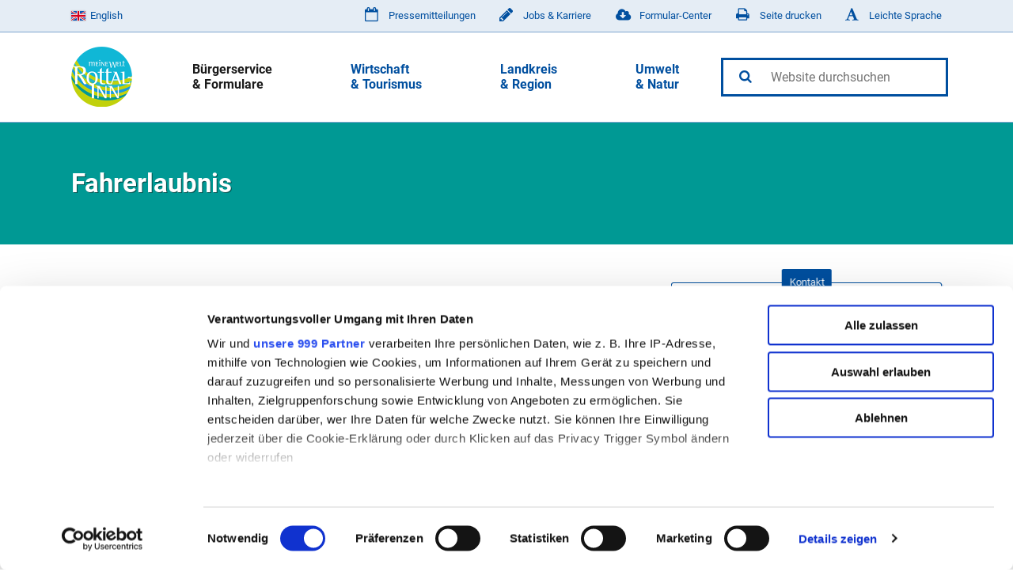

--- FILE ---
content_type: text/html; charset=utf-8
request_url: https://www.rottal-inn.de/buergerservice-formulare/strasse-verkehr/fahrerlaubnis/
body_size: 23690
content:
<!DOCTYPE html>
<html lang="de">
<head>

<meta charset="utf-8">
<!-- 
	TYPO3 Website - Powered by Communiacs - www.communiacs.de

	This website is powered by TYPO3 - inspiring people to share!
	TYPO3 is a free open source Content Management Framework initially created by Kasper Skaarhoj and licensed under GNU/GPL.
	TYPO3 is copyright 1998-2026 of Kasper Skaarhoj. Extensions are copyright of their respective owners.
	Information and contribution at https://typo3.org/
-->



<title>Fahrerlaubnis</title>
<meta name="generator" content="TYPO3 CMS">
<meta name="viewport" content="width=device-width, initial-scale=1.0">
<meta name="twitter:card" content="summary">


<link rel="stylesheet" href="/_assets/369fecbaddba51f6af024f761a766400/Assets/css/app.1768913794.css" media="all">
<link href="/_assets/369fecbaddba51f6af024f761a766400/Assets/css/extensions/theme/modules/tab-card.1768913794.css" rel="stylesheet" >
<link href="/_assets/369fecbaddba51f6af024f761a766400/Assets/css/extensions/theme/modules/link-list.1768913794.css" rel="stylesheet" >
<link href="/_assets/369fecbaddba51f6af024f761a766400/Assets/css/extensions/downloads/downloads.1768913794.css" rel="stylesheet" >
<link href="/_assets/369fecbaddba51f6af024f761a766400/Assets/css/extensions/theme/modules/accordion-container.1768913794.css" rel="stylesheet" >
<link href="/_assets/369fecbaddba51f6af024f761a766400/Assets/css/extensions/theme/modules/callout.1768913794.css" rel="stylesheet" >
<link href="/_assets/369fecbaddba51f6af024f761a766400/Assets/css/extensions/theme/modules/image-preloaded.1768913794.css" rel="stylesheet" >






<script id="Cookiebot" src="https://consent.cookiebot.com/uc.js" data-cbid="83afd4a5-ca6f-4848-b021-59a881468d98" data-framework="TCFv2.2" type="text/javascript" async></script>    <script>    window.communiacs_loader = {};
    window.communiacs_loader.options = {};    window.communiacs_loader.options.typekitKey = '';    window.communiacs_loader.options.googleAnalyticsKey = '';      window.communiacs_loader.options.cookieconsent_options = {};      window.communiacs_loader.options.cookieconsent_options.message = 'Cookies erleichtern die Bereitstellung unserer Dienste. Mit der Nutzung unserer Dienste erklären Sie sich damit einverstanden, dass wir Cookies verwenden.';
      window.communiacs_loader.options.cookieconsent_options.dismiss = 'OK';
      window.communiacs_loader.options.cookieconsent_options.learnMore = 'Weitere Informationen';
      window.communiacs_loader.options.cookieconsent_options.expiryDays = 365;
window.communiacs_loader.options.cookieconsent_options.link = '/meta/datenschutz/';    </script>    <script>    window.tx_theme = {};
    window.tx_theme.constants = {};
    window.tx_theme.constants.googlerecaptcha = {};      window.tx_theme.constants.googlerecaptcha.public_key = '6LduEhMsAAAAAFOwlepErmqBiy67pyERmCPai1jK';    </script>  <script type="text/plain" data-placeholder-service="googlerecaptcha" src="https://www.google.com/recaptcha/api.js?render=6LduEhMsAAAAAFOwlepErmqBiy67pyERmCPai1jK"></script>
<link rel="shortcut icon" type="image/png" href="/_assets/369fecbaddba51f6af024f761a766400/Assets/favicons/favicon.png">
<link rel="shortcut icon" type="image/png" href="/_assets/369fecbaddba51f6af024f761a766400/Assets/favicons/favicon-32.png" sizes="32x32">
<link rel="shortcut icon" type="image/png" href="/_assets/369fecbaddba51f6af024f761a766400/Assets/favicons/favicon-24.png" sizes="24x24">
<link rel="shortcut icon" type="image/png" href="/_assets/369fecbaddba51f6af024f761a766400/Assets/favicons/favicon-16.png" sizes="16x16">
<link rel="apple-touch-icon" sizes="57x57" href="/_assets/369fecbaddba51f6af024f761a766400/Assets/favicons/apple-touch-icon-57x57.png">
<link rel="apple-touch-icon" sizes="72x72" href="/_assets/369fecbaddba51f6af024f761a766400/Assets/favicons/apple-touch-icon-72x72.png">
<link rel="apple-touch-icon" sizes="76x76" href="/_assets/369fecbaddba51f6af024f761a766400/Assets/favicons/apple-touch-icon-76x76.png">
<link rel="apple-touch-icon" sizes="114x114" href="/_assets/369fecbaddba51f6af024f761a766400/Assets/favicons/apple-touch-icon-114x114.png">
<link rel="apple-touch-icon" sizes="120x120" href="/_assets/369fecbaddba51f6af024f761a766400/Assets/favicons/apple-touch-icon-120x120.png">
<link rel="apple-touch-icon" sizes="144x144" href="/_assets/369fecbaddba51f6af024f761a766400/Assets/favicons/apple-touch-icon-144x144.png">
<link rel="apple-touch-icon" sizes="152x152" href="/_assets/369fecbaddba51f6af024f761a766400/Assets/favicons/apple-touch-icon-152x152.png">

<!-- Google Tag Manager --><script data-cookieconsent="marketing" type="text/plain">(function(w,d,s,l,i){w[l]=w[l]||[];w[l].push({'gtm.start':
new Date().getTime(),event:'gtm.js'});var f=d.getElementsByTagName(s)[0],
j=d.createElement(s),dl=l!='dataLayer'?'&l='+l:'';j.async=true;j.src=
'https://www.googletagmanager.com/gtm.js?id='+i+dl;f.parentNode.insertBefore(j,f);
})(window,document,'script','dataLayer','GTM-WMPRDCM');</script><!-- End Google Tag Manager -->
<link rel="canonical" href="https://www.rottal-inn.de/buergerservice-formulare/strasse-verkehr/fahrerlaubnis/"/>

<link rel="alternate" hreflang="de-DE" href="https://www.rottal-inn.de/buergerservice-formulare/strasse-verkehr/fahrerlaubnis/"/>
<link rel="alternate" hreflang="en-GB" href="https://www.rottal-inn.de/en/municipal-service-forms/driving/international-driving-licences/"/>
<link rel="alternate" hreflang="x-default" href="https://www.rottal-inn.de/buergerservice-formulare/strasse-verkehr/fahrerlaubnis/"/>
</head>
<body class="page-296  language-0 level-4 template-1col-raw transition-preload"><!-- Google Tag Manager (noscript) -->
<noscript><iframe src="https://www.googletagmanager.com/ns.html?id=GTM-WMPRDCM"
height="0" width="0" style="display:none;visibility:hidden"></iframe></noscript>
<!-- End Google Tag Manager (noscript) -->
<div class="page">
  <!-- header -->
  
  <header class="page__header">
    
  <div class="header__area header__area--one">
    <div class="area__content -max-width-limited">
      
              <div class="module-nav module-nav--langsel module-nav--langsel--desktop">
      <div class="langsel__item">        <a class="flag-en" href="/en/">English</a>      </div>
    </div>

          <div class="module-nav module-nav--quicklinks -default">
            <div class="nav__item nav__item--news">
              <a href="/meta/pressemitteilungen/">Pressemitteilungen</a>
            </div>
            <div class="nav__item nav__item--legal">
              <a href="/buergerservice-formulare/bildung-arbeit-beruf/jobs-karriere-am-landratsamt-rottal-inn/">Jobs &amp; Karriere</a>
            </div>
            <div class="nav__item nav__item--forms">
              <a href="/buergerservice-formulare/formulare/">Formular-Center</a>
            </div>
            <div class="nav__item nav__item--print">
              <a href="javascript:window.print()">Seite drucken</a>
            </div>
            <div class="nav__item nav__item--accessibility">
              <a href="/leichte-sprache/">Leichte Sprache</a>
            </div>
          </div>
        
    </div>
  </div>

    
  <div class="header__area header__area--two">
    <div class="area__content -max-width-limited">
      <div class="content__threecol">
        <div class="threecol__col threecol__col--one threecol__col--logo">
          <div class="module-logo">
            <a href="/"><img src="/_assets/369fecbaddba51f6af024f761a766400/Assets/img/logo.png" width="154" height="180"   alt="" ></a>
          </div>
        </div>
        <div class="threecol__col threecol__col--two threecol__col--nav">
          <div class="module-nav module-nav--main">
            <ul class="module-nav__lvl1"><li class="module-nav__item module-nav__item--active module-nav__item--hasSubpages"><a href="/buergerservice-formulare/" title="Bürgerservice &amp; Formulare">Bürgerservice &amp; Formulare</a><ul class="module-nav__lvl2"><li class="module-nav__item module-nav__item--hasSubpages"><a href="/buergerservice-formulare/auslaender-staatsangehoerigkeits-personenstandsrecht/uebersicht/" title="Ausländer-, Staatsangehörigkeits-, Personenstandsrecht">Ausländer-, Staatsangehörigkeits-, Personenstandsrecht</a><ul class="module-nav__lvl3"><li class="module-nav__item"><a href="/buergerservice-formulare/auslaender-staatsangehoerigkeits-personenstandsrecht/uebersicht/" title="Übersicht"><span class="item__title">Übersicht</span></a></li><li class="module-nav__item"><a href="/buergerservice-formulare/auslaender-staatsangehoerigkeits-personenstandsrecht/asylbewerberleistungsgesetz/" title="Asylbewerberleistungsgesetz"><span class="item__title">Asylbewerberleistungsgesetz</span></a></li><li class="module-nav__item"><a href="/buergerservice-formulare/auslaender-staatsangehoerigkeits-personenstandsrecht/deutsche-staatsangehoerigkeit-einbuergerungen/" title="Deutsche Staatsangehörigkeit / Einbürgerungen"><span class="item__title">Deutsche Staatsangehörigkeit / Einbürgerungen</span></a></li><li class="module-nav__item"><a href="/buergerservice-formulare/auslaender-staatsangehoerigkeits-personenstandsrecht/nicht-eu-staatsangehoerige-drittstaater-asyl/" title="Nicht-EU-Staatsangehörige (Drittstaater) &amp; Asyl"><span class="item__title">Nicht-EU-Staatsangehörige (Drittstaater) & Asyl</span></a></li><li class="module-nav__item"><a href="/buergerservice-formulare/auslaender-staatsangehoerigkeits-personenstandsrecht/eu-und-ewr-staatsangehoerige/" title="EU- und EWR-Staatsangehörige"><span class="item__title">EU- und EWR-Staatsangehörige</span></a></li><li class="module-nav__item"><a href="/buergerservice-formulare/soziales-soziale-angelegenheiten/fluechtlings-und-integrationsberatung/" title="Flüchtlings- und Integrationsberatung"><span class="item__title">Flüchtlings- und Integrationsberatung</span></a></li><li class="module-nav__item module-nav__item--hasSubpages"><a href="/buergerservice-formulare/auslaender-staatsangehoerigkeits-personenstandsrecht/ukraine-hilfe/" title="Ukraine Hilfe"><span class="item__title">Ukraine Hilfe</span></a></li><li class="module-nav__item"><a href="/buergerservice-formulare/auslaender-staatsangehoerigkeits-personenstandsrecht/integrationslotse/" title="Integrationslotse"><span class="item__title">Integrationslotse</span></a></li><li class="module-nav__item"><a href="/buergerservice-formulare/auslaender-staatsangehoerigkeits-personenstandsrecht/personenstandsrecht/" title="Personenstandsrecht"><span class="item__title">Personenstandsrecht</span></a></li></ul></li><li class="module-nav__item module-nav__item--hasSubpages"><a href="/buergerservice-formulare/bauen-wohnen/uebersicht/" title="Bauen &amp; Wohnen">Bauen &amp; Wohnen</a><ul class="module-nav__lvl3"><li class="module-nav__item"><a href="/buergerservice-formulare/bauen-wohnen/uebersicht/" title="Übersicht"><span class="item__title">Übersicht</span></a></li><li class="module-nav__item"><a href="/buergerservice-formulare/bauen-wohnen/baugenehmigungsverfahren/" title="Baugenehmigung - Baurecht"><span class="item__title">Baugenehmigung - Baurecht</span></a></li><li class="module-nav__item"><a href="/buergerservice-formulare/bauen-wohnen/baugenehmigungsverfahren-1/" title="Baugenehmigung - Bautechnik"><span class="item__title">Baugenehmigung - Bautechnik</span></a></li><li class="module-nav__item"><a href="/buergerservice-formulare/bauen-wohnen/digitaler-bauantrag/" title="Digitaler Bauantrag"><span class="item__title">Digitaler Bauantrag</span></a></li><li class="module-nav__item"><a href="https://bauamt.rottal-inn.de/bi/" target="_blank" rel="noreferrer" title="ONLINE-Abfrage Bauantrag"><span class="item__title">ONLINE-Abfrage Bauantrag</span></a></li><li class="module-nav__item"><a href="/buergerservice-formulare/bauen-wohnen/bauaufsicht-und-sicherheitsrecht/" title="Bauaufsicht und Sicherheitsrecht"><span class="item__title">Bauaufsicht und Sicherheitsrecht</span></a></li><li class="module-nav__item"><a href="/buergerservice-formulare/bauen-wohnen/denkmalschutz/" title="Denkmalschutz"><span class="item__title">Denkmalschutz</span></a></li><li class="module-nav__item"><a href="/buergerservice-formulare/bauen-wohnen/bodenrichtwerte/" title="Bodenrichtwerte"><span class="item__title">Bodenrichtwerte</span></a></li><li class="module-nav__item"><a href="/buergerservice-formulare/bauen-wohnen/gutachterausschuss/" title="Gutachterausschuss"><span class="item__title">Gutachterausschuss</span></a></li><li class="module-nav__item"><a href="/buergerservice-formulare/soziales-soziale-angelegenheiten/wohnberechtigungsscheine/" title="Wohnberechtigungsscheine"><span class="item__title">Wohnberechtigungsscheine</span></a></li><li class="module-nav__item"><a href="/buergerservice-formulare/bauen-wohnen/wohnraumfoerderung/" title="Wohnraumförderung"><span class="item__title">Wohnraumförderung</span></a></li><li class="module-nav__item"><a href="/buergerservice-formulare/bauen-wohnen/bauleitplanung/" title="Bauleitplanung"><span class="item__title">Bauleitplanung</span></a></li></ul></li><li class="module-nav__item module-nav__item--hasSubpages"><a href="/buergerservice-formulare/bildung-arbeit-beruf/uebersicht/" title="Bildung, Arbeit &amp; Beruf">Bildung, Arbeit &amp; Beruf</a><ul class="module-nav__lvl3"><li class="module-nav__item"><a href="/buergerservice-formulare/bildung-arbeit-beruf/uebersicht/" title="Übersicht"><span class="item__title">Übersicht</span></a></li><li class="module-nav__item"><a href="/bsz/" title="Neubau Staatliches Berufliches Schulzentrum Pfarrkirchen"><span class="item__title">Neubau Staatliches Berufliches Schulzentrum Pfarrkirchen</span></a></li><li class="module-nav__item"><a href="/buergerservice-formulare/bildung-arbeit-beruf/ausbildungsfoerderung-bafoeg/" title="Ausbildungsförderung - BAföG"><span class="item__title">Ausbildungsförderung - BAföG</span></a></li><li class="module-nav__item"><a href="https://www.berufswahl-rottal-inn.de/ausbildungssuche/" target="_blank" rel="noreferrer" title="Ausbildungssuche"><span class="item__title">Ausbildungssuche</span></a></li><li class="module-nav__item"><a href="/buergerservice-formulare/bildung-arbeit-beruf/messe-berufswahl-rottal-inn/" title="Messe Berufswahl Rottal-Inn"><span class="item__title">Messe Berufswahl Rottal-Inn</span></a></li><li class="module-nav__item"><a href="/buergerservice-formulare/bildung-arbeit-beruf/european-campus-rottal-inn/" title="European Campus Rottal-Inn"><span class="item__title">European Campus Rottal-Inn</span></a></li><li class="module-nav__item"><a href="/buergerservice-formulare/soziales-soziale-angelegenheiten/jobcenter-rottal-inn/" title="Jobcenter Rottal-Inn"><span class="item__title">Jobcenter Rottal-Inn</span></a></li><li class="module-nav__item module-nav__item--hasSubpages"><a href="/buergerservice-formulare/bildung-arbeit-beruf/jobs-karriere-am-landratsamt-rottal-inn/" title="Jobs &amp; Karriere am Landratsamt Rottal-Inn"><span class="item__title">Jobs & Karriere am Landratsamt Rottal-Inn</span></a></li><li class="module-nav__item"><a href="/buergerservice-formulare/strasse-verkehr/schuelerbefoerderung/" title="Schülerbeförderung"><span class="item__title">Schülerbeförderung</span></a></li><li class="module-nav__item"><a href="/buergerservice-formulare/bildung-arbeit-beruf/weiterfuehrende-schulen-im-landkreis-rottal-inn/" title="Weiterführende Schulen im Landkreis Rottal-Inn"><span class="item__title">Weiterführende Schulen im Landkreis Rottal-Inn</span></a></li></ul></li><li class="module-nav__item module-nav__item--hasSubpages"><a href="/buergerservice-formulare/gesundheitsamt/uebersicht/" title="Gesundheitsamt">Gesundheitsamt</a><ul class="module-nav__lvl3"><li class="module-nav__item"><a href="/buergerservice-formulare/gesundheitsamt/uebersicht/" title="Übersicht"><span class="item__title">Übersicht</span></a></li><li class="module-nav__item"><a href="/buergerservice-formulare/gesundheitsamt/aerztlicher-dienst/" title="Ärztlicher Dienst"><span class="item__title">Ärztlicher Dienst</span></a></li><li class="module-nav__item"><a href="/buergerservice-formulare/gesundheitsamt/kinder-und-jugendgesundheit/" title="Kinder- und Jugendgesundheit"><span class="item__title">Kinder- und Jugendgesundheit</span></a></li><li class="module-nav__item"><a href="/buergerservice-formulare/gesundheitsamt/infektionsschutz-umwelthygiene/" title="Infektionsschutz"><span class="item__title">Infektionsschutz</span></a></li><li class="module-nav__item module-nav__item--hasSubpages"><a href="/buergerservice-formulare/gesundheitsamt/wasser-und-umwelthygiene/" title="Wasser- und Umwelthygiene"><span class="item__title">Wasser- und Umwelthygiene</span></a></li><li class="module-nav__item"><a href="/buergerservice-formulare/gesundheitsamt/psychisch-kranken-hilfe-suchthilfe-praevention/" title="Psychisch-Kranken-Hilfe, Suchthilfe &amp; Prävention"><span class="item__title">Psychisch-Kranken-Hilfe, Suchthilfe & Prävention</span></a></li><li class="module-nav__item"><a href="/buergerservice-formulare/soziales-soziale-angelegenheiten/selbsthilfegruppen-im-landkreis/" title="Selbsthilfegruppen im Landkreis"><span class="item__title">Selbsthilfegruppen im Landkreis</span></a></li><li class="module-nav__item"><a href="https://schwanger.rottal-inn.de/" title="Schwangerschaftsberatung"><span class="item__title">Schwangerschaftsberatung</span></a></li><li class="module-nav__item module-nav__item--hasSubpages"><a href="/buergerservice-formulare/gesundheitsamt/betreuungsstelle/" title="Betreuungsstelle"><span class="item__title">Betreuungsstelle</span></a></li><li class="module-nav__item"><a href="/landkreis-region/kreisentwicklung/gesundheitsregion-plus-landkreis-rottal-inn/" title="Gesundheitsregion plus"><span class="item__title">Gesundheitsregion plus</span></a></li><li class="module-nav__item"><a href="/buergerservice-formulare/gesundheitsamt/kindertrauerkoffer-rottal-inn/" title="Kindertrauerkoffer Rottal-Inn"><span class="item__title">Kindertrauerkoffer Rottal-Inn</span></a></li><li class="module-nav__item"><a href="/buergerservice-formulare/gesundheitsamt/schwimmen-lernen/" title="Schwimmen lernen"><span class="item__title">Schwimmen lernen</span></a></li></ul></li><li class="module-nav__item module-nav__item--hasSubpages"><a href="/buergerservice-formulare/jugend-familie/jugendamt-uebersicht/" title="Jugend &amp; Familie">Jugend &amp; Familie</a><ul class="module-nav__lvl3"><li class="module-nav__item"><a href="/buergerservice-formulare/jugend-familie/jugendamt-uebersicht/" title="Übersicht"><span class="item__title">Übersicht</span></a></li><li class="module-nav__item module-nav__item--hasSubpages"><a href="/buergerservice-formulare/jugend-familie/familiennetzwerk-rottal-inn/" title="Familiennetzwerk Rottal-Inn"><span class="item__title">Familiennetzwerk Rottal-Inn</span></a></li><li class="module-nav__item"><a href="/buergerservice-formulare/jugend-familie/adoptions-pflegekinderwesen/" title="Adoptions- &amp; Pflegekinderwesen"><span class="item__title">Adoptions- & Pflegekinderwesen</span></a></li><li class="module-nav__item"><a href="/buergerservice-formulare/jugend-familie/allgemeiner-sozialdienst-asd/" title="Allgemeiner Sozialdienst (ASD)"><span class="item__title">Allgemeiner Sozialdienst (ASD)</span></a></li><li class="module-nav__item"><a href="/buergerservice-formulare/jugend-familie/beratungsstellen-fuer-kinder-jugendliche-eltern/" title="Beratungsstellen für Kinder, Jugendliche &amp; Eltern"><span class="item__title">Beratungsstellen für Kinder, Jugendliche & Eltern</span></a></li><li class="module-nav__item"><a href="/buergerservice-formulare/soziales-soziale-angelegenheiten/beistandschaften-beurkundungen-vormundschaften-und-pflegschaften/" title="Beistandschaften, Beurkundungen, Vormundschaften und Pflegschaften"><span class="item__title">Beistandschaften, Beurkundungen, Vormundschaften und Pflegschaften</span></a></li><li class="module-nav__item"><a href="/buergerservice-formulare/jugend-familie/elternbriefe-tipps-tricks-fuer-eltern/" title="Elternbriefe - Tipps &amp; Tricks für Eltern"><span class="item__title">Elternbriefe - Tipps & Tricks für Eltern</span></a></li><li class="module-nav__item"><a href="/buergerservice-formulare/jugend-familie/jugendgerichtshilfe/" title="Jugendgerichtshilfe"><span class="item__title">Jugendgerichtshilfe</span></a></li><li class="module-nav__item"><a href="/buergerservice-formulare/jugend-familie/jugendschutz-schulversaeumnisse/" title="Jugendschutz &amp; Schulversäumnisse"><span class="item__title">Jugendschutz & Schulversäumnisse</span></a></li><li class="module-nav__item"><a href="/buergerservice-formulare/jugend-familie/jugendsozialarbeit-an-schulen-jas/" title="Jugendsozialarbeit an Schulen - JaS"><span class="item__title">Jugendsozialarbeit an Schulen - JaS</span></a></li><li class="module-nav__item module-nav__item--hasSubpages"><a href="/buergerservice-formulare/jugend-familie/kindertagesbetreuung/" title="Kindertagesbetreuung"><span class="item__title">Kindertagesbetreuung</span></a></li><li class="module-nav__item"><a href="/buergerservice-formulare/jugend-familie/netzwerk-fruehe-kindheit-koki/" title="Netzwerk frühe Kindheit - KoKi"><span class="item__title">Netzwerk frühe Kindheit - KoKi</span></a></li><li class="module-nav__item"><a href="/buergerservice-formulare/jugend-familie/kommunale-jugendarbeit/" title="Kommunale Jugendarbeit - KoJa"><span class="item__title">Kommunale Jugendarbeit - KoJa</span></a></li><li class="module-nav__item"><a href="http://kjr-rottal-inn.de/" target="_blank" rel="noreferrer" title="Kreisjugendring Rottal-Inn"><span class="item__title">Kreisjugendring Rottal-Inn</span></a></li><li class="module-nav__item"><a href="/buergerservice-formulare/jugend-familie/unterhaltsvorschuss/" title="Unterhaltsvorschuss"><span class="item__title">Unterhaltsvorschuss</span></a></li><li class="module-nav__item"><a href="/buergerservice-formulare/jugend-familie/wirtschaftliche-jugendhilfe/" title="Wirtschaftliche Jugendhilfe"><span class="item__title">Wirtschaftliche Jugendhilfe</span></a></li></ul></li><li class="module-nav__item module-nav__item--hasSubpages"><a href="/buergerservice-formulare/oeffentliche-sicherheit-ordnung/uebersicht-oeffentliche-sicherheit-ordnung/" title="Öffentliche Sicherheit &amp; Ordnung">Öffentliche Sicherheit &amp; Ordnung</a><ul class="module-nav__lvl3"><li class="module-nav__item"><a href="/buergerservice-formulare/oeffentliche-sicherheit-ordnung/uebersicht-oeffentliche-sicherheit-ordnung/" title="Übersicht"><span class="item__title">Übersicht</span></a></li><li class="module-nav__item"><a href="/buergerservice-formulare/oeffentliche-sicherheit-ordnung/apothekenwesen/" title="Apothekenwesen"><span class="item__title">Apothekenwesen</span></a></li><li class="module-nav__item"><a href="/buergerservice-formulare/oeffentliche-sicherheit-ordnung/feuerwehr/" title="Feuerwehr"><span class="item__title">Feuerwehr</span></a></li><li class="module-nav__item"><a href="/buergerservice-formulare/oeffentliche-sicherheit-ordnung/fischerei/" title="Fischerei"><span class="item__title">Fischerei</span></a></li><li class="module-nav__item"><a href="/buergerservice-formulare/oeffentliche-sicherheit-ordnung/gewerbe/" title="Gewerbe"><span class="item__title">Gewerbe</span></a></li><li class="module-nav__item"><a href="/buergerservice-formulare/oeffentliche-sicherheit-ordnung/jagd/" title="Jagd"><span class="item__title">Jagd</span></a></li><li class="module-nav__item"><a href="/buergerservice-formulare/oeffentliche-sicherheit-ordnung/kaminkehrerwesen/" title="Kaminkehrerwesen"><span class="item__title">Kaminkehrerwesen</span></a></li><li class="module-nav__item"><a href="/buergerservice-formulare/oeffentliche-sicherheit-ordnung/katastrophenschutz/" title="Katastrophenschutz"><span class="item__title">Katastrophenschutz</span></a></li><li class="module-nav__item"><a href="/buergerservice-formulare/oeffentliche-sicherheit-ordnung/brandschutz/" title="Brandschutz"><span class="item__title">Brandschutz</span></a></li><li class="module-nav__item"><a href="/buergerservice-formulare/oeffentliche-sicherheit-ordnung/landwirtschaft/" title="Landwirtschaft"><span class="item__title">Landwirtschaft</span></a></li><li class="module-nav__item"><a href="/buergerservice-formulare/oeffentliche-sicherheit-ordnung/versammlungs-und-allg-sicherheitsrecht/" title="Versammlungs- und allg. Sicherheitsrecht"><span class="item__title">Versammlungs- und allg. Sicherheitsrecht</span></a></li><li class="module-nav__item"><a href="/buergerservice-formulare/oeffentliche-sicherheit-ordnung/verwaltungsvollzug-gesundheits-und-veterinaeramt/" title="Verwaltungsvollzug, Gesundheits- und Veterinäramt"><span class="item__title">Verwaltungsvollzug, Gesundheits- und Veterinäramt</span></a></li><li class="module-nav__item module-nav__item--hasSubpages"><a href="/buergerservice-formulare/oeffentliche-sicherheit-ordnung/waffen-sprengstoffrecht-jagdscheine/" title="Waffen-, Sprengstoffrecht &amp; Jagdscheine"><span class="item__title">Waffen-, Sprengstoffrecht & Jagdscheine</span></a></li><li class="module-nav__item"><a href="/buergerservice-formulare/oeffentliche-sicherheit-ordnung/heilpraktikererlaubnis/" title="Heilpraktikererlaubnis"><span class="item__title">Heilpraktikererlaubnis</span></a></li></ul></li><li class="module-nav__item"><a href="/buergerservice-formulare/soziales-soziale-angelegenheiten/senioren-informationen/">Senioren-Informationen</a><ul class="module-nav__lvl3 -overview"><div class="nav__overview"><div class="overview__content"><span class="item__title"></span><span class="item__text"></span></div><span class="item__image"></span></div></ul></li><li class="module-nav__item module-nav__item--hasSubpages"><a href="/buergerservice-formulare/soziales-soziale-angelegenheiten/uebersicht/" title="Soziales &amp; Soziale Angelegenheiten">Soziales &amp; Soziale Angelegenheiten</a><ul class="module-nav__lvl3"><li class="module-nav__item"><a href="/buergerservice-formulare/soziales-soziale-angelegenheiten/uebersicht/" title="Übersicht"><span class="item__title">Übersicht</span></a></li><li class="module-nav__item"><a href="/buergerservice-formulare/auslaender-staatsangehoerigkeits-personenstandsrecht/asylbewerberleistungsgesetz/" title="Asylbewerberleistungsgesetz"><span class="item__title">Asylbewerberleistungsgesetz</span></a></li><li class="module-nav__item"><a href="/buergerservice-formulare/soziales-soziale-angelegenheiten/behindertenbeauftragte/" title="Behindertenbeauftragte"><span class="item__title">Behindertenbeauftragte</span></a></li><li class="module-nav__item"><a href="/buergerservice-formulare/soziales-soziale-angelegenheiten/beistandschaften-beurkundungen-vormundschaften-und-pflegschaften/" title="Beistandschaften, Beurkundungen, Vormundschaften und Pflegschaften"><span class="item__title">Beistandschaften, Beurkundungen, Vormundschaften und Pflegschaften</span></a></li><li class="module-nav__item"><a href="/buergerservice-formulare/soziales-soziale-angelegenheiten/bildungs-teilhabeleistungen/" title="Bildungs- &amp; Teilhabeleistungen"><span class="item__title">Bildungs- & Teilhabeleistungen</span></a></li><li class="module-nav__item"><a href="/buergerservice-formulare/soziales-soziale-angelegenheiten/erwagus/" title="ERWAGUS"><span class="item__title">ERWAGUS</span></a></li><li class="module-nav__item"><a href="/buergerservice-formulare/soziales-soziale-angelegenheiten/ehrenamt/" title="Ehrenamt"><span class="item__title">Ehrenamt</span></a></li><li class="module-nav__item"><a href="/buergerservice-formulare/soziales-soziale-angelegenheiten/fachstelle-fuer-pflege-und-behinderteneinrichtungen/" title="Fachstelle für Pflege- und Behinderteneinrichtungen"><span class="item__title">Fachstelle für Pflege- und Behinderteneinrichtungen</span></a></li><li class="module-nav__item"><a href="/buergerservice-formulare/soziales-soziale-angelegenheiten/fluechtlings-und-integrationsberatung/" title="Flüchtlings- und Integrationsberatung"><span class="item__title">Flüchtlings- und Integrationsberatung</span></a></li><li class="module-nav__item"><a href="/buergerservice-formulare/soziales-soziale-angelegenheiten/gleichstellungsstelle/" title="Gleichstellungsstelle"><span class="item__title">Gleichstellungsstelle</span></a></li><li class="module-nav__item"><a href="/buergerservice-formulare/soziales-soziale-angelegenheiten/integrationsfachdienst-ifd-niederbayern/" title="Integrationsfachdienst (IFD) Niederbayern"><span class="item__title">Integrationsfachdienst (IFD) Niederbayern</span></a></li><li class="module-nav__item"><a href="/buergerservice-formulare/auslaender-staatsangehoerigkeits-personenstandsrecht/integrationslotse/" title="Integrationslotse"><span class="item__title">Integrationslotse</span></a></li><li class="module-nav__item"><a href="/buergerservice-formulare/soziales-soziale-angelegenheiten/jobcenter-rottal-inn/" title="Jobcenter Rottal-Inn"><span class="item__title">Jobcenter Rottal-Inn</span></a></li><li class="module-nav__item"><a href="/buergerservice-formulare/soziales-soziale-angelegenheiten/kommunale-angelegenheiten-schul-und-schulfinanzierungsrecht/" title="Kommunale Angelegenheiten &amp; Schul- und Schulfinanzierungsrecht"><span class="item__title">Kommunale Angelegenheiten & Schul- und Schulfinanzierungsrecht</span></a></li><li class="module-nav__item"><a href="/buergerservice-formulare/gesundheitsamt/psychisch-kranken-hilfe-suchthilfe-praevention/" title="Psychisch-Kranken-Hilfe, Suchthilfe &amp; Prävention"><span class="item__title">Psychisch-Kranken-Hilfe, Suchthilfe & Prävention</span></a></li><li class="module-nav__item"><a href="https://schwanger.rottal-inn.de/" title="Schwangerschaftsberatung"><span class="item__title">Schwangerschaftsberatung</span></a></li><li class="module-nav__item"><a href="/buergerservice-formulare/soziales-soziale-angelegenheiten/selbsthilfegruppen-im-landkreis/" title="Selbsthilfegruppen im Landkreis"><span class="item__title">Selbsthilfegruppen im Landkreis</span></a></li><li class="module-nav__item"><a href="/buergerservice-formulare/soziales-soziale-angelegenheiten/senioren-informationen/" title="Senioren-Informationen"><span class="item__title">Senioren-Informationen</span></a></li><li class="module-nav__item"><a href="/buergerservice-formulare/soziales-soziale-angelegenheiten/sozialhilfe/" title="Sozialhilfe"><span class="item__title">Sozialhilfe</span></a></li><li class="module-nav__item"><a href="/buergerservice-formulare/soziales-soziale-angelegenheiten/sportfoerderung-vereinspauschale-des-freistaates-bayern/" title="Sportförderung - Vereinspauschale des Freistaates Bayern"><span class="item__title">Sportförderung - Vereinspauschale des Freistaates Bayern</span></a></li><li class="module-nav__item"><a href="/buergerservice-formulare/soziales-soziale-angelegenheiten/versicherungsamt/" title="Versicherungsamt"><span class="item__title">Versicherungsamt</span></a></li><li class="module-nav__item"><a href="/buergerservice-formulare/soziales-soziale-angelegenheiten/wohnberechtigungsscheine/" title="Wohnberechtigungsscheine"><span class="item__title">Wohnberechtigungsscheine</span></a></li><li class="module-nav__item"><a href="/buergerservice-formulare/soziales-soziale-angelegenheiten/wohngeld/" title="Wohngeld"><span class="item__title">Wohngeld</span></a></li></ul></li><li class="module-nav__item module-nav__item--active module-nav__item--hasSubpages"><a href="/buergerservice-formulare/strasse-verkehr/strassenverkehrsbehoerde-uebersicht/" title="Straße &amp; Verkehr">Straße &amp; Verkehr</a><ul class="module-nav__lvl3"><li class="module-nav__item"><a href="/buergerservice-formulare/strasse-verkehr/strassenverkehrsbehoerde-uebersicht/" title="Übersicht"><span class="item__title">Übersicht</span></a></li><li class="module-nav__item"><a href="/buergerservice-formulare/strasse-verkehr/kfz-zulassungsstelle/" title="Kfz-Zulassungsstelle"><span class="item__title">Kfz-Zulassungsstelle</span></a></li><li class="module-nav__item"><a href="/buergerservice-formulare/strasse-verkehr/strassenverkehrsbehoerde-uebersicht/internetbasierte-fahrzeugzulassung-i-kfz/" title="Internetbasierte Fahrzeugzulassung i-Kfz"><span class="item__title">Internetbasierte Fahrzeugzulassung i-Kfz</span></a></li><li class="module-nav__item"><a href="/buergerservice-formulare/strasse-verkehr/wunschkennzeichenreservierung/" title="Wunschkennzeichenreservierung"><span class="item__title">Wunschkennzeichenreservierung</span></a></li><li class="module-nav__item module-nav__item--active"><a href="/buergerservice-formulare/strasse-verkehr/fuehrerscheinstelle/" title="Führerscheinstelle"><span class="item__title">Führerscheinstelle</span></a></li><li class="module-nav__item"><a href="/buergerservice-formulare/strasse-verkehr/strassenverkehr/" title="Straßenverkehr"><span class="item__title">Straßenverkehr</span></a></li><li class="module-nav__item"><a href="/buergerservice-formulare/strasse-verkehr/schuelerbefoerderung/" title="Schülerbeförderung"><span class="item__title">Schülerbeförderung</span></a></li><li class="module-nav__item"><a href="/buergerservice-formulare/strasse-verkehr/kreisbauhof-strassenunterhalt/" title="Kreisbauhof - Straßenunterhalt"><span class="item__title">Kreisbauhof - Straßenunterhalt</span></a></li><li class="module-nav__item"><a href="/buergerservice-formulare/strasse-verkehr/tiefbau-strassen-und-brueckenneubau/" title="Tiefbau - Straßen- und Brückenneubau"><span class="item__title">Tiefbau - Straßen- und Brückenneubau</span></a></li><li class="module-nav__item"><a href="/buergerservice-formulare/strasse-verkehr/verkehrsinformationen/" title="Verkehrsinformationen"><span class="item__title">Verkehrsinformationen</span></a></li><li class="module-nav__item module-nav__item--hasSubpages"><a href="/buergerservice-formulare/strasse-verkehr/oepnv/" title="ÖPNV"><span class="item__title">ÖPNV</span></a></li></ul></li><li class="module-nav__item module-nav__item--hasSubpages"><a href="/buergerservice-formulare/veterinaeramt-gesundheitlicher-verbraucherschutz/uebersicht/" title="Veterinäramt &amp; gesundheitlicher Verbraucherschutz">Veterinäramt &amp; gesundheitlicher Verbraucherschutz</a><ul class="module-nav__lvl3"><li class="module-nav__item"><a href="/buergerservice-formulare/veterinaeramt-gesundheitlicher-verbraucherschutz/uebersicht/" title="Übersicht"><span class="item__title">Übersicht</span></a></li><li class="module-nav__item"><a href="/buergerservice-formulare/veterinaeramt-gesundheitlicher-verbraucherschutz/veterinaeramt/" title="Veterinäramt"><span class="item__title">Veterinäramt</span></a></li><li class="module-nav__item"><a href="/buergerservice-formulare/veterinaeramt-gesundheitlicher-verbraucherschutz/lebensmittelueberwachung/" title="Lebensmittelüberwachung"><span class="item__title">Lebensmittelüberwachung</span></a></li><li class="module-nav__item"><a href="/buergerservice-formulare/veterinaeramt-gesundheitlicher-verbraucherschutz/fleischhygieneamt/" title="Fleischhygieneamt"><span class="item__title">Fleischhygieneamt</span></a></li><li class="module-nav__item"><a href="/buergerservice-formulare/veterinaeramt-gesundheitlicher-verbraucherschutz/beschaubezirke/" title="Beschaubezirke"><span class="item__title">Beschaubezirke</span></a></li><li class="module-nav__item"><a href="/buergerservice-formulare/veterinaeramt-gesundheitlicher-verbraucherschutz/bienenbelegstellen/" title="Bienenbelegstellen"><span class="item__title">Bienenbelegstellen</span></a></li></ul></li><li class="module-nav__item"><a href="/buergerservice-formulare/ideen-und-feedback/">Ideen und Feedback</a><ul class="module-nav__lvl3 -overview"><div class="nav__overview"><div class="overview__content"><span class="item__title"></span><span class="item__text"></span></div><span class="item__image"></span></div></ul></li></ul></li><li class="module-nav__item module-nav__item--hasSubpages"><a href="/wirtschaft-tourismus/" title="Wirtschaft &amp; Tourismus">Wirtschaft &amp; Tourismus</a><ul class="module-nav__lvl2"><li class="module-nav__item module-nav__item--hasSubpages"><a href="/wirtschaft-tourismus/wirtschaft/" title="Wirtschaft">Wirtschaft</a><ul class="module-nav__lvl3"><li class="module-nav__item module-nav__item--hasSubpages"><a href="/wirtschaft-tourismus/wirtschaft/wirtschaftsfoerderung/" title="Wirtschaftsförderung"><span class="item__title">Wirtschaftsförderung</span></a></li><li class="module-nav__item"><a href="/wirtschaft-tourismus/wirtschaft/greg-rottal-inn-digitales-gruenderzentrum/" title="GreG Rottal-Inn. Digitales Gründerzentrum"><span class="item__title">GreG Rottal-Inn. Digitales Gründerzentrum</span></a></li><li class="module-nav__item"><a href="/wirtschaft-tourismus/wirtschaft/frau-beruf/" title="Frau &amp; Beruf"><span class="item__title">Frau & Beruf</span></a></li><li class="module-nav__item"><a href="/buergerservice-formulare/bildung-arbeit-beruf/messe-berufswahl-rottal-inn/" title="Berufswahl Rottal-Inn"><span class="item__title">Berufswahl Rottal-Inn</span></a></li><li class="module-nav__item"><a href="https://www.berufswahl-rottal-inn.de/fuer-unternehmen/" title="Eintrag in die Unternehmensdatenbank"><span class="item__title">Eintrag in die Unternehmensdatenbank</span></a></li></ul></li><li class="module-nav__item module-nav__item--hasSubpages"><a href="/wirtschaft-tourismus/kultur-brauchtum/" title="Kultur &amp; Brauchtum">Kultur &amp; Brauchtum</a><ul class="module-nav__lvl3"><li class="module-nav__item"><a href="/wirtschaft-tourismus/kultur-brauchtum/laientheater-und-darstellende-kunst/" title="Laientheater und darstellende Kunst"><span class="item__title">Laientheater und darstellende Kunst</span></a></li><li class="module-nav__item"><a href="/wirtschaft-tourismus/kultur-brauchtum/gotik-im-landkreis-rottal-inn/" title="Gotik im Landkreis Rottal-Inn"><span class="item__title">Gotik im Landkreis Rottal-Inn</span></a></li><li class="module-nav__item"><a href="/wirtschaft-tourismus/kultur-brauchtum/volksmusik-brauchtumspflege/" title="Volksmusik &amp; Brauchtumspflege"><span class="item__title">Volksmusik & Brauchtumspflege</span></a></li><li class="module-nav__item"><a href="/wirtschaft-tourismus/kultur-brauchtum/museen-ausstellungsorte/" title="Museen &amp; Ausstellungsorte"><span class="item__title">Museen & Ausstellungsorte</span></a></li><li class="module-nav__item"><a href="/wirtschaft-tourismus/kultur-brauchtum/theater-an-der-rott/" title="Theater an der Rott"><span class="item__title">Theater an der Rott</span></a></li><li class="module-nav__item"><a href="/wirtschaft-tourismus/kultur-brauchtum/musik/" title="Musik"><span class="item__title">Musik</span></a></li><li class="module-nav__item"><a href="/wirtschaft-tourismus/kultur-brauchtum/kulturereignisse/" title="Kulturereignisse"><span class="item__title">Kulturereignisse</span></a></li><li class="module-nav__item"><a href="/wirtschaft-tourismus/kultur-brauchtum/kulturarbeit-im-landkreis/" title="Kulturarbeit im Landkreis"><span class="item__title">Kulturarbeit im Landkreis</span></a></li><li class="module-nav__item"><a href="/wirtschaft-tourismus/kultur-brauchtum/kulturpreis-nachwuchsfoerderpreis-und-baukulturpreis/" title="Kulturpreis, Kulturförderpreis und Baukulturpreis"><span class="item__title">Kulturpreis, Kulturförderpreis und Baukulturpreis</span></a></li><li class="module-nav__item"><a href="/wirtschaft-tourismus/kultur-brauchtum/landschaftsmalerei-an-rott-und-inn/" title="Landschaftsmalerei an Rott und Inn"><span class="item__title">Landschaftsmalerei an Rott und Inn</span></a></li><li class="module-nav__item"><a href="/wirtschaft-tourismus/kultur-brauchtum/verbinndungen/" title="verbINNdungen"><span class="item__title">verbINNdungen</span></a></li></ul></li><li class="module-nav__item module-nav__item--hasSubpages"><a href="/wirtschaft-tourismus/tourismus/" title="Tourismus">Tourismus</a><ul class="module-nav__lvl3"><li class="module-nav__item"><a href="/wirtschaft-tourismus/tourismus/" title="Tourismus Übersicht"><span class="item__title">Tourismus Übersicht</span></a></li><li class="module-nav__item"><a href="/wirtschaft-tourismus/tourismus/uebernachtung-gastgeber/" title="Gastgeber &amp; Übernachtung"><span class="item__title">Gastgeber & Übernachtung</span></a></li><li class="module-nav__item"><a href="/wirtschaft-tourismus/tourismus/broschueren-karten-zum-bestellendownloaden/" title="Broschüren &amp; Karten zum Bestellen/ Downloaden"><span class="item__title">Broschüren & Karten zum Bestellen/ Downloaden</span></a></li><li class="module-nav__item"><a href="/wirtschaft-tourismus/tourismus/erlebnisangebote-online-buchen/" title="Erlebnisangebote online buchen"><span class="item__title">Erlebnisangebote online buchen</span></a></li><li class="module-nav__item"><a href="/wirtschaft-tourismus/tourismus/freizeit-spass-abenteuer/" title="Freizeit, Spaß &amp; Abenteuer"><span class="item__title">Freizeit, Spaß & Abenteuer</span></a></li><li class="module-nav__item"><a href="/wirtschaft-tourismus/tourismus/naturerlebnisse/" title="Naturerlebnisse"><span class="item__title">Naturerlebnisse</span></a></li><li class="module-nav__item"><a href="/wirtschaft-tourismus/tourismus/radtouren-wanderwege/" title="Radtouren &amp; Wanderwege"><span class="item__title">Radtouren & Wanderwege</span></a></li><li class="module-nav__item"><a href="/wirtschaft-tourismus/kultur-brauchtum/museen-ausstellungsorte/" title="Museen &amp; Ausstellungsorte"><span class="item__title">Museen & Ausstellungsorte</span></a></li><li class="module-nav__item"><a href="/wirtschaft-tourismus/tourismus/veranstaltungen/" title="Veranstaltungen"><span class="item__title">Veranstaltungen</span></a></li><li class="module-nav__item"><a href="/wirtschaft-tourismus/tourismus/badespass/" title="Badespaß"><span class="item__title">Badespaß</span></a></li><li class="module-nav__item"><a href="/wirtschaft-tourismus/tourismus/essen-trinken/" title="Essen &amp; Trinken"><span class="item__title">Essen & Trinken</span></a></li><li class="module-nav__item"><a href="/wirtschaft-tourismus/tourismus/rottaler-hoftour/" title="Rottaler Hoftour"><span class="item__title">Rottaler Hoftour</span></a></li><li class="module-nav__item"><a href="/wirtschaft-tourismus/tourismus/rottaler-mostwochen/" title="Rottaler Mostwochen"><span class="item__title">Rottaler Mostwochen</span></a></li><li class="module-nav__item"><a href="/wirtschaft-tourismus/tourismus/besucherlenkung-am-unteren-inn/" title="Besucherlenkung am Unteren Inn"><span class="item__title">Besucherlenkung am Unteren Inn</span></a></li></ul></li></ul></li><li class="module-nav__item module-nav__item--hasSubpages"><a href="/landkreis-region/" title="Landkreis &amp; Region">Landkreis &amp; Region</a><ul class="module-nav__lvl2"><li class="module-nav__item module-nav__item--hasSubpages"><a href="/landkreis-region/landratsamt-rottal-inn/landratsamt-rottal-inn/" title="Landratsamt Rottal-Inn">Landratsamt Rottal-Inn</a><ul class="module-nav__lvl3"><li class="module-nav__item"><a href="/landkreis-region/landratsamt-rottal-inn/landratsamt-rottal-inn/" title="Landratsamt Rottal-Inn"><span class="item__title">Landratsamt Rottal-Inn</span></a></li><li class="module-nav__item module-nav__item--hasSubpages"><a href="/landkreis-region/landratsamt-rottal-inn/landrat/" title="Landrat"><span class="item__title">Landrat</span></a></li><li class="module-nav__item"><a href="/landkreis-region/landratsamt-rottal-inn/wappen/" title="Wappen"><span class="item__title">Wappen</span></a></li></ul></li><li class="module-nav__item"><a href="/landkreis-region/gemeinden-oeffentliche-einrichtungen/">Gemeinden & öffentliche Einrichtungen</a><ul class="module-nav__lvl3 -overview"><div class="nav__overview"><div class="overview__content"><span class="item__title"></span><span class="item__text"></span></div><span class="item__image"></span></div></ul></li><li class="module-nav__item module-nav__item--hasSubpages"><a href="/landkreis-region/politik/" title="Politik">Politik</a><ul class="module-nav__lvl3"><li class="module-nav__item"><a href="/landkreis-region/politik/kreistag/" title="Kreistag"><span class="item__title">Kreistag</span></a></li><li class="module-nav__item"><a href="/landkreis-region/politik/wahlen-ergebnisse/" title="Wahlen &amp; Ergebnisse"><span class="item__title">Wahlen & Ergebnisse</span></a></li></ul></li><li class="module-nav__item"><a href="/landkreis-region/aktuelle-ausschreibungen/">Aktuelle Ausschreibungen</a><ul class="module-nav__lvl3 -overview"><div class="nav__overview"><div class="overview__content"><span class="item__title"></span><span class="item__text"></span></div><span class="item__image"></span></div></ul></li><li class="module-nav__item module-nav__item--hasSubpages"><a href="/landkreis-region/amtliche-bekanntmachungen/" title="Amtliche Bekanntmachungen">Amtliche Bekanntmachungen</a><ul class="module-nav__lvl3"><li class="module-nav__item module-nav__item--hasSubpages"><a href="/landkreis-region/amtliche-bekanntmachungen/amtsblatt/" title="Amtsblatt"><span class="item__title">Amtsblatt</span></a></li><li class="module-nav__item"><a href="/landkreis-region/amtliche-bekanntmachungen/kostensatzung-landkreis-rottal-inn/" title="Kostensatzung Landkreis Rottal-Inn"><span class="item__title">Kostensatzung Landkreis Rottal-Inn</span></a></li><li class="module-nav__item"><a href="/landkreis-region/amtliche-bekanntmachungen/ersatzneubauprojekt-380-kv-stromtrasse-pirach-pleiting/" title="Ersatzneubauprojekt 380 kV-Stromtrasse Pirach - Pleiting"><span class="item__title">Ersatzneubauprojekt 380 kV-Stromtrasse Pirach - Pleiting</span></a></li><li class="module-nav__item"><a href="/landkreis-region/amtliche-bekanntmachungen/jugendschoeffenwahl/" title="Jugendschöffenwahl"><span class="item__title">Jugendschöffenwahl</span></a></li><li class="module-nav__item"><a href="/landkreis-region/amtliche-bekanntmachungen/regionaler-planungsverband-landshut/" title="Regionaler Planungsverband Landshut"><span class="item__title">Regionaler Planungsverband Landshut</span></a></li><li class="module-nav__item"><a href="/landkreis-region/amtliche-bekanntmachungen/wasserschutzgebiet-mannersdorf-gemeinde-zeilarn/" title="Wasserschutzgebiet Mannersdorf - Gemeinde Zeilarn"><span class="item__title">Wasserschutzgebiet Mannersdorf - Gemeinde Zeilarn</span></a></li><li class="module-nav__item"><a href="/landkreis-region/amtliche-bekanntmachungen/wiederinbetriebnahme-aelterer-holzfeuerungen-nach-1-bimschv/" title="Wiederinbetriebnahme älterer Holzfeuerungen nach 1. BImSchV"><span class="item__title">Wiederinbetriebnahme älterer Holzfeuerungen nach 1. BImSchV</span></a></li><li class="module-nav__item"><a href="/landkreis-region/amtliche-bekanntmachungen/weiterbetrieb-innkraftwerk-ering-frauenstein/" title="Weiterbetrieb Innkraftwerk Ering-Frauenstein"><span class="item__title">Weiterbetrieb Innkraftwerk Ering-Frauenstein</span></a></li></ul></li><li class="module-nav__item module-nav__item--hasSubpages"><a href="/landkreis-region/kreisentwicklung/uebersicht/" title="Kreisentwicklung">Kreisentwicklung</a><ul class="module-nav__lvl3"><li class="module-nav__item"><a href="/landkreis-region/kreisentwicklung/uebersicht/" title="Übersicht"><span class="item__title">Übersicht</span></a></li><li class="module-nav__item"><a href="/landkreis-region/kreisentwicklung/newsletter/" title="Newsletter der Kreisentwicklung"><span class="item__title">Newsletter der Kreisentwicklung</span></a></li><li class="module-nav__item module-nav__item--hasSubpages"><a href="/landkreis-region/kreisentwicklung/gesundheitsregion-plus-landkreis-rottal-inn/" title="Gesundheitsregion plus Landkreis Rottal-Inn"><span class="item__title">Gesundheitsregion plus Landkreis Rottal-Inn</span></a></li><li class="module-nav__item"><a href="/buergerservice-formulare/soziales-soziale-angelegenheiten/senioren-informationen/" title="Senioren-Informationen"><span class="item__title">Senioren-Informationen</span></a></li><li class="module-nav__item module-nav__item--hasSubpages"><a href="/buergerservice-formulare/soziales-soziale-angelegenheiten/ehrenamt/" title="Ehrenamt"><span class="item__title">Ehrenamt</span></a></li><li class="module-nav__item"><a href="/landkreis-region/kreisentwicklung/regionalmanagement/" title="Regionalmanagement"><span class="item__title">Regionalmanagement</span></a></li><li class="module-nav__item"><a href="/umwelt-natur/koordinierungsstelle-fuer-oekologische-massnahmen/uebersicht-koordinierungsstelle-fuer-oekologische-massnahmen-1/" title="Öko-Modellregion Rottal-Inn"><span class="item__title">Öko-Modellregion Rottal-Inn</span></a></li><li class="module-nav__item"><a href="/landkreis-region/kreisentwicklung/breitband/" title="Breitband"><span class="item__title">Breitband</span></a></li><li class="module-nav__item"><a href="/landkreis-region/kreisentwicklung/stiftung-kinder-forschen/" title="Stiftung Kinder forschen"><span class="item__title">Stiftung Kinder forschen</span></a></li><li class="module-nav__item"><a href="/wirtschaft-tourismus/tourismus/europareservat-unterer-inn/" title="Europareservat Unterer Inn"><span class="item__title">Europareservat Unterer Inn</span></a></li><li class="module-nav__item"><a href="/landkreis-region/kreisentwicklung/rottal-inn-bringts-lieferdienste-in-der-region/" title="Rottal-Inn bringt´s - Lieferdienste in der Region"><span class="item__title">Rottal-Inn bringt´s - Lieferdienste in der Region</span></a></li><li class="module-nav__item"><a href="/umwelt-natur/koordinierungsstelle-fuer-oekologische-massnahmen/" title="Koordnierungsstelle für ökologische Maßnahmen"><span class="item__title">Koordnierungsstelle für ökologische Maßnahmen</span></a></li><li class="module-nav__item"><a href="/buergerservice-formulare/auslaender-staatsangehoerigkeits-personenstandsrecht/integrationslotse/" title="Integrationslotse"><span class="item__title">Integrationslotse</span></a></li><li class="module-nav__item"><a href="http://leader.rottal-inn.de/" target="http://leader.rottal-inn.de/" title="LEADER"><span class="item__title">LEADER</span></a></li><li class="module-nav__item"><a href="/landkreis-region/kreisentwicklung/europaregion-donau-moldau/" title="Europaregion Donau-Moldau"><span class="item__title">Europaregion Donau-Moldau</span></a></li><li class="module-nav__item"><a href="/landkreis-region/kreisentwicklung/gesundheitsregion-plus-landkreis-rottal-inn/buergerinfoportal/" title="Bürgerinfoportal &quot;Mittendrin Rottal-Inn&quot;"><span class="item__title">Bürgerinfoportal "Mittendrin Rottal-Inn"</span></a></li></ul></li></ul></li><li class="module-nav__item module-nav__item--hasSubpages"><a href="/umwelt-natur/" title="Umwelt &amp; Natur">Umwelt &amp; Natur</a><ul class="module-nav__lvl2"><li class="module-nav__item"><a href="/umwelt-natur/energie-klimaschutz/">Energie & Klimaschutz</a><ul class="module-nav__lvl3 -overview"><div class="nav__overview"><div class="overview__content"><span class="item__title"></span><span class="item__text"></span></div><span class="item__image"></span></div></ul></li><li class="module-nav__item module-nav__item--hasSubpages"><a href="/umwelt-natur/abfall/uebersicht-abfall/" title="Abfall">Abfall</a><ul class="module-nav__lvl3"><li class="module-nav__item"><a href="/umwelt-natur/abfall/uebersicht-abfall/" title="Übersicht - Abfall"><span class="item__title">Übersicht - Abfall</span></a></li><li class="module-nav__item"><a href="/umwelt-natur/abfall/private-haushalte/" title="Private Haushalte"><span class="item__title">Private Haushalte</span></a></li><li class="module-nav__item"><a href="/umwelt-natur/abfall/gewerbe/" title="Gewerbe"><span class="item__title">Gewerbe</span></a></li><li class="module-nav__item"><a href="/umwelt-natur/abfall/landwirtschaft/" title="Landwirtschaft"><span class="item__title">Landwirtschaft</span></a></li><li class="module-nav__item"><a href="/umwelt-natur/abfall/bauvorhaben-fachliche-ansprechpartner-bei-ihrem-antragsverfahren/" title="Bauvorhaben – Fachliche Ansprechpartner bei Ihrem Antragsverfahren"><span class="item__title">Bauvorhaben – Fachliche Ansprechpartner bei Ihrem Antragsverfahren</span></a></li></ul></li><li class="module-nav__item module-nav__item--hasSubpages"><a href="/umwelt-natur/artenschutz-natur/artenschutz-natur-uebersicht/" title="Artenschutz &amp; Natur">Artenschutz &amp; Natur</a><ul class="module-nav__lvl3"><li class="module-nav__item"><a href="/umwelt-natur/artenschutz-natur/artenschutz-natur-uebersicht/" title="Artenschutz &amp; Natur - Übersicht"><span class="item__title">Artenschutz & Natur - Übersicht</span></a></li><li class="module-nav__item"><a href="/umwelt-natur/artenschutz-natur/tiere/" title="Tiere"><span class="item__title">Tiere</span></a></li><li class="module-nav__item"><a href="/umwelt-natur/artenschutz-natur/pflanzen/" title="Pflanzen"><span class="item__title">Pflanzen</span></a></li><li class="module-nav__item"><a href="/umwelt-natur/artenschutz-natur/flaechen/" title="Flächen"><span class="item__title">Flächen</span></a></li><li class="module-nav__item"><a href="/umwelt-natur/artenschutz-natur/bauvorhaben-fachliche-ansprechpartner-bei-ihrem-antragsverfahren/" title="Bauvorhaben – Fachliche Ansprechpartner bei Ihrem Antragsverfahren"><span class="item__title">Bauvorhaben – Fachliche Ansprechpartner bei Ihrem Antragsverfahren</span></a></li><li class="module-nav__item"><a href="/umwelt-natur/artenschutz-natur/engagement-fuer-die-natur/" title="Engagement für die Natur"><span class="item__title">Engagement für die Natur</span></a></li></ul></li><li class="module-nav__item module-nav__item--hasSubpages"><a href="/umwelt-natur/boden-altlasten/uebersicht-boden-altlasten/" title="Boden &amp; Altlasten">Boden &amp; Altlasten</a><ul class="module-nav__lvl3"><li class="module-nav__item"><a href="/umwelt-natur/boden-altlasten/uebersicht-boden-altlasten/" title="Übersicht - Boden &amp; Altlasten"><span class="item__title">Übersicht - Boden & Altlasten</span></a></li><li class="module-nav__item"><a href="/umwelt-natur/boden-altlasten/vorsorgender-bodenschutz/" title="Vorsorgender Bodenschutz"><span class="item__title">Vorsorgender Bodenschutz</span></a></li><li class="module-nav__item"><a href="/umwelt-natur/boden-altlasten/anfragen-und-auskuenfte-zum-altlastenverdacht/" title="Anfragen und Auskünfte zum Altlastenverdacht"><span class="item__title">Anfragen und Auskünfte zum Altlastenverdacht</span></a></li><li class="module-nav__item"><a href="/umwelt-natur/boden-altlasten/bauvorhaben-fachliche-ansprechpartner-bei-ihrem-antragsverfahren/" title="Bauvorhaben – Fachliche Ansprechpartner bei Ihrem Antragsverfahren"><span class="item__title">Bauvorhaben – Fachliche Ansprechpartner bei Ihrem Antragsverfahren</span></a></li></ul></li><li class="module-nav__item module-nav__item--hasSubpages"><a href="/umwelt-natur/luft-laerm-immissionen/uebersicht-luft-laerm-und-immissionen/" title="Luft, Lärm &amp; Immissionen">Luft, Lärm &amp; Immissionen</a><ul class="module-nav__lvl3"><li class="module-nav__item"><a href="/umwelt-natur/luft-laerm-immissionen/uebersicht-luft-laerm-und-immissionen/" title="Übersicht - Luft, Lärm und Immissionen"><span class="item__title">Übersicht - Luft, Lärm und Immissionen</span></a></li><li class="module-nav__item"><a href="/umwelt-natur/luft-laerm-immissionen/private-haushalte/" title="Private Haushalte"><span class="item__title">Private Haushalte</span></a></li><li class="module-nav__item"><a href="/umwelt-natur/luft-laerm-immissionen/bauvorhaben-fachliche-ansprechpartner-bei-ihrem-antragsverfahren/" title="Bauvorhaben – Fachliche Ansprechpartner bei Ihrem Antragsverfahren"><span class="item__title">Bauvorhaben – Fachliche Ansprechpartner bei Ihrem Antragsverfahren</span></a></li><li class="module-nav__item"><a href="/umwelt-natur/luft-laerm-immissionen/industrieemmissions-richtlinie/" title="Industrieemmissions-Richtlinie"><span class="item__title">Industrieemmissions-Richtlinie</span></a></li><li class="module-nav__item"><a href="/umwelt-natur/luft-laerm-immissionen/bimschg-anlagen-biogasanlagen-tierhaltungen-und-sonstige-anlagen/" title="BImSchG-Anlagen - Biogasanlagen, Tierhaltungen und sonstige Anlagen"><span class="item__title">BImSchG-Anlagen - Biogasanlagen, Tierhaltungen und sonstige Anlagen</span></a></li><li class="module-nav__item"><a href="/umwelt-natur/luft-laerm-immissionen/mittelgrosse-feuerungs-gasturbinen-und-verbrennungsmotoranlagen-44-bimschv/" title="Mittelgroße Feuerungs-, Gasturbinen- und Verbrennungsmotoranlagen – 44. BImSchV"><span class="item__title">Mittelgroße Feuerungs-, Gasturbinen- und Verbrennungsmotoranlagen – 44. BImSchV</span></a></li></ul></li><li class="module-nav__item"><a href="/umwelt-natur/kreisfachberater/">Kreisfachberater</a><ul class="module-nav__lvl3 -overview"><div class="nav__overview"><div class="overview__content"><span class="item__title"></span><span class="item__text"></span></div><span class="item__image"></span></div></ul></li><li class="module-nav__item module-nav__item--hasSubpages"><a href="/umwelt-natur/koordinierungsstelle-fuer-oekologische-massnahmen/" title="Koordinierungsstelle für ökologische Maßnahmen">Koordinierungsstelle für ökologische Maßnahmen</a><ul class="module-nav__lvl3"><li class="module-nav__item"><a href="/umwelt-natur/koordinierungsstelle-fuer-oekologische-massnahmen/uebersicht-koordinierungsstelle-fuer-oekologische-massnahmen/" title="Übersicht Koordinierungsstelle für ökologische Maßnahmen"><span class="item__title">Übersicht Koordinierungsstelle für ökologische Maßnahmen</span></a></li><li class="module-nav__item"><a href="/umwelt-natur/koordinierungsstelle-fuer-oekologische-massnahmen/landkreishonig/" title="Landkreishonig"><span class="item__title">Landkreishonig</span></a></li><li class="module-nav__item"><a href="/umwelt-natur/koordinierungsstelle-fuer-oekologische-massnahmen/projektgruppe-insektenfreundlicher-landkreis-rottal-inn/" title="Projektgruppe: Insektenfreundlicher Landkreis Rottal-Inn"><span class="item__title">Projektgruppe: Insektenfreundlicher Landkreis Rottal-Inn</span></a></li><li class="module-nav__item"><a href="/umwelt-natur/koordinierungsstelle-fuer-oekologische-massnahmen/zusammenarbeit-mit-direktvermarkterverein/" title="Zusammenarbeit mit Direktvermarkterverein"><span class="item__title">Zusammenarbeit mit Direktvermarkterverein</span></a></li><li class="module-nav__item"><a href="/umwelt-natur/koordinierungsstelle-fuer-oekologische-massnahmen/obst-und-bienenbroschuere/" title="Obst- und Bienenbroschüre"><span class="item__title">Obst- und Bienenbroschüre</span></a></li><li class="module-nav__item"><a href="/umwelt-natur/koordinierungsstelle-fuer-oekologische-massnahmen/grenzueberschreitender-bodentag/" title="Grenzüberschreitender Bodentag"><span class="item__title">Grenzüberschreitender Bodentag</span></a></li><li class="module-nav__item"><a href="https://leader.rottal-inn.de/projekte/projekte-2014-2022/bodenpraxis-rottal-inn/" title="Boden:Praxis Rottal-Inn"><span class="item__title">Boden:Praxis Rottal-Inn</span></a></li></ul></li><li class="module-nav__item"><a href="/umwelt-natur/koordinierungsstelle-fuer-oekologische-massnahmen/uebersicht-koordinierungsstelle-fuer-oekologische-massnahmen-1/">Öko-Modellregion Rottal-Inn</a><ul class="module-nav__lvl3 -overview"><div class="nav__overview"><div class="overview__content"><span class="item__title"></span><span class="item__text"></span></div><span class="item__image"></span></div></ul></li><li class="module-nav__item module-nav__item--hasSubpages"><a href="/umwelt-natur/wasser/" title="Wasser">Wasser</a><ul class="module-nav__lvl3"><li class="module-nav__item"><a href="/umwelt-natur/wasser/uebersicht-wasser/" title="Übersicht Wasser"><span class="item__title">Übersicht Wasser</span></a></li><li class="module-nav__item"><a href="/umwelt-natur/wasser/trinkwasser/" title="Trinkwasser"><span class="item__title">Trinkwasser</span></a></li><li class="module-nav__item"><a href="/umwelt-natur/wasser/abwasser/" title="Abwasser"><span class="item__title">Abwasser</span></a></li><li class="module-nav__item"><a href="/umwelt-natur/wasser/grundwasser/" title="Grundwasser"><span class="item__title">Grundwasser</span></a></li><li class="module-nav__item"><a href="/umwelt-natur/wasser/hochwasser/" title="Hochwasser"><span class="item__title">Hochwasser</span></a></li><li class="module-nav__item"><a href="/umwelt-natur/wasser/oberflaechengewaesser-fluesse-baeche-seen-teiche/" title="Oberflächengewässer - Flüsse, Bäche, Seen, Teiche"><span class="item__title">Oberflächengewässer - Flüsse, Bäche, Seen, Teiche</span></a></li><li class="module-nav__item"><a href="/umwelt-natur/wasser/wassergefaehrdende-stoffe/" title="Wassergefährdende Stoffe"><span class="item__title">Wassergefährdende Stoffe</span></a></li><li class="module-nav__item"><a href="/umwelt-natur/wasser/bauvorhaben-fachliche-ansprechpartner-bei-ihrem-antragsverfahren/" title="Bauvorhaben – Fachliche Ansprechpartner bei Ihrem Antragsverfahren"><span class="item__title">Bauvorhaben – Fachliche Ansprechpartner bei Ihrem Antragsverfahren</span></a></li></ul></li><li class="module-nav__item"><a href="/umwelt-natur/projekte-aktuelles/">Projekte & Aktuelles</a><ul class="module-nav__lvl3 -overview"><div class="nav__overview"><div class="overview__content"><span class="item__title"></span><span class="item__text"></span></div><span class="item__image"></span></div></ul></li><li class="module-nav__item"><a href="/umwelt-natur/jagd-fischerei-und-landwirtschaft/">Jagd, Fischerei und Landwirtschaft</a><ul class="module-nav__lvl3 -overview"><div class="nav__overview"><div class="overview__content"><span class="item__title"></span><span class="item__text"></span></div><span class="item__image"></span></div></ul></li><li class="module-nav__item"><a href="/umwelt-natur/landschaftspflege-und-foerderprogramme/">Landschaftspflege und Förderprogramme</a><ul class="module-nav__lvl3 -overview"><div class="nav__overview"><div class="overview__content"><span class="item__title"></span><span class="item__text"></span></div><span class="item__image"></span></div></ul></li></ul></li></ul>
          </div>
        </div>
        <div class="threecol__col threecol__col--three threecol__col--search">
          <div class="module-search">
            <div class="search__input icon-search-before">
                <form class="searchbox form-inline" action="/suche/">
                  <input type="hidden" name="L" value="0" />
                  <input type="hidden" name="id" value="70" />
                  <div class="input-group">
                    <input type="text" name="q" class="form-control" placeholder="Website durchsuchen"/>
                  </div>
                </form>
            </div>
          </div>
        </div>
        <div class="threecol__col threecol__col--four threecol__col--nav-mobile">
          
                  <div class="module-nav module-nav--langsel module-nav--langsel--mobile">
      <div class="langsel__item"><a class="flag-en" href="/en/">EN</a>      </div>
    </div>
            
          <div class="module-nav module-nav--main-mobile">
            <div class="nav__hamburger">
              <div class="hamburger__icon">
                <div class="icon__bubble-wrap">
                  <span class="bubble"></span>
                  <span class="bubble"></span>
                  <span class="bubble"></span>
                </div>
              </div>
              <div class="hamburger__label">
                <span>Menü</span>
              </div>
            </div>
            <div class="nav__menu">
              <div class="menu__search">
                <div class="search__input-mobile icon-search-after">
                  <form class="searchbox form-inline" action="/suche/">
                    <input type="hidden" name="L" value="0" />
                    <input type="hidden" name="id" value="70" />
                    <div class="input-group">
                      <input type="text" name="q" class="form-control" placeholder="Website durchsuchen"/>
                    </div>
                  </form>
                </div>
              </div>
              <div class="menu__list">
                <ul class="module-nav__lvl1"><li class="module-nav__item module-nav__item--active module-nav__item--hasSubpages"><a href="/buergerservice-formulare/" title="Bürgerservice &amp; Formulare">Bürgerservice &amp; Formulare</a><ul class="module-nav__lvl2"><li class="module-nav__item module-nav__item--hasSubpages"><a href="/buergerservice-formulare/auslaender-staatsangehoerigkeits-personenstandsrecht/uebersicht/" title="Ausländer-, Staatsangehörigkeits-, Personenstandsrecht">Ausländer-, Staatsangehörigkeits-, Personenstandsrecht</a><ul class="module-nav__lvl3"><li class="module-nav__item"><a href="/buergerservice-formulare/auslaender-staatsangehoerigkeits-personenstandsrecht/uebersicht/" title="Übersicht"><span class="item__title">Übersicht</span></a></li><li class="module-nav__item"><a href="/buergerservice-formulare/auslaender-staatsangehoerigkeits-personenstandsrecht/asylbewerberleistungsgesetz/" title="Asylbewerberleistungsgesetz"><span class="item__title">Asylbewerberleistungsgesetz</span></a></li><li class="module-nav__item"><a href="/buergerservice-formulare/auslaender-staatsangehoerigkeits-personenstandsrecht/deutsche-staatsangehoerigkeit-einbuergerungen/" title="Deutsche Staatsangehörigkeit / Einbürgerungen"><span class="item__title">Deutsche Staatsangehörigkeit / Einbürgerungen</span></a></li><li class="module-nav__item"><a href="/buergerservice-formulare/auslaender-staatsangehoerigkeits-personenstandsrecht/nicht-eu-staatsangehoerige-drittstaater-asyl/" title="Nicht-EU-Staatsangehörige (Drittstaater) &amp; Asyl"><span class="item__title">Nicht-EU-Staatsangehörige (Drittstaater) & Asyl</span></a></li><li class="module-nav__item"><a href="/buergerservice-formulare/auslaender-staatsangehoerigkeits-personenstandsrecht/eu-und-ewr-staatsangehoerige/" title="EU- und EWR-Staatsangehörige"><span class="item__title">EU- und EWR-Staatsangehörige</span></a></li><li class="module-nav__item"><a href="/buergerservice-formulare/soziales-soziale-angelegenheiten/fluechtlings-und-integrationsberatung/" title="Flüchtlings- und Integrationsberatung"><span class="item__title">Flüchtlings- und Integrationsberatung</span></a></li><li class="module-nav__item module-nav__item--hasSubpages"><a href="/buergerservice-formulare/auslaender-staatsangehoerigkeits-personenstandsrecht/ukraine-hilfe/" title="Ukraine Hilfe"><span class="item__title">Ukraine Hilfe</span></a></li><li class="module-nav__item"><a href="/buergerservice-formulare/auslaender-staatsangehoerigkeits-personenstandsrecht/integrationslotse/" title="Integrationslotse"><span class="item__title">Integrationslotse</span></a></li><li class="module-nav__item"><a href="/buergerservice-formulare/auslaender-staatsangehoerigkeits-personenstandsrecht/personenstandsrecht/" title="Personenstandsrecht"><span class="item__title">Personenstandsrecht</span></a></li></ul></li><li class="module-nav__item module-nav__item--hasSubpages"><a href="/buergerservice-formulare/bauen-wohnen/uebersicht/" title="Bauen &amp; Wohnen">Bauen &amp; Wohnen</a><ul class="module-nav__lvl3"><li class="module-nav__item"><a href="/buergerservice-formulare/bauen-wohnen/uebersicht/" title="Übersicht"><span class="item__title">Übersicht</span></a></li><li class="module-nav__item"><a href="/buergerservice-formulare/bauen-wohnen/baugenehmigungsverfahren/" title="Baugenehmigung - Baurecht"><span class="item__title">Baugenehmigung - Baurecht</span></a></li><li class="module-nav__item"><a href="/buergerservice-formulare/bauen-wohnen/baugenehmigungsverfahren-1/" title="Baugenehmigung - Bautechnik"><span class="item__title">Baugenehmigung - Bautechnik</span></a></li><li class="module-nav__item"><a href="/buergerservice-formulare/bauen-wohnen/digitaler-bauantrag/" title="Digitaler Bauantrag"><span class="item__title">Digitaler Bauantrag</span></a></li><li class="module-nav__item"><a href="https://bauamt.rottal-inn.de/bi/" target="_blank" rel="noreferrer" title="ONLINE-Abfrage Bauantrag"><span class="item__title">ONLINE-Abfrage Bauantrag</span></a></li><li class="module-nav__item"><a href="/buergerservice-formulare/bauen-wohnen/bauaufsicht-und-sicherheitsrecht/" title="Bauaufsicht und Sicherheitsrecht"><span class="item__title">Bauaufsicht und Sicherheitsrecht</span></a></li><li class="module-nav__item"><a href="/buergerservice-formulare/bauen-wohnen/denkmalschutz/" title="Denkmalschutz"><span class="item__title">Denkmalschutz</span></a></li><li class="module-nav__item"><a href="/buergerservice-formulare/bauen-wohnen/bodenrichtwerte/" title="Bodenrichtwerte"><span class="item__title">Bodenrichtwerte</span></a></li><li class="module-nav__item"><a href="/buergerservice-formulare/bauen-wohnen/gutachterausschuss/" title="Gutachterausschuss"><span class="item__title">Gutachterausschuss</span></a></li><li class="module-nav__item"><a href="/buergerservice-formulare/soziales-soziale-angelegenheiten/wohnberechtigungsscheine/" title="Wohnberechtigungsscheine"><span class="item__title">Wohnberechtigungsscheine</span></a></li><li class="module-nav__item"><a href="/buergerservice-formulare/bauen-wohnen/wohnraumfoerderung/" title="Wohnraumförderung"><span class="item__title">Wohnraumförderung</span></a></li><li class="module-nav__item"><a href="/buergerservice-formulare/bauen-wohnen/bauleitplanung/" title="Bauleitplanung"><span class="item__title">Bauleitplanung</span></a></li></ul></li><li class="module-nav__item module-nav__item--hasSubpages"><a href="/buergerservice-formulare/bildung-arbeit-beruf/uebersicht/" title="Bildung, Arbeit &amp; Beruf">Bildung, Arbeit &amp; Beruf</a><ul class="module-nav__lvl3"><li class="module-nav__item"><a href="/buergerservice-formulare/bildung-arbeit-beruf/uebersicht/" title="Übersicht"><span class="item__title">Übersicht</span></a></li><li class="module-nav__item"><a href="/bsz/" title="Neubau Staatliches Berufliches Schulzentrum Pfarrkirchen"><span class="item__title">Neubau Staatliches Berufliches Schulzentrum Pfarrkirchen</span></a></li><li class="module-nav__item"><a href="/buergerservice-formulare/bildung-arbeit-beruf/ausbildungsfoerderung-bafoeg/" title="Ausbildungsförderung - BAföG"><span class="item__title">Ausbildungsförderung - BAföG</span></a></li><li class="module-nav__item"><a href="https://www.berufswahl-rottal-inn.de/ausbildungssuche/" target="_blank" rel="noreferrer" title="Ausbildungssuche"><span class="item__title">Ausbildungssuche</span></a></li><li class="module-nav__item"><a href="/buergerservice-formulare/bildung-arbeit-beruf/messe-berufswahl-rottal-inn/" title="Messe Berufswahl Rottal-Inn"><span class="item__title">Messe Berufswahl Rottal-Inn</span></a></li><li class="module-nav__item"><a href="/buergerservice-formulare/bildung-arbeit-beruf/european-campus-rottal-inn/" title="European Campus Rottal-Inn"><span class="item__title">European Campus Rottal-Inn</span></a></li><li class="module-nav__item"><a href="/buergerservice-formulare/soziales-soziale-angelegenheiten/jobcenter-rottal-inn/" title="Jobcenter Rottal-Inn"><span class="item__title">Jobcenter Rottal-Inn</span></a></li><li class="module-nav__item module-nav__item--hasSubpages"><a href="/buergerservice-formulare/bildung-arbeit-beruf/jobs-karriere-am-landratsamt-rottal-inn/" title="Jobs &amp; Karriere am Landratsamt Rottal-Inn"><span class="item__title">Jobs & Karriere am Landratsamt Rottal-Inn</span></a></li><li class="module-nav__item"><a href="/buergerservice-formulare/strasse-verkehr/schuelerbefoerderung/" title="Schülerbeförderung"><span class="item__title">Schülerbeförderung</span></a></li><li class="module-nav__item"><a href="/buergerservice-formulare/bildung-arbeit-beruf/weiterfuehrende-schulen-im-landkreis-rottal-inn/" title="Weiterführende Schulen im Landkreis Rottal-Inn"><span class="item__title">Weiterführende Schulen im Landkreis Rottal-Inn</span></a></li></ul></li><li class="module-nav__item module-nav__item--hasSubpages"><a href="/buergerservice-formulare/gesundheitsamt/uebersicht/" title="Gesundheitsamt">Gesundheitsamt</a><ul class="module-nav__lvl3"><li class="module-nav__item"><a href="/buergerservice-formulare/gesundheitsamt/uebersicht/" title="Übersicht"><span class="item__title">Übersicht</span></a></li><li class="module-nav__item"><a href="/buergerservice-formulare/gesundheitsamt/aerztlicher-dienst/" title="Ärztlicher Dienst"><span class="item__title">Ärztlicher Dienst</span></a></li><li class="module-nav__item"><a href="/buergerservice-formulare/gesundheitsamt/kinder-und-jugendgesundheit/" title="Kinder- und Jugendgesundheit"><span class="item__title">Kinder- und Jugendgesundheit</span></a></li><li class="module-nav__item"><a href="/buergerservice-formulare/gesundheitsamt/infektionsschutz-umwelthygiene/" title="Infektionsschutz"><span class="item__title">Infektionsschutz</span></a></li><li class="module-nav__item module-nav__item--hasSubpages"><a href="/buergerservice-formulare/gesundheitsamt/wasser-und-umwelthygiene/" title="Wasser- und Umwelthygiene"><span class="item__title">Wasser- und Umwelthygiene</span></a></li><li class="module-nav__item"><a href="/buergerservice-formulare/gesundheitsamt/psychisch-kranken-hilfe-suchthilfe-praevention/" title="Psychisch-Kranken-Hilfe, Suchthilfe &amp; Prävention"><span class="item__title">Psychisch-Kranken-Hilfe, Suchthilfe & Prävention</span></a></li><li class="module-nav__item"><a href="/buergerservice-formulare/soziales-soziale-angelegenheiten/selbsthilfegruppen-im-landkreis/" title="Selbsthilfegruppen im Landkreis"><span class="item__title">Selbsthilfegruppen im Landkreis</span></a></li><li class="module-nav__item"><a href="https://schwanger.rottal-inn.de/" title="Schwangerschaftsberatung"><span class="item__title">Schwangerschaftsberatung</span></a></li><li class="module-nav__item module-nav__item--hasSubpages"><a href="/buergerservice-formulare/gesundheitsamt/betreuungsstelle/" title="Betreuungsstelle"><span class="item__title">Betreuungsstelle</span></a></li><li class="module-nav__item"><a href="/landkreis-region/kreisentwicklung/gesundheitsregion-plus-landkreis-rottal-inn/" title="Gesundheitsregion plus"><span class="item__title">Gesundheitsregion plus</span></a></li><li class="module-nav__item"><a href="/buergerservice-formulare/gesundheitsamt/kindertrauerkoffer-rottal-inn/" title="Kindertrauerkoffer Rottal-Inn"><span class="item__title">Kindertrauerkoffer Rottal-Inn</span></a></li><li class="module-nav__item"><a href="/buergerservice-formulare/gesundheitsamt/schwimmen-lernen/" title="Schwimmen lernen"><span class="item__title">Schwimmen lernen</span></a></li></ul></li><li class="module-nav__item module-nav__item--hasSubpages"><a href="/buergerservice-formulare/jugend-familie/jugendamt-uebersicht/" title="Jugend &amp; Familie">Jugend &amp; Familie</a><ul class="module-nav__lvl3"><li class="module-nav__item"><a href="/buergerservice-formulare/jugend-familie/jugendamt-uebersicht/" title="Übersicht"><span class="item__title">Übersicht</span></a></li><li class="module-nav__item module-nav__item--hasSubpages"><a href="/buergerservice-formulare/jugend-familie/familiennetzwerk-rottal-inn/" title="Familiennetzwerk Rottal-Inn"><span class="item__title">Familiennetzwerk Rottal-Inn</span></a></li><li class="module-nav__item"><a href="/buergerservice-formulare/jugend-familie/adoptions-pflegekinderwesen/" title="Adoptions- &amp; Pflegekinderwesen"><span class="item__title">Adoptions- & Pflegekinderwesen</span></a></li><li class="module-nav__item"><a href="/buergerservice-formulare/jugend-familie/allgemeiner-sozialdienst-asd/" title="Allgemeiner Sozialdienst (ASD)"><span class="item__title">Allgemeiner Sozialdienst (ASD)</span></a></li><li class="module-nav__item"><a href="/buergerservice-formulare/jugend-familie/beratungsstellen-fuer-kinder-jugendliche-eltern/" title="Beratungsstellen für Kinder, Jugendliche &amp; Eltern"><span class="item__title">Beratungsstellen für Kinder, Jugendliche & Eltern</span></a></li><li class="module-nav__item"><a href="/buergerservice-formulare/soziales-soziale-angelegenheiten/beistandschaften-beurkundungen-vormundschaften-und-pflegschaften/" title="Beistandschaften, Beurkundungen, Vormundschaften und Pflegschaften"><span class="item__title">Beistandschaften, Beurkundungen, Vormundschaften und Pflegschaften</span></a></li><li class="module-nav__item"><a href="/buergerservice-formulare/jugend-familie/elternbriefe-tipps-tricks-fuer-eltern/" title="Elternbriefe - Tipps &amp; Tricks für Eltern"><span class="item__title">Elternbriefe - Tipps & Tricks für Eltern</span></a></li><li class="module-nav__item"><a href="/buergerservice-formulare/jugend-familie/jugendgerichtshilfe/" title="Jugendgerichtshilfe"><span class="item__title">Jugendgerichtshilfe</span></a></li><li class="module-nav__item"><a href="/buergerservice-formulare/jugend-familie/jugendschutz-schulversaeumnisse/" title="Jugendschutz &amp; Schulversäumnisse"><span class="item__title">Jugendschutz & Schulversäumnisse</span></a></li><li class="module-nav__item"><a href="/buergerservice-formulare/jugend-familie/jugendsozialarbeit-an-schulen-jas/" title="Jugendsozialarbeit an Schulen - JaS"><span class="item__title">Jugendsozialarbeit an Schulen - JaS</span></a></li><li class="module-nav__item module-nav__item--hasSubpages"><a href="/buergerservice-formulare/jugend-familie/kindertagesbetreuung/" title="Kindertagesbetreuung"><span class="item__title">Kindertagesbetreuung</span></a></li><li class="module-nav__item"><a href="/buergerservice-formulare/jugend-familie/netzwerk-fruehe-kindheit-koki/" title="Netzwerk frühe Kindheit - KoKi"><span class="item__title">Netzwerk frühe Kindheit - KoKi</span></a></li><li class="module-nav__item"><a href="/buergerservice-formulare/jugend-familie/kommunale-jugendarbeit/" title="Kommunale Jugendarbeit - KoJa"><span class="item__title">Kommunale Jugendarbeit - KoJa</span></a></li><li class="module-nav__item"><a href="http://kjr-rottal-inn.de/" target="_blank" rel="noreferrer" title="Kreisjugendring Rottal-Inn"><span class="item__title">Kreisjugendring Rottal-Inn</span></a></li><li class="module-nav__item"><a href="/buergerservice-formulare/jugend-familie/unterhaltsvorschuss/" title="Unterhaltsvorschuss"><span class="item__title">Unterhaltsvorschuss</span></a></li><li class="module-nav__item"><a href="/buergerservice-formulare/jugend-familie/wirtschaftliche-jugendhilfe/" title="Wirtschaftliche Jugendhilfe"><span class="item__title">Wirtschaftliche Jugendhilfe</span></a></li></ul></li><li class="module-nav__item module-nav__item--hasSubpages"><a href="/buergerservice-formulare/oeffentliche-sicherheit-ordnung/uebersicht-oeffentliche-sicherheit-ordnung/" title="Öffentliche Sicherheit &amp; Ordnung">Öffentliche Sicherheit &amp; Ordnung</a><ul class="module-nav__lvl3"><li class="module-nav__item"><a href="/buergerservice-formulare/oeffentliche-sicherheit-ordnung/uebersicht-oeffentliche-sicherheit-ordnung/" title="Übersicht"><span class="item__title">Übersicht</span></a></li><li class="module-nav__item"><a href="/buergerservice-formulare/oeffentliche-sicherheit-ordnung/apothekenwesen/" title="Apothekenwesen"><span class="item__title">Apothekenwesen</span></a></li><li class="module-nav__item"><a href="/buergerservice-formulare/oeffentliche-sicherheit-ordnung/feuerwehr/" title="Feuerwehr"><span class="item__title">Feuerwehr</span></a></li><li class="module-nav__item"><a href="/buergerservice-formulare/oeffentliche-sicherheit-ordnung/fischerei/" title="Fischerei"><span class="item__title">Fischerei</span></a></li><li class="module-nav__item"><a href="/buergerservice-formulare/oeffentliche-sicherheit-ordnung/gewerbe/" title="Gewerbe"><span class="item__title">Gewerbe</span></a></li><li class="module-nav__item"><a href="/buergerservice-formulare/oeffentliche-sicherheit-ordnung/jagd/" title="Jagd"><span class="item__title">Jagd</span></a></li><li class="module-nav__item"><a href="/buergerservice-formulare/oeffentliche-sicherheit-ordnung/kaminkehrerwesen/" title="Kaminkehrerwesen"><span class="item__title">Kaminkehrerwesen</span></a></li><li class="module-nav__item"><a href="/buergerservice-formulare/oeffentliche-sicherheit-ordnung/katastrophenschutz/" title="Katastrophenschutz"><span class="item__title">Katastrophenschutz</span></a></li><li class="module-nav__item"><a href="/buergerservice-formulare/oeffentliche-sicherheit-ordnung/brandschutz/" title="Brandschutz"><span class="item__title">Brandschutz</span></a></li><li class="module-nav__item"><a href="/buergerservice-formulare/oeffentliche-sicherheit-ordnung/landwirtschaft/" title="Landwirtschaft"><span class="item__title">Landwirtschaft</span></a></li><li class="module-nav__item"><a href="/buergerservice-formulare/oeffentliche-sicherheit-ordnung/versammlungs-und-allg-sicherheitsrecht/" title="Versammlungs- und allg. Sicherheitsrecht"><span class="item__title">Versammlungs- und allg. Sicherheitsrecht</span></a></li><li class="module-nav__item"><a href="/buergerservice-formulare/oeffentliche-sicherheit-ordnung/verwaltungsvollzug-gesundheits-und-veterinaeramt/" title="Verwaltungsvollzug, Gesundheits- und Veterinäramt"><span class="item__title">Verwaltungsvollzug, Gesundheits- und Veterinäramt</span></a></li><li class="module-nav__item module-nav__item--hasSubpages"><a href="/buergerservice-formulare/oeffentliche-sicherheit-ordnung/waffen-sprengstoffrecht-jagdscheine/" title="Waffen-, Sprengstoffrecht &amp; Jagdscheine"><span class="item__title">Waffen-, Sprengstoffrecht & Jagdscheine</span></a></li><li class="module-nav__item"><a href="/buergerservice-formulare/oeffentliche-sicherheit-ordnung/heilpraktikererlaubnis/" title="Heilpraktikererlaubnis"><span class="item__title">Heilpraktikererlaubnis</span></a></li></ul></li><li class="module-nav__item"><a href="/buergerservice-formulare/soziales-soziale-angelegenheiten/senioren-informationen/">Senioren-Informationen</a><ul class="module-nav__lvl3 -overview"><div class="nav__overview"><div class="overview__content"><span class="item__title"></span><span class="item__text"></span></div><span class="item__image"></span></div></ul></li><li class="module-nav__item module-nav__item--hasSubpages"><a href="/buergerservice-formulare/soziales-soziale-angelegenheiten/uebersicht/" title="Soziales &amp; Soziale Angelegenheiten">Soziales &amp; Soziale Angelegenheiten</a><ul class="module-nav__lvl3"><li class="module-nav__item"><a href="/buergerservice-formulare/soziales-soziale-angelegenheiten/uebersicht/" title="Übersicht"><span class="item__title">Übersicht</span></a></li><li class="module-nav__item"><a href="/buergerservice-formulare/auslaender-staatsangehoerigkeits-personenstandsrecht/asylbewerberleistungsgesetz/" title="Asylbewerberleistungsgesetz"><span class="item__title">Asylbewerberleistungsgesetz</span></a></li><li class="module-nav__item"><a href="/buergerservice-formulare/soziales-soziale-angelegenheiten/behindertenbeauftragte/" title="Behindertenbeauftragte"><span class="item__title">Behindertenbeauftragte</span></a></li><li class="module-nav__item"><a href="/buergerservice-formulare/soziales-soziale-angelegenheiten/beistandschaften-beurkundungen-vormundschaften-und-pflegschaften/" title="Beistandschaften, Beurkundungen, Vormundschaften und Pflegschaften"><span class="item__title">Beistandschaften, Beurkundungen, Vormundschaften und Pflegschaften</span></a></li><li class="module-nav__item"><a href="/buergerservice-formulare/soziales-soziale-angelegenheiten/bildungs-teilhabeleistungen/" title="Bildungs- &amp; Teilhabeleistungen"><span class="item__title">Bildungs- & Teilhabeleistungen</span></a></li><li class="module-nav__item"><a href="/buergerservice-formulare/soziales-soziale-angelegenheiten/erwagus/" title="ERWAGUS"><span class="item__title">ERWAGUS</span></a></li><li class="module-nav__item"><a href="/buergerservice-formulare/soziales-soziale-angelegenheiten/ehrenamt/" title="Ehrenamt"><span class="item__title">Ehrenamt</span></a></li><li class="module-nav__item"><a href="/buergerservice-formulare/soziales-soziale-angelegenheiten/fachstelle-fuer-pflege-und-behinderteneinrichtungen/" title="Fachstelle für Pflege- und Behinderteneinrichtungen"><span class="item__title">Fachstelle für Pflege- und Behinderteneinrichtungen</span></a></li><li class="module-nav__item"><a href="/buergerservice-formulare/soziales-soziale-angelegenheiten/fluechtlings-und-integrationsberatung/" title="Flüchtlings- und Integrationsberatung"><span class="item__title">Flüchtlings- und Integrationsberatung</span></a></li><li class="module-nav__item"><a href="/buergerservice-formulare/soziales-soziale-angelegenheiten/gleichstellungsstelle/" title="Gleichstellungsstelle"><span class="item__title">Gleichstellungsstelle</span></a></li><li class="module-nav__item"><a href="/buergerservice-formulare/soziales-soziale-angelegenheiten/integrationsfachdienst-ifd-niederbayern/" title="Integrationsfachdienst (IFD) Niederbayern"><span class="item__title">Integrationsfachdienst (IFD) Niederbayern</span></a></li><li class="module-nav__item"><a href="/buergerservice-formulare/auslaender-staatsangehoerigkeits-personenstandsrecht/integrationslotse/" title="Integrationslotse"><span class="item__title">Integrationslotse</span></a></li><li class="module-nav__item"><a href="/buergerservice-formulare/soziales-soziale-angelegenheiten/jobcenter-rottal-inn/" title="Jobcenter Rottal-Inn"><span class="item__title">Jobcenter Rottal-Inn</span></a></li><li class="module-nav__item"><a href="/buergerservice-formulare/soziales-soziale-angelegenheiten/kommunale-angelegenheiten-schul-und-schulfinanzierungsrecht/" title="Kommunale Angelegenheiten &amp; Schul- und Schulfinanzierungsrecht"><span class="item__title">Kommunale Angelegenheiten & Schul- und Schulfinanzierungsrecht</span></a></li><li class="module-nav__item"><a href="/buergerservice-formulare/gesundheitsamt/psychisch-kranken-hilfe-suchthilfe-praevention/" title="Psychisch-Kranken-Hilfe, Suchthilfe &amp; Prävention"><span class="item__title">Psychisch-Kranken-Hilfe, Suchthilfe & Prävention</span></a></li><li class="module-nav__item"><a href="https://schwanger.rottal-inn.de/" title="Schwangerschaftsberatung"><span class="item__title">Schwangerschaftsberatung</span></a></li><li class="module-nav__item"><a href="/buergerservice-formulare/soziales-soziale-angelegenheiten/selbsthilfegruppen-im-landkreis/" title="Selbsthilfegruppen im Landkreis"><span class="item__title">Selbsthilfegruppen im Landkreis</span></a></li><li class="module-nav__item"><a href="/buergerservice-formulare/soziales-soziale-angelegenheiten/senioren-informationen/" title="Senioren-Informationen"><span class="item__title">Senioren-Informationen</span></a></li><li class="module-nav__item"><a href="/buergerservice-formulare/soziales-soziale-angelegenheiten/sozialhilfe/" title="Sozialhilfe"><span class="item__title">Sozialhilfe</span></a></li><li class="module-nav__item"><a href="/buergerservice-formulare/soziales-soziale-angelegenheiten/sportfoerderung-vereinspauschale-des-freistaates-bayern/" title="Sportförderung - Vereinspauschale des Freistaates Bayern"><span class="item__title">Sportförderung - Vereinspauschale des Freistaates Bayern</span></a></li><li class="module-nav__item"><a href="/buergerservice-formulare/soziales-soziale-angelegenheiten/versicherungsamt/" title="Versicherungsamt"><span class="item__title">Versicherungsamt</span></a></li><li class="module-nav__item"><a href="/buergerservice-formulare/soziales-soziale-angelegenheiten/wohnberechtigungsscheine/" title="Wohnberechtigungsscheine"><span class="item__title">Wohnberechtigungsscheine</span></a></li><li class="module-nav__item"><a href="/buergerservice-formulare/soziales-soziale-angelegenheiten/wohngeld/" title="Wohngeld"><span class="item__title">Wohngeld</span></a></li></ul></li><li class="module-nav__item module-nav__item--active module-nav__item--hasSubpages"><a href="/buergerservice-formulare/strasse-verkehr/strassenverkehrsbehoerde-uebersicht/" title="Straße &amp; Verkehr">Straße &amp; Verkehr</a><ul class="module-nav__lvl3"><li class="module-nav__item"><a href="/buergerservice-formulare/strasse-verkehr/strassenverkehrsbehoerde-uebersicht/" title="Übersicht"><span class="item__title">Übersicht</span></a></li><li class="module-nav__item"><a href="/buergerservice-formulare/strasse-verkehr/kfz-zulassungsstelle/" title="Kfz-Zulassungsstelle"><span class="item__title">Kfz-Zulassungsstelle</span></a></li><li class="module-nav__item"><a href="/buergerservice-formulare/strasse-verkehr/strassenverkehrsbehoerde-uebersicht/internetbasierte-fahrzeugzulassung-i-kfz/" title="Internetbasierte Fahrzeugzulassung i-Kfz"><span class="item__title">Internetbasierte Fahrzeugzulassung i-Kfz</span></a></li><li class="module-nav__item"><a href="/buergerservice-formulare/strasse-verkehr/wunschkennzeichenreservierung/" title="Wunschkennzeichenreservierung"><span class="item__title">Wunschkennzeichenreservierung</span></a></li><li class="module-nav__item module-nav__item--active"><a href="/buergerservice-formulare/strasse-verkehr/fuehrerscheinstelle/" title="Führerscheinstelle"><span class="item__title">Führerscheinstelle</span></a></li><li class="module-nav__item"><a href="/buergerservice-formulare/strasse-verkehr/strassenverkehr/" title="Straßenverkehr"><span class="item__title">Straßenverkehr</span></a></li><li class="module-nav__item"><a href="/buergerservice-formulare/strasse-verkehr/schuelerbefoerderung/" title="Schülerbeförderung"><span class="item__title">Schülerbeförderung</span></a></li><li class="module-nav__item"><a href="/buergerservice-formulare/strasse-verkehr/kreisbauhof-strassenunterhalt/" title="Kreisbauhof - Straßenunterhalt"><span class="item__title">Kreisbauhof - Straßenunterhalt</span></a></li><li class="module-nav__item"><a href="/buergerservice-formulare/strasse-verkehr/tiefbau-strassen-und-brueckenneubau/" title="Tiefbau - Straßen- und Brückenneubau"><span class="item__title">Tiefbau - Straßen- und Brückenneubau</span></a></li><li class="module-nav__item"><a href="/buergerservice-formulare/strasse-verkehr/verkehrsinformationen/" title="Verkehrsinformationen"><span class="item__title">Verkehrsinformationen</span></a></li><li class="module-nav__item module-nav__item--hasSubpages"><a href="/buergerservice-formulare/strasse-verkehr/oepnv/" title="ÖPNV"><span class="item__title">ÖPNV</span></a></li></ul></li><li class="module-nav__item module-nav__item--hasSubpages"><a href="/buergerservice-formulare/veterinaeramt-gesundheitlicher-verbraucherschutz/uebersicht/" title="Veterinäramt &amp; gesundheitlicher Verbraucherschutz">Veterinäramt &amp; gesundheitlicher Verbraucherschutz</a><ul class="module-nav__lvl3"><li class="module-nav__item"><a href="/buergerservice-formulare/veterinaeramt-gesundheitlicher-verbraucherschutz/uebersicht/" title="Übersicht"><span class="item__title">Übersicht</span></a></li><li class="module-nav__item"><a href="/buergerservice-formulare/veterinaeramt-gesundheitlicher-verbraucherschutz/veterinaeramt/" title="Veterinäramt"><span class="item__title">Veterinäramt</span></a></li><li class="module-nav__item"><a href="/buergerservice-formulare/veterinaeramt-gesundheitlicher-verbraucherschutz/lebensmittelueberwachung/" title="Lebensmittelüberwachung"><span class="item__title">Lebensmittelüberwachung</span></a></li><li class="module-nav__item"><a href="/buergerservice-formulare/veterinaeramt-gesundheitlicher-verbraucherschutz/fleischhygieneamt/" title="Fleischhygieneamt"><span class="item__title">Fleischhygieneamt</span></a></li><li class="module-nav__item"><a href="/buergerservice-formulare/veterinaeramt-gesundheitlicher-verbraucherschutz/beschaubezirke/" title="Beschaubezirke"><span class="item__title">Beschaubezirke</span></a></li><li class="module-nav__item"><a href="/buergerservice-formulare/veterinaeramt-gesundheitlicher-verbraucherschutz/bienenbelegstellen/" title="Bienenbelegstellen"><span class="item__title">Bienenbelegstellen</span></a></li></ul></li><li class="module-nav__item"><a href="/buergerservice-formulare/ideen-und-feedback/">Ideen und Feedback</a><ul class="module-nav__lvl3 -overview"><div class="nav__overview"><div class="overview__content"><span class="item__title"></span><span class="item__text"></span></div><span class="item__image"></span></div></ul></li></ul></li><li class="module-nav__item module-nav__item--hasSubpages"><a href="/wirtschaft-tourismus/" title="Wirtschaft &amp; Tourismus">Wirtschaft &amp; Tourismus</a><ul class="module-nav__lvl2"><li class="module-nav__item module-nav__item--hasSubpages"><a href="/wirtschaft-tourismus/wirtschaft/" title="Wirtschaft">Wirtschaft</a><ul class="module-nav__lvl3"><li class="module-nav__item module-nav__item--hasSubpages"><a href="/wirtschaft-tourismus/wirtschaft/wirtschaftsfoerderung/" title="Wirtschaftsförderung"><span class="item__title">Wirtschaftsförderung</span></a></li><li class="module-nav__item"><a href="/wirtschaft-tourismus/wirtschaft/greg-rottal-inn-digitales-gruenderzentrum/" title="GreG Rottal-Inn. Digitales Gründerzentrum"><span class="item__title">GreG Rottal-Inn. Digitales Gründerzentrum</span></a></li><li class="module-nav__item"><a href="/wirtschaft-tourismus/wirtschaft/frau-beruf/" title="Frau &amp; Beruf"><span class="item__title">Frau & Beruf</span></a></li><li class="module-nav__item"><a href="/buergerservice-formulare/bildung-arbeit-beruf/messe-berufswahl-rottal-inn/" title="Berufswahl Rottal-Inn"><span class="item__title">Berufswahl Rottal-Inn</span></a></li><li class="module-nav__item"><a href="https://www.berufswahl-rottal-inn.de/fuer-unternehmen/" title="Eintrag in die Unternehmensdatenbank"><span class="item__title">Eintrag in die Unternehmensdatenbank</span></a></li></ul></li><li class="module-nav__item module-nav__item--hasSubpages"><a href="/wirtschaft-tourismus/kultur-brauchtum/" title="Kultur &amp; Brauchtum">Kultur &amp; Brauchtum</a><ul class="module-nav__lvl3"><li class="module-nav__item"><a href="/wirtschaft-tourismus/kultur-brauchtum/laientheater-und-darstellende-kunst/" title="Laientheater und darstellende Kunst"><span class="item__title">Laientheater und darstellende Kunst</span></a></li><li class="module-nav__item"><a href="/wirtschaft-tourismus/kultur-brauchtum/gotik-im-landkreis-rottal-inn/" title="Gotik im Landkreis Rottal-Inn"><span class="item__title">Gotik im Landkreis Rottal-Inn</span></a></li><li class="module-nav__item"><a href="/wirtschaft-tourismus/kultur-brauchtum/volksmusik-brauchtumspflege/" title="Volksmusik &amp; Brauchtumspflege"><span class="item__title">Volksmusik & Brauchtumspflege</span></a></li><li class="module-nav__item"><a href="/wirtschaft-tourismus/kultur-brauchtum/museen-ausstellungsorte/" title="Museen &amp; Ausstellungsorte"><span class="item__title">Museen & Ausstellungsorte</span></a></li><li class="module-nav__item"><a href="/wirtschaft-tourismus/kultur-brauchtum/theater-an-der-rott/" title="Theater an der Rott"><span class="item__title">Theater an der Rott</span></a></li><li class="module-nav__item"><a href="/wirtschaft-tourismus/kultur-brauchtum/musik/" title="Musik"><span class="item__title">Musik</span></a></li><li class="module-nav__item"><a href="/wirtschaft-tourismus/kultur-brauchtum/kulturereignisse/" title="Kulturereignisse"><span class="item__title">Kulturereignisse</span></a></li><li class="module-nav__item"><a href="/wirtschaft-tourismus/kultur-brauchtum/kulturarbeit-im-landkreis/" title="Kulturarbeit im Landkreis"><span class="item__title">Kulturarbeit im Landkreis</span></a></li><li class="module-nav__item"><a href="/wirtschaft-tourismus/kultur-brauchtum/kulturpreis-nachwuchsfoerderpreis-und-baukulturpreis/" title="Kulturpreis, Kulturförderpreis und Baukulturpreis"><span class="item__title">Kulturpreis, Kulturförderpreis und Baukulturpreis</span></a></li><li class="module-nav__item"><a href="/wirtschaft-tourismus/kultur-brauchtum/landschaftsmalerei-an-rott-und-inn/" title="Landschaftsmalerei an Rott und Inn"><span class="item__title">Landschaftsmalerei an Rott und Inn</span></a></li><li class="module-nav__item"><a href="/wirtschaft-tourismus/kultur-brauchtum/verbinndungen/" title="verbINNdungen"><span class="item__title">verbINNdungen</span></a></li></ul></li><li class="module-nav__item module-nav__item--hasSubpages"><a href="/wirtschaft-tourismus/tourismus/" title="Tourismus">Tourismus</a><ul class="module-nav__lvl3"><li class="module-nav__item"><a href="/wirtschaft-tourismus/tourismus/" title="Tourismus Übersicht"><span class="item__title">Tourismus Übersicht</span></a></li><li class="module-nav__item"><a href="/wirtschaft-tourismus/tourismus/uebernachtung-gastgeber/" title="Gastgeber &amp; Übernachtung"><span class="item__title">Gastgeber & Übernachtung</span></a></li><li class="module-nav__item"><a href="/wirtschaft-tourismus/tourismus/broschueren-karten-zum-bestellendownloaden/" title="Broschüren &amp; Karten zum Bestellen/ Downloaden"><span class="item__title">Broschüren & Karten zum Bestellen/ Downloaden</span></a></li><li class="module-nav__item"><a href="/wirtschaft-tourismus/tourismus/erlebnisangebote-online-buchen/" title="Erlebnisangebote online buchen"><span class="item__title">Erlebnisangebote online buchen</span></a></li><li class="module-nav__item"><a href="/wirtschaft-tourismus/tourismus/freizeit-spass-abenteuer/" title="Freizeit, Spaß &amp; Abenteuer"><span class="item__title">Freizeit, Spaß & Abenteuer</span></a></li><li class="module-nav__item"><a href="/wirtschaft-tourismus/tourismus/naturerlebnisse/" title="Naturerlebnisse"><span class="item__title">Naturerlebnisse</span></a></li><li class="module-nav__item"><a href="/wirtschaft-tourismus/tourismus/radtouren-wanderwege/" title="Radtouren &amp; Wanderwege"><span class="item__title">Radtouren & Wanderwege</span></a></li><li class="module-nav__item"><a href="/wirtschaft-tourismus/kultur-brauchtum/museen-ausstellungsorte/" title="Museen &amp; Ausstellungsorte"><span class="item__title">Museen & Ausstellungsorte</span></a></li><li class="module-nav__item"><a href="/wirtschaft-tourismus/tourismus/veranstaltungen/" title="Veranstaltungen"><span class="item__title">Veranstaltungen</span></a></li><li class="module-nav__item"><a href="/wirtschaft-tourismus/tourismus/badespass/" title="Badespaß"><span class="item__title">Badespaß</span></a></li><li class="module-nav__item"><a href="/wirtschaft-tourismus/tourismus/essen-trinken/" title="Essen &amp; Trinken"><span class="item__title">Essen & Trinken</span></a></li><li class="module-nav__item"><a href="/wirtschaft-tourismus/tourismus/rottaler-hoftour/" title="Rottaler Hoftour"><span class="item__title">Rottaler Hoftour</span></a></li><li class="module-nav__item"><a href="/wirtschaft-tourismus/tourismus/rottaler-mostwochen/" title="Rottaler Mostwochen"><span class="item__title">Rottaler Mostwochen</span></a></li><li class="module-nav__item"><a href="/wirtschaft-tourismus/tourismus/besucherlenkung-am-unteren-inn/" title="Besucherlenkung am Unteren Inn"><span class="item__title">Besucherlenkung am Unteren Inn</span></a></li></ul></li></ul></li><li class="module-nav__item module-nav__item--hasSubpages"><a href="/landkreis-region/" title="Landkreis &amp; Region">Landkreis &amp; Region</a><ul class="module-nav__lvl2"><li class="module-nav__item module-nav__item--hasSubpages"><a href="/landkreis-region/landratsamt-rottal-inn/landratsamt-rottal-inn/" title="Landratsamt Rottal-Inn">Landratsamt Rottal-Inn</a><ul class="module-nav__lvl3"><li class="module-nav__item"><a href="/landkreis-region/landratsamt-rottal-inn/landratsamt-rottal-inn/" title="Landratsamt Rottal-Inn"><span class="item__title">Landratsamt Rottal-Inn</span></a></li><li class="module-nav__item module-nav__item--hasSubpages"><a href="/landkreis-region/landratsamt-rottal-inn/landrat/" title="Landrat"><span class="item__title">Landrat</span></a></li><li class="module-nav__item"><a href="/landkreis-region/landratsamt-rottal-inn/wappen/" title="Wappen"><span class="item__title">Wappen</span></a></li></ul></li><li class="module-nav__item"><a href="/landkreis-region/gemeinden-oeffentliche-einrichtungen/">Gemeinden & öffentliche Einrichtungen</a><ul class="module-nav__lvl3 -overview"><div class="nav__overview"><div class="overview__content"><span class="item__title"></span><span class="item__text"></span></div><span class="item__image"></span></div></ul></li><li class="module-nav__item module-nav__item--hasSubpages"><a href="/landkreis-region/politik/" title="Politik">Politik</a><ul class="module-nav__lvl3"><li class="module-nav__item"><a href="/landkreis-region/politik/kreistag/" title="Kreistag"><span class="item__title">Kreistag</span></a></li><li class="module-nav__item"><a href="/landkreis-region/politik/wahlen-ergebnisse/" title="Wahlen &amp; Ergebnisse"><span class="item__title">Wahlen & Ergebnisse</span></a></li></ul></li><li class="module-nav__item"><a href="/landkreis-region/aktuelle-ausschreibungen/">Aktuelle Ausschreibungen</a><ul class="module-nav__lvl3 -overview"><div class="nav__overview"><div class="overview__content"><span class="item__title"></span><span class="item__text"></span></div><span class="item__image"></span></div></ul></li><li class="module-nav__item module-nav__item--hasSubpages"><a href="/landkreis-region/amtliche-bekanntmachungen/" title="Amtliche Bekanntmachungen">Amtliche Bekanntmachungen</a><ul class="module-nav__lvl3"><li class="module-nav__item module-nav__item--hasSubpages"><a href="/landkreis-region/amtliche-bekanntmachungen/amtsblatt/" title="Amtsblatt"><span class="item__title">Amtsblatt</span></a></li><li class="module-nav__item"><a href="/landkreis-region/amtliche-bekanntmachungen/kostensatzung-landkreis-rottal-inn/" title="Kostensatzung Landkreis Rottal-Inn"><span class="item__title">Kostensatzung Landkreis Rottal-Inn</span></a></li><li class="module-nav__item"><a href="/landkreis-region/amtliche-bekanntmachungen/ersatzneubauprojekt-380-kv-stromtrasse-pirach-pleiting/" title="Ersatzneubauprojekt 380 kV-Stromtrasse Pirach - Pleiting"><span class="item__title">Ersatzneubauprojekt 380 kV-Stromtrasse Pirach - Pleiting</span></a></li><li class="module-nav__item"><a href="/landkreis-region/amtliche-bekanntmachungen/jugendschoeffenwahl/" title="Jugendschöffenwahl"><span class="item__title">Jugendschöffenwahl</span></a></li><li class="module-nav__item"><a href="/landkreis-region/amtliche-bekanntmachungen/regionaler-planungsverband-landshut/" title="Regionaler Planungsverband Landshut"><span class="item__title">Regionaler Planungsverband Landshut</span></a></li><li class="module-nav__item"><a href="/landkreis-region/amtliche-bekanntmachungen/wasserschutzgebiet-mannersdorf-gemeinde-zeilarn/" title="Wasserschutzgebiet Mannersdorf - Gemeinde Zeilarn"><span class="item__title">Wasserschutzgebiet Mannersdorf - Gemeinde Zeilarn</span></a></li><li class="module-nav__item"><a href="/landkreis-region/amtliche-bekanntmachungen/wiederinbetriebnahme-aelterer-holzfeuerungen-nach-1-bimschv/" title="Wiederinbetriebnahme älterer Holzfeuerungen nach 1. BImSchV"><span class="item__title">Wiederinbetriebnahme älterer Holzfeuerungen nach 1. BImSchV</span></a></li><li class="module-nav__item"><a href="/landkreis-region/amtliche-bekanntmachungen/weiterbetrieb-innkraftwerk-ering-frauenstein/" title="Weiterbetrieb Innkraftwerk Ering-Frauenstein"><span class="item__title">Weiterbetrieb Innkraftwerk Ering-Frauenstein</span></a></li></ul></li><li class="module-nav__item module-nav__item--hasSubpages"><a href="/landkreis-region/kreisentwicklung/uebersicht/" title="Kreisentwicklung">Kreisentwicklung</a><ul class="module-nav__lvl3"><li class="module-nav__item"><a href="/landkreis-region/kreisentwicklung/uebersicht/" title="Übersicht"><span class="item__title">Übersicht</span></a></li><li class="module-nav__item"><a href="/landkreis-region/kreisentwicklung/newsletter/" title="Newsletter der Kreisentwicklung"><span class="item__title">Newsletter der Kreisentwicklung</span></a></li><li class="module-nav__item module-nav__item--hasSubpages"><a href="/landkreis-region/kreisentwicklung/gesundheitsregion-plus-landkreis-rottal-inn/" title="Gesundheitsregion plus Landkreis Rottal-Inn"><span class="item__title">Gesundheitsregion plus Landkreis Rottal-Inn</span></a></li><li class="module-nav__item"><a href="/buergerservice-formulare/soziales-soziale-angelegenheiten/senioren-informationen/" title="Senioren-Informationen"><span class="item__title">Senioren-Informationen</span></a></li><li class="module-nav__item module-nav__item--hasSubpages"><a href="/buergerservice-formulare/soziales-soziale-angelegenheiten/ehrenamt/" title="Ehrenamt"><span class="item__title">Ehrenamt</span></a></li><li class="module-nav__item"><a href="/landkreis-region/kreisentwicklung/regionalmanagement/" title="Regionalmanagement"><span class="item__title">Regionalmanagement</span></a></li><li class="module-nav__item"><a href="/umwelt-natur/koordinierungsstelle-fuer-oekologische-massnahmen/uebersicht-koordinierungsstelle-fuer-oekologische-massnahmen-1/" title="Öko-Modellregion Rottal-Inn"><span class="item__title">Öko-Modellregion Rottal-Inn</span></a></li><li class="module-nav__item"><a href="/landkreis-region/kreisentwicklung/breitband/" title="Breitband"><span class="item__title">Breitband</span></a></li><li class="module-nav__item"><a href="/landkreis-region/kreisentwicklung/stiftung-kinder-forschen/" title="Stiftung Kinder forschen"><span class="item__title">Stiftung Kinder forschen</span></a></li><li class="module-nav__item"><a href="/wirtschaft-tourismus/tourismus/europareservat-unterer-inn/" title="Europareservat Unterer Inn"><span class="item__title">Europareservat Unterer Inn</span></a></li><li class="module-nav__item"><a href="/landkreis-region/kreisentwicklung/rottal-inn-bringts-lieferdienste-in-der-region/" title="Rottal-Inn bringt´s - Lieferdienste in der Region"><span class="item__title">Rottal-Inn bringt´s - Lieferdienste in der Region</span></a></li><li class="module-nav__item"><a href="/umwelt-natur/koordinierungsstelle-fuer-oekologische-massnahmen/" title="Koordnierungsstelle für ökologische Maßnahmen"><span class="item__title">Koordnierungsstelle für ökologische Maßnahmen</span></a></li><li class="module-nav__item"><a href="/buergerservice-formulare/auslaender-staatsangehoerigkeits-personenstandsrecht/integrationslotse/" title="Integrationslotse"><span class="item__title">Integrationslotse</span></a></li><li class="module-nav__item"><a href="http://leader.rottal-inn.de/" target="http://leader.rottal-inn.de/" title="LEADER"><span class="item__title">LEADER</span></a></li><li class="module-nav__item"><a href="/landkreis-region/kreisentwicklung/europaregion-donau-moldau/" title="Europaregion Donau-Moldau"><span class="item__title">Europaregion Donau-Moldau</span></a></li><li class="module-nav__item"><a href="/landkreis-region/kreisentwicklung/gesundheitsregion-plus-landkreis-rottal-inn/buergerinfoportal/" title="Bürgerinfoportal &quot;Mittendrin Rottal-Inn&quot;"><span class="item__title">Bürgerinfoportal "Mittendrin Rottal-Inn"</span></a></li></ul></li></ul></li><li class="module-nav__item module-nav__item--hasSubpages"><a href="/umwelt-natur/" title="Umwelt &amp; Natur">Umwelt &amp; Natur</a><ul class="module-nav__lvl2"><li class="module-nav__item"><a href="/umwelt-natur/energie-klimaschutz/">Energie & Klimaschutz</a><ul class="module-nav__lvl3 -overview"><div class="nav__overview"><div class="overview__content"><span class="item__title"></span><span class="item__text"></span></div><span class="item__image"></span></div></ul></li><li class="module-nav__item module-nav__item--hasSubpages"><a href="/umwelt-natur/abfall/uebersicht-abfall/" title="Abfall">Abfall</a><ul class="module-nav__lvl3"><li class="module-nav__item"><a href="/umwelt-natur/abfall/uebersicht-abfall/" title="Übersicht - Abfall"><span class="item__title">Übersicht - Abfall</span></a></li><li class="module-nav__item"><a href="/umwelt-natur/abfall/private-haushalte/" title="Private Haushalte"><span class="item__title">Private Haushalte</span></a></li><li class="module-nav__item"><a href="/umwelt-natur/abfall/gewerbe/" title="Gewerbe"><span class="item__title">Gewerbe</span></a></li><li class="module-nav__item"><a href="/umwelt-natur/abfall/landwirtschaft/" title="Landwirtschaft"><span class="item__title">Landwirtschaft</span></a></li><li class="module-nav__item"><a href="/umwelt-natur/abfall/bauvorhaben-fachliche-ansprechpartner-bei-ihrem-antragsverfahren/" title="Bauvorhaben – Fachliche Ansprechpartner bei Ihrem Antragsverfahren"><span class="item__title">Bauvorhaben – Fachliche Ansprechpartner bei Ihrem Antragsverfahren</span></a></li></ul></li><li class="module-nav__item module-nav__item--hasSubpages"><a href="/umwelt-natur/artenschutz-natur/artenschutz-natur-uebersicht/" title="Artenschutz &amp; Natur">Artenschutz &amp; Natur</a><ul class="module-nav__lvl3"><li class="module-nav__item"><a href="/umwelt-natur/artenschutz-natur/artenschutz-natur-uebersicht/" title="Artenschutz &amp; Natur - Übersicht"><span class="item__title">Artenschutz & Natur - Übersicht</span></a></li><li class="module-nav__item"><a href="/umwelt-natur/artenschutz-natur/tiere/" title="Tiere"><span class="item__title">Tiere</span></a></li><li class="module-nav__item"><a href="/umwelt-natur/artenschutz-natur/pflanzen/" title="Pflanzen"><span class="item__title">Pflanzen</span></a></li><li class="module-nav__item"><a href="/umwelt-natur/artenschutz-natur/flaechen/" title="Flächen"><span class="item__title">Flächen</span></a></li><li class="module-nav__item"><a href="/umwelt-natur/artenschutz-natur/bauvorhaben-fachliche-ansprechpartner-bei-ihrem-antragsverfahren/" title="Bauvorhaben – Fachliche Ansprechpartner bei Ihrem Antragsverfahren"><span class="item__title">Bauvorhaben – Fachliche Ansprechpartner bei Ihrem Antragsverfahren</span></a></li><li class="module-nav__item"><a href="/umwelt-natur/artenschutz-natur/engagement-fuer-die-natur/" title="Engagement für die Natur"><span class="item__title">Engagement für die Natur</span></a></li></ul></li><li class="module-nav__item module-nav__item--hasSubpages"><a href="/umwelt-natur/boden-altlasten/uebersicht-boden-altlasten/" title="Boden &amp; Altlasten">Boden &amp; Altlasten</a><ul class="module-nav__lvl3"><li class="module-nav__item"><a href="/umwelt-natur/boden-altlasten/uebersicht-boden-altlasten/" title="Übersicht - Boden &amp; Altlasten"><span class="item__title">Übersicht - Boden & Altlasten</span></a></li><li class="module-nav__item"><a href="/umwelt-natur/boden-altlasten/vorsorgender-bodenschutz/" title="Vorsorgender Bodenschutz"><span class="item__title">Vorsorgender Bodenschutz</span></a></li><li class="module-nav__item"><a href="/umwelt-natur/boden-altlasten/anfragen-und-auskuenfte-zum-altlastenverdacht/" title="Anfragen und Auskünfte zum Altlastenverdacht"><span class="item__title">Anfragen und Auskünfte zum Altlastenverdacht</span></a></li><li class="module-nav__item"><a href="/umwelt-natur/boden-altlasten/bauvorhaben-fachliche-ansprechpartner-bei-ihrem-antragsverfahren/" title="Bauvorhaben – Fachliche Ansprechpartner bei Ihrem Antragsverfahren"><span class="item__title">Bauvorhaben – Fachliche Ansprechpartner bei Ihrem Antragsverfahren</span></a></li></ul></li><li class="module-nav__item module-nav__item--hasSubpages"><a href="/umwelt-natur/luft-laerm-immissionen/uebersicht-luft-laerm-und-immissionen/" title="Luft, Lärm &amp; Immissionen">Luft, Lärm &amp; Immissionen</a><ul class="module-nav__lvl3"><li class="module-nav__item"><a href="/umwelt-natur/luft-laerm-immissionen/uebersicht-luft-laerm-und-immissionen/" title="Übersicht - Luft, Lärm und Immissionen"><span class="item__title">Übersicht - Luft, Lärm und Immissionen</span></a></li><li class="module-nav__item"><a href="/umwelt-natur/luft-laerm-immissionen/private-haushalte/" title="Private Haushalte"><span class="item__title">Private Haushalte</span></a></li><li class="module-nav__item"><a href="/umwelt-natur/luft-laerm-immissionen/bauvorhaben-fachliche-ansprechpartner-bei-ihrem-antragsverfahren/" title="Bauvorhaben – Fachliche Ansprechpartner bei Ihrem Antragsverfahren"><span class="item__title">Bauvorhaben – Fachliche Ansprechpartner bei Ihrem Antragsverfahren</span></a></li><li class="module-nav__item"><a href="/umwelt-natur/luft-laerm-immissionen/industrieemmissions-richtlinie/" title="Industrieemmissions-Richtlinie"><span class="item__title">Industrieemmissions-Richtlinie</span></a></li><li class="module-nav__item"><a href="/umwelt-natur/luft-laerm-immissionen/bimschg-anlagen-biogasanlagen-tierhaltungen-und-sonstige-anlagen/" title="BImSchG-Anlagen - Biogasanlagen, Tierhaltungen und sonstige Anlagen"><span class="item__title">BImSchG-Anlagen - Biogasanlagen, Tierhaltungen und sonstige Anlagen</span></a></li><li class="module-nav__item"><a href="/umwelt-natur/luft-laerm-immissionen/mittelgrosse-feuerungs-gasturbinen-und-verbrennungsmotoranlagen-44-bimschv/" title="Mittelgroße Feuerungs-, Gasturbinen- und Verbrennungsmotoranlagen – 44. BImSchV"><span class="item__title">Mittelgroße Feuerungs-, Gasturbinen- und Verbrennungsmotoranlagen – 44. BImSchV</span></a></li></ul></li><li class="module-nav__item"><a href="/umwelt-natur/kreisfachberater/">Kreisfachberater</a><ul class="module-nav__lvl3 -overview"><div class="nav__overview"><div class="overview__content"><span class="item__title"></span><span class="item__text"></span></div><span class="item__image"></span></div></ul></li><li class="module-nav__item module-nav__item--hasSubpages"><a href="/umwelt-natur/koordinierungsstelle-fuer-oekologische-massnahmen/" title="Koordinierungsstelle für ökologische Maßnahmen">Koordinierungsstelle für ökologische Maßnahmen</a><ul class="module-nav__lvl3"><li class="module-nav__item"><a href="/umwelt-natur/koordinierungsstelle-fuer-oekologische-massnahmen/uebersicht-koordinierungsstelle-fuer-oekologische-massnahmen/" title="Übersicht Koordinierungsstelle für ökologische Maßnahmen"><span class="item__title">Übersicht Koordinierungsstelle für ökologische Maßnahmen</span></a></li><li class="module-nav__item"><a href="/umwelt-natur/koordinierungsstelle-fuer-oekologische-massnahmen/landkreishonig/" title="Landkreishonig"><span class="item__title">Landkreishonig</span></a></li><li class="module-nav__item"><a href="/umwelt-natur/koordinierungsstelle-fuer-oekologische-massnahmen/projektgruppe-insektenfreundlicher-landkreis-rottal-inn/" title="Projektgruppe: Insektenfreundlicher Landkreis Rottal-Inn"><span class="item__title">Projektgruppe: Insektenfreundlicher Landkreis Rottal-Inn</span></a></li><li class="module-nav__item"><a href="/umwelt-natur/koordinierungsstelle-fuer-oekologische-massnahmen/zusammenarbeit-mit-direktvermarkterverein/" title="Zusammenarbeit mit Direktvermarkterverein"><span class="item__title">Zusammenarbeit mit Direktvermarkterverein</span></a></li><li class="module-nav__item"><a href="/umwelt-natur/koordinierungsstelle-fuer-oekologische-massnahmen/obst-und-bienenbroschuere/" title="Obst- und Bienenbroschüre"><span class="item__title">Obst- und Bienenbroschüre</span></a></li><li class="module-nav__item"><a href="/umwelt-natur/koordinierungsstelle-fuer-oekologische-massnahmen/grenzueberschreitender-bodentag/" title="Grenzüberschreitender Bodentag"><span class="item__title">Grenzüberschreitender Bodentag</span></a></li><li class="module-nav__item"><a href="https://leader.rottal-inn.de/projekte/projekte-2014-2022/bodenpraxis-rottal-inn/" title="Boden:Praxis Rottal-Inn"><span class="item__title">Boden:Praxis Rottal-Inn</span></a></li></ul></li><li class="module-nav__item"><a href="/umwelt-natur/koordinierungsstelle-fuer-oekologische-massnahmen/uebersicht-koordinierungsstelle-fuer-oekologische-massnahmen-1/">Öko-Modellregion Rottal-Inn</a><ul class="module-nav__lvl3 -overview"><div class="nav__overview"><div class="overview__content"><span class="item__title"></span><span class="item__text"></span></div><span class="item__image"></span></div></ul></li><li class="module-nav__item module-nav__item--hasSubpages"><a href="/umwelt-natur/wasser/" title="Wasser">Wasser</a><ul class="module-nav__lvl3"><li class="module-nav__item"><a href="/umwelt-natur/wasser/uebersicht-wasser/" title="Übersicht Wasser"><span class="item__title">Übersicht Wasser</span></a></li><li class="module-nav__item"><a href="/umwelt-natur/wasser/trinkwasser/" title="Trinkwasser"><span class="item__title">Trinkwasser</span></a></li><li class="module-nav__item"><a href="/umwelt-natur/wasser/abwasser/" title="Abwasser"><span class="item__title">Abwasser</span></a></li><li class="module-nav__item"><a href="/umwelt-natur/wasser/grundwasser/" title="Grundwasser"><span class="item__title">Grundwasser</span></a></li><li class="module-nav__item"><a href="/umwelt-natur/wasser/hochwasser/" title="Hochwasser"><span class="item__title">Hochwasser</span></a></li><li class="module-nav__item"><a href="/umwelt-natur/wasser/oberflaechengewaesser-fluesse-baeche-seen-teiche/" title="Oberflächengewässer - Flüsse, Bäche, Seen, Teiche"><span class="item__title">Oberflächengewässer - Flüsse, Bäche, Seen, Teiche</span></a></li><li class="module-nav__item"><a href="/umwelt-natur/wasser/wassergefaehrdende-stoffe/" title="Wassergefährdende Stoffe"><span class="item__title">Wassergefährdende Stoffe</span></a></li><li class="module-nav__item"><a href="/umwelt-natur/wasser/bauvorhaben-fachliche-ansprechpartner-bei-ihrem-antragsverfahren/" title="Bauvorhaben – Fachliche Ansprechpartner bei Ihrem Antragsverfahren"><span class="item__title">Bauvorhaben – Fachliche Ansprechpartner bei Ihrem Antragsverfahren</span></a></li></ul></li><li class="module-nav__item"><a href="/umwelt-natur/projekte-aktuelles/">Projekte & Aktuelles</a><ul class="module-nav__lvl3 -overview"><div class="nav__overview"><div class="overview__content"><span class="item__title"></span><span class="item__text"></span></div><span class="item__image"></span></div></ul></li><li class="module-nav__item"><a href="/umwelt-natur/jagd-fischerei-und-landwirtschaft/">Jagd, Fischerei und Landwirtschaft</a><ul class="module-nav__lvl3 -overview"><div class="nav__overview"><div class="overview__content"><span class="item__title"></span><span class="item__text"></span></div><span class="item__image"></span></div></ul></li><li class="module-nav__item"><a href="/umwelt-natur/landschaftspflege-und-foerderprogramme/">Landschaftspflege und Förderprogramme</a><ul class="module-nav__lvl3 -overview"><div class="nav__overview"><div class="overview__content"><span class="item__title"></span><span class="item__text"></span></div><span class="item__image"></span></div></ul></li></ul></li></ul>
              </div>

              
                  <div class="menu__quicklinks">
                    <div class="quicklinks__item quicklinks__item--news">
                      <a href="/meta/pressemitteilungen/">Pressemitteilungen</a>
                    </div>
                    <div class="quicklinks__item quicklinks__item--legal">
                      <a href="/buergerservice-formulare/bildung-arbeit-beruf/jobs-karriere-am-landratsamt-rottal-inn/">Jobs &amp; Karriere</a>
                    </div>
                    <div class="quicklinks__item quicklinks__item--forms">
                      <a href="/buergerservice-formulare/formulare/">Formular-Center</a>
                    </div>
                    <div class="quicklinks__item quicklinks__item--print">
                      <a href="javascript:window.print()">Seite drucken</a>
                    </div>
                    <div class="quicklinks__item quicklinks__item--accessibility">
                      <a href="/leichte-sprache/">Leichte Sprache</a>
                    </div>
                  </div>
                
            </div>
          </div>
        </div>
      </div>
    </div>
  </div>

    
  <div class="header__area header__area--three" style="background-image: url('/fileadmin/_processed_/4/0/csm_Headbanner_Petrol_056d3a74f1.jpg');">
    <div class="area__content -max-width-limited">
      <div class="content__page-title">
        
            <h1>Fahrerlaubnis</h1>
          
      </div>
    </div>
  </div>

  </header>


  <!-- content -->
  <div class="page__content">
    <!--TYPO3SEARCH_begin-->
    
  <!--TYPO3SEARCH_begin--><section class="section-row -padded-wide">
    <div class="col-wrapper l-2col-b2-66-33 l-2col-b2-66-33--normal -max-width-limited">
        
    <div class="col col-one">
        
            
                <div class="col-wrapper   -bottom-margin-section">
<div class="col ">
    
        
            

<div class="content-item module-headline-paragraph headline paragraph -with-separator">
  
      
  
      <h1>Fahrerlaubnis und Führerschein</h1>
  
  

    
  
      <p>Wenn Sie auf öffentlichen Verkehrsflächen ein Kraftfahrzeug führen wollen, benötigen Sie eine Fahrerlaubnis, die zum Führen dieses Fahrzeugs berechtigt. Die Fahrerlaubnis können Sie bei Ihrer örtlich zuständigen Fahrerlaubnisbehörde beantragen. Gleiches gilt, wenn Sie bereits Inhaber einer Fahrerlaubnis sind, aber Fahrzeuge führen wollen, die zu einer anderen Fahrerlaubnisklasse gehören (Erweiterung).&nbsp;Die Fahrerlaubnis wird durch den Führerschein nachgewiesen.</p>
    
</div>









        
    
</div>
</div>

            
        
            
                <div class="col-wrapper   ">
<div class="col ">
    
        
            

<div class="content-item module-headline-paragraph headline paragraph -with-separator">
  
      
  
      <h2>Aufgabenbereiche</h2>
  
  

    
  
</div>









        
    
        
            


<div class="content-item module-tab-card">
  
  <div class="tab-card__content">
    <p>Im Folgenden finden Sie alle Angelegenheiten, für die die Führerscheinstelle zuständig ist inkl. einer Auflistung aller notwendigen Unterlagen, die für die Bearbeitung benötigt werden.</p>
<p>Die Kosten für die einzelnen Bereiche richten sich nach der einschlägigen Gebührenordnung&nbsp;<a href="https://www.gesetze-im-internet.de/stgebo_2011/BJNR009800011.html" target="_blank" rel="noreferrer">(GebOSt)</a>.&nbsp;</p>
  </div>
  <div class="tab-card__accordion">
    
      <div class="accordion__tab">
        <div class="tab__title">
          <span class="icon-arrow-right-after">Erteilung bzw. Erweiterung einer Fahrerlaubnis</span>
        </div>
        <div class="tab__content">
          <div class="content__inner -standard-list">
            <p><strong>Notwendige Unterlagen</strong></p>
<p>Zur Bearbeitung Ihres Fahrerlaubnisantrages können Sie folgende Unterlagen mit dem Antragsformular beim Landratsamt oder Ihre Fahrschule einreichen:</p><ul> 	<li>Bestätigung des Antrags durch die Wohnsitzgemeinde</li> 	<li>1 aktuelles "biometrisches" Passbild (Größe 35 x 45 mm)</li> </ul><p>&nbsp;</p>
<p><strong>Zusätzlich bei Anträgen für die Klassen A, A1, B, BE, M, L, T oder S</strong></p><ul> 	<li>Sehtestbescheinigung (erhältlich bei Augenarzt, Augenoptiker, Betriebs- oder Arbeitsmediziner, TÜV)</li> 	<li>Nachweis über die Ausbildung in Erster Hilfe&nbsp;</li> </ul><p>&nbsp;</p>
<p><strong>Zusätzlich bei Anträgen für die Klassen C, CE, C1, C1E, D, DE, D1, D1E</strong></p><ul> 	<li>Gutachten/Zeugnis über das Sehvermögen (vom Augenarzt oder Betriebs-, Arbeitsmediziner)</li> 	<li>Ärztliche Bescheinigung nach Maßgabe der Anlage 5 der Fahrerlaubnis-Verordnung (FeV)</li> 	<li>Nachweis über die Ausbildung in Erster Hilfe</li> 	<li>Betriebs- oder arbeitsmedizinisches Gutachten bzw. medizinisch-psychologisches Gutachten (nur bei Klassen D, DE, D1, D1E)</li> 	<li>Führungszeugnis (nur Klassen D, DE, D1, D1E): Beantragung über die Wohnsitzgemeinde</li> </ul>
          </div>
        </div>
      </div>
    
      <div class="accordion__tab">
        <div class="tab__title">
          <span class="icon-arrow-right-after">Begleitetes Fahren ab 17</span>
        </div>
        <div class="tab__content">
          <div class="content__inner -standard-list">
            
          </div>
        </div>
      </div>
    
      <div class="accordion__tab">
        <div class="tab__title">
          <span class="icon-arrow-right-after">Verlängerung einer Fahrerlaubnis</span>
        </div>
        <div class="tab__content">
          <div class="content__inner -standard-list">
            <p><strong>Die aufgeführten Fahrerlaubnisse sind wie folgt befristet:</strong></p><ul> 	<li><strong>Klasse 2</strong><br> 	bis zum 50. Lebensjahr befristet; es folgt eine Befristung für jeweils 5 Jahre (die eingeschlossene Fahrerlaubnisklasse T ist jedoch nicht befristet)</li> 	<li><strong>Klasse 3</strong><br> 	berechtigt zum Führen von Fahrzeugkombinationen bis 18,75 t (Achtung: das Zugfahrzeug darf 7,5 t nicht übersteigen!!); diese Fahrberechtigung besteht bis zum 50. Lebensjahr und ist zu verlängern für jeweils 5 Jahre (die Fahrberechtigung für Fahrzeugkombinationen von 7,5 t - Zugfahrzeug + Anhänger bis max. 4,5 t muss nicht verlängert werden!!)</li> </ul><p><em>Zu beachten:</em><br> Bei Verlängerung dieser Klassen, muss Ihr Führerschein auf das neue Scheckkartenformat umgestellt werden.</p>
<p class="head">&nbsp;</p>
<p class="head"><strong>Notwendige Unterlagen</strong></p>
<p><strong>Verlängerung der Klassen C, CE, C1, C1E</strong></p><ul> 	<li>Vorlage von Personalausweis oder Reisepass und bisheriger Führerschein</li> 	<li>1 aktuelles "biometrisches" Passbild (Größe 35 x 45 mm)</li> 	<li>Gutachten/Zeugnis über das Sehvermögen (vom Augenarzt oder Betriebs-, Arbeitsmediziner)</li> 	<li>Ärztliche Bescheinigung nach Maßgabe der Anlage 5 der Fahrerlaubnis-Verordnung (FeV)</li> </ul><p>&nbsp;</p>
<p><strong>Bei Neuerwerb (ab 1999) der</strong></p><ul> 	<li><strong>Klasse C/CE</strong> (vormals Klasse 2): auf 5 Jahre befristet</li> 	<li><strong>Klasse C1/C1E</strong> (Fahrzeuge bis 7,5 t): bis zum 50. Lebensjahr befristet; es folgt eine Befristung für jeweils 5 Jahre</li> 	<li><strong>Klasse D1/D/D1E/DE und Fahrgastscheine:</strong> auf 5 Jahre befristet</li> </ul><p>Nach Ablauf der Gültigkeit dürfen die genannten Klassen <strong><em>nicht</em></strong> mehr geführt werden (auch wenn Sie bereits einen Antrag auf Verlängerung gestellt haben!). Sie dürfen die entsprechenden Fahrzeuge erst wieder führen, wenn Ihnen die verlängerte Fahrerlaubnis ausgehändigt wurde.</p>
<p>Wir empfehlen Ihnen, den Antrag rechtzeitig <strong>(d. h. spätestens 4 Wochen vor Ablauf der Gültigkeit)</strong> beim Landratsamt einzureichen, da ansonsten eine Verlängerung bis zum Ablauf der Gültigkeitsdauer nicht gewährleistet werden kann.</p>
<p>&nbsp;</p>
<p><strong>Beachten Sie hierzu auch die Regelungen nach dem Berufskraftfahrer-Qualifikations-Gesetz (BKrFQG)</strong></p>
<p>&nbsp;</p>
<p class="head"><strong>Notwendige Unterlagen</strong></p>
<p><strong>Verlängerung der Klassen C, CE, C1, C1E</strong></p><ul> 	<li>Vorlage von Personalausweis oder Reisepass und bisheriger Führerschein</li> 	<li>1 aktuelles "biometrisches" Passbild (Größe 35 x 45 mm)</li> 	<li>Gutachten/Zeugnis über das Sehvermögen (vom Augenarzt oder Betriebs-, Arbeitsmediziner)</li> 	<li>Ärztliche Bescheinigung nach Maßgabe der Anlage 5 der Fahrerlaubnis-Verordnung (FeV)</li> </ul>
          </div>
        </div>
      </div>
    
      <div class="accordion__tab">
        <div class="tab__title">
          <span class="icon-arrow-right-after">Ausstellen eines internationalen Führerscheins</span>
        </div>
        <div class="tab__content">
          <div class="content__inner -standard-list">
            <p>Der internationale Führerschein ist ein Reisedokument, das von den Fahrerlaubnisbehörden ausgestellt wird. Es dient als "Übersetzung" Ihres nationalen Führerscheins im Ausland und ist daher nur in Verbindung mit Ihrem nationalen Führerschein gültig. Jedoch besitzt der internationale Führerschein im Inland keine Gültigkeit.</p>
<p>Eine Pflicht zum Mitführen eines internationalen Führerscheins besteht in den Staaten der Europäischen Union nicht mehr. Für Reisen in andere Länder außerhalb der EU empfiehlt es sich, sich entweder bei einer Vertretung des ausländischen Staates oder einem Reiseveranstalter zu informieren, ob eine Pflicht zum Mitführen eines internationalen Führerscheins besteht.</p>
<p><strong>Achtung: Der internationale Führerschein kann nur aufgrund eines vorhandenen Scheckkartenführerscheins ausgestellt werden. Falls Sie Ihren alten Führerschein noch nicht auf Kartenformat umgestellt haben, empfiehlt es sich diesen frühzeitig vor Ausstellen des internationalen Führerscheins zu beantragen.&nbsp;</strong></p>
<p class="head">&nbsp;</p>
<p class="head"><strong>Notwendige Unterlagen</strong></p>
<p>Zur Ausstellung des Führerscheins sind folgende Unterlagen beim Landratsamt vorzulegen:</p><ul> 	<li>Vorlage von Personalausweis oder Reisepass&nbsp; und nationaler Kartenführerschein</li> 	<li>1 aktuelles "biometrisches" Passbild (Größe 35 x 45 mm)</li> 	<li>1 Karteikartenabschrift: Falls noch kein Scheckkartenführerschein ausgestellt wurde, ist eine Karteikartenabschrift derjenigen Behörde erforderlich, die Ihre Fahrerlaubnis ausgestellt hat.</li> </ul>
          </div>
        </div>
      </div>
    
      <div class="accordion__tab">
        <div class="tab__title">
          <span class="icon-arrow-right-after">Umtausch des Führerscheins</span>
        </div>
        <div class="tab__content">
          <div class="content__inner -standard-list">
            <p>Seit dem 19.01.2013 werden nur noch neue EU-Führerscheine in Kartenformat ausgegeben. Sie sind auf&nbsp;<strong>15 Jahre</strong>&nbsp;befristet.</p>
<p>Führerscheine, die vor dem 19.01.2013 ausgestellt worden sind, müssen entsprechend nachstehender Tabellen umgetauscht werden.</p>
<p>&nbsp;</p>
<p><strong><u>Wichtiger Hinweis:</u></strong></p>
<p>Beachten Sie die Umtauschpflicht für Führerscheine, welche vor dem 19. Januar 2013 ausgestellt wurden. Mehr Informationen finden Sie im <a href="/fileadmin/rottal-inn/formulare/Strassenverkehrsbehoerde/Umtausch_Altfuehrerschein/Fahrerlaubnis_Merkblatt_Fuehrerscheinumtausch.pdf" title="merkblatt führerschein">Merkblatt zum Führerscheinumtausch.</a></p>
<p>&nbsp;</p>
<p>Zur Ausstellung des Führerscheins sind folgende Unterlagen beim Landratsamt einzureichen:</p><ul> 	<li>Vorlage von Personalausweis oder Reisepass und bisheriger Führerschein</li> 	<li>1 aktuelles "biometrisches" Passbild (Größe 35 x 45 mm)</li> 	<li>Ggf. Karteikartenabschrift:&nbsp;Falls Ihr nationaler Papierführerschein nicht vom Landratsamt&nbsp;Rottal-Inn ausgestellt wurde, ist eine Karteikartenabschrift derjenigen Behörde erforderlich, die Ihren Führerschein ausgestellt hat. Dies ist nicht notwendig, wenn bereits ein Kartenführerschein ausgestellt wurde.</li> </ul>
          </div>
        </div>
      </div>
    
      <div class="accordion__tab">
        <div class="tab__title">
          <span class="icon-arrow-right-after">Ersatzausstellung bei Diebstahl/Verlust</span>
        </div>
        <div class="tab__content">
          <div class="content__inner -standard-list">
            <p><strong>Notwendige Unterlagen</strong></p><ul> 	<li>Vorlage von Personalausweis oder Reisepass</li> 	<li>1 aktuelles "biometrisches" Passbild (Größe 35 x 45 mm)</li> 	<li>ggf. 1 Karteikartenabschrift: falls Ihr nationaler Führerschein nicht vom LRA Rottal-Inn ausgestellt wurde, ist eine Karteikartenabschrift derjenigen Behörde erforderlich, die Ihren Führerschein ausgestellt hat</li> </ul>
          </div>
        </div>
      </div>
    
      <div class="accordion__tab">
        <div class="tab__title">
          <span class="icon-arrow-right-after">Umschreibung einer ausländischen Fahrerlaubnis</span>
        </div>
        <div class="tab__content">
          <div class="content__inner -standard-list">
            <p><strong>Grundsätzliche Erläuterungen zum Inhaber einer EU- bzw. EWR- Fahrerlaubnis</strong></p>
<p>Grundsätzlich besteht für Inhaber einer gültigen Fahrerlaubnis, die in einem Mitgliedstaat der Europäischen Gemeinschaft (EU) oder in einem Vertragsstaat des Eurpäischen Wirtschaftsraumes (EWR) ausgestellt wurde, eine Fahrberechtigung im Hoheitsgebiet der Bundesrepublik Deutschland. Ein Führerscheinumtausch ist nicht vorgeschrieben.</p>
<p>&nbsp;</p>
<p><strong>Begründen Sie jedoch einen ordentlichen Wohnsitz in Deutschland, so müssen Sie Folgendes beachten:</strong></p>
<p>Die Befristungen für die FS-Klassen C, C1, CE, C1E, D, D1, DE und D1E gelten auch für die EU- bzw. EWR-Fahrerlaubnis. Nach Ablauf der Befristung (nach deutschem Recht), maßgebend ist hierfür das Erteilungsdatum, besteht eine sechsmonatige Fahrberechtigung. Diese Fahrberechtigung besteht jedoch nicht, wenn die Fahrerlaubnis nach dem Recht des Ausstellungsstaates bereits abgelaufen ist.</p>
<p>Auch die Vorschriften über die Probezeit finden Anwendung.</p>
<p>&nbsp;</p>
<p><strong>Grundsätzliche Erläuterungen zum Inhaber einer sonstigen ausländischen Fahrerlaubnis</strong></p>
<p>Für diesen Personenkreis besteht eine Fahrberechtigung, sofern Sie Inhaber einer gültigen ausländischen Fahrerlaubnis sind, sechs Monate ab Begründung des ordentlichen Wohnsitzes in der Bundesrepublik Deutschland.</p>
<p>Die Fahrberechtigung in Deutschland besteht jedoch nur, wenn der Inhaber zum Zeitpunkt des Erwerbs seiner ausländischen Fahrerlaubnis in dem Ausstellungsstaat einen ordentlichen Wohnsitz (d. h. sich an mindestens zusammenhängenden 185 Tagen dort aufgehalten und der Lebensmittelpunkt dort bestanden hat) begründet hat und ihm auf dem Gebiet der Bundesrepublik Deutschland die Fahrerlaubnis weder entzogen noch das Recht auf Gebrauch seiner ausländischen Fahrerlaubnis aberkannt wurde.</p>
<p><strong>Wichtig: </strong>Bitte beachten Sie, dass diese Fahrberechtigung nicht für Inhaber von Führerscheinen gibt, die außerhalb der EU/EWR erworben wurden (z.B. USA) <strong>und </strong>deren Inhaber das gesetzliche Mindestalter in Deutschland (z.B. Pkw mit 18 Jahren) noch nicht erreicht haben.</p>
<p class="head">&nbsp;</p>
<p class="head"><strong>Notwendige Unterlagen</strong></p>
<p>Der ausgefüllte Antrag ist, nach erfolgter Bestätigung durch Ihre Wohnsitzgemeinde und unter Vorlage von Führerschein und Personalausweis oder Reisepass mit folgenden Unterlagen einzureichen:</p><ul> 	<li>Vorlage von Personalausweis oder Reisepass</li> 	<li>1 aktuelles "biometrisches" Passbild (35 x 45 mm)</li> 	<li>Ablichtung und amtlich anerkannte Übersetzung des ausländischen Führerscheins (entfällt im Regelfall bei einer EU- od. EWR-Fahrerlaubnis)</li> 	<li>Sehtestbescheinigung oder Zeugnis/Gutachten über das Sehvermögen (entfällt im Regelfall bei einer EU- od. EWR-Fahrerlaubnis)</li> 	<li>ärztliche Bescheinigung nach Maßgabe der Anlage 5 der FeV (entfällt im Regelfall bei einer EU- od. EWR-Fahrerlaubnis)</li> 	<li>Nachweis über die Ausbildung in Erster-Hilfe&nbsp;</li> </ul>
          </div>
        </div>
      </div>
    
      <div class="accordion__tab">
        <div class="tab__title">
          <span class="icon-arrow-right-after">Umschreibung einer Dienstfahrerlaubnis</span>
        </div>
        <div class="tab__content">
          <div class="content__inner -standard-list">
            <p>Eine Dienstfahrerlaubnis (z.B. Bundeswehr) berechtigt nur zum Führen der jeweiligen Dienstfahrzeuge. Bei der zuständigen Fahrerlaubnisbehörde kann eine Umschreibung der Dienstfahrerlaubnis beantragt werden.</p>
<p class="head">&nbsp;</p>
<p class="head"><strong>Notwendige Unterlagen</strong></p>
<p>Der ausgefüllte Antrag ist, nach erfolgter Bestätigung durch Ihre Wohnsitzgemeinde einzureichen:</p><ul> 	<li>Vorlage von Personalausweis oder Reisepass</li> 	<li>1 aktuelles "biometrisches" Passbild (35 x 45 mm)</li> 	<li>Karteikartenabschrift der ausstellenden Behörde, falls ihr bisheriger Führerschein nicht vom Landratsamt Rottal-Inn ausgestellt wurde</li> </ul><p>Dienstführerschein oder Bestätigung der ausstellenden Behörde/Dienststelle</p>
          </div>
        </div>
      </div>
    
      <div class="accordion__tab">
        <div class="tab__title">
          <span class="icon-arrow-right-after">Fahrerlaubnis zur Fahrgastbeförderung</span>
        </div>
        <div class="tab__content">
          <div class="content__inner -standard-list">
            <p>Wer ein Taxi, einen Mietwagen, einen Krankenkraftwagen oder einen Personenkraftwagen im Linienverkehr oder bei gewerbsmäßigen Ausflugsfahrten oder Ferienziel-Reisen führt, benötigt zusätzlich eine Fahrerlaubnis zur Personenbeförderung (Fahrgastschein).</p>
<p>Die Fahrerlaubnis zur Personenbeförderung dient dem Schutz und der Sicherheit&nbsp; der beförderten Personen und stellt deshalb im Vergleich zur allgemeinen Fahrerlaubnis höhere Anforderungen an die Eignung und Verantwortung des Inhabers. Sie kann auf höchstens 5 Jahre erteilt und muss dann verlängert werden.</p>
<p>&nbsp;</p>
<p><strong>Voraussetzungen für die erstmalige Erteilung</strong></p><ul><li>Mindestalter 21 Jahre<br>Ausnahme: 19 Jahre bei Mietwagen im Behindertenfahrdienst für Zivildienstleistende</li><li>seit mind. 2 Jahren im Besitz der Fahrerlaubnis der Klasse B<br>Ausnahme: mind. 1 Jahr bei Mietwagen im Behindertenfahrdienst für Zivildienstleistende</li><li>Besitz eines Scheckkartenführerscheins (falls noch nicht im Besitz eines Führerscheins im Kartenformat, muss dieser umgestellt werden! )</li></ul><p>&nbsp;</p>
<p><strong>Notwendige Unterlagen</strong></p>
<p><strong>Bei erstmalige Erteilung</strong></p><ul><li>Bestätigung des Antrags durch die Wohnsitzgemeinde</li><li>Führungszeugnis (ist bei der Gemeindeverwaltung im Rahmen der Antragsbestätigung zu beantragen)</li><li>persönliche Vorsprache mit Vorlage des Personalausweises oder Reisepass sowie des Führerscheins</li><li>Zeugnis oder Gutachten eines Augenarztes</li><li>ärztliche Bescheinigung nach Maßgabe der Anlage 5 der FeV</li><li>betriebs- oder arbeitsmedizinisches Gutachten oder medizinisch-psychologisches Gutachten nach Anlage 5 Nr. 2 zur FeV</li><li>Nachweis über Ausbildung in Erster -Hilfe (nur bei Krankenkraftwagen)</li></ul><p><br>&nbsp;<strong>Bei Verlängerung</strong></p><ul><li>Führungszeugnis (ist bei der Wohnsitzgemeinde zu beantragen)</li><li>persönliche Vorsprache mit Vorlage des Personalausweises oder Reisepass und des Führerscheins sowie des Führerscheins zur Fahrgastbeförderung</li><li>Zeugnis oder Gutachten eines Augenarztes</li><li>ärztliche Bescheinigung nach Maßgabe der Anlage 5 der FeV</li><li>betriebs- oder arbeitsmedizinisches Gutachten oder medizinisch-psychologisches Gutachten nach Anlage 5 Nr. 2 zur FeV (nur nach Vollendung des 60. Lebensjahres)</li></ul><p>Den Verlängerungsantrag bitten wir rechtzeitig vor Ablauf der Geltungsdauer zu stellen. In der Regel genügt dies, wenn der Antrag ca. 4 Wochen vor Ablauf beim Landratsamt gestellt wird.</p>
          </div>
        </div>
      </div>
    
      <div class="accordion__tab">
        <div class="tab__title">
          <span class="icon-arrow-right-after">Neuerteilung der Fahrerlaubnis nach Entzug</span>
        </div>
        <div class="tab__content">
          <div class="content__inner -standard-list">
            <p><strong>Notwendige Unterlagen</strong></p>
<p>Für die Neuerteilung der Fahrerlaubnis sind folgende Unterlagen erforderlich:</p><ul><li>Bestätigung des Antrags durch die Wohnsitzgemeinde</li><li>Führungszeugnis (Beantragung bei der Wohnsitzgemeinde)</li><li>1 aktuelles "biometrisches" Passbild (Größe 35 x 45 mm, keine abgerundeten Ecken)</li></ul><p><i>Zusätzlich bei Anträgen für die Klassen A, A1, B, BE, M oder L:</i></p><ul><li>Sehtestbescheinigung (erhältlich bei Augenarzt, Augenoptiker, Betriebs- oder Arbeitsmediziner, TÜV)</li></ul><p><i>Zusätzlich bei Anträgen für die Klassen C, CE, C1, C1E, D, DE, D1, D1E:</i></p><ul><li>Gutachten/Zeugnis über das Sehvermögen (vom Augenarzt oder Betriebs-, Arbeitsmediziner)</li><li>Ärztliche Bescheinigung nach Maßgabe der Anlage 5 der Fahrerlaubnis-Verordnung (FeV)</li><li>Betriebs- oder arbeitsmedizinisches Gutachten bzw. medizinisch-psychologisches Gutachten (nur bei Klassen D, DE, D1, D1E)</li><li>Nachweis über die Ausbildung in Erster Hilfe (nicht erforderlich, falls die Klasse C, CE bzw. D, DE im Besitz war)</li></ul>
          </div>
        </div>
      </div>
    
  </div>
</div>



        
    
</div>
</div>

            
        
            
                <div class="col-wrapper   ">
<div class="col ">
    
        
            

<div class="content-item module-headline-paragraph headline paragraph -with-separator">
  
      
  
      <h2>Online-Anträge</h2>
  
  

    
  
</div>









        
    
        
            



<div class="module-link-list">
  
    
        <a href="https://www.buergerservice-portal.de/bayern/lkrrottalinn/" target="_blank" rel="noreferrer" class="link-list__link icon-arrow-right-after">
          Zu den Online-Anträgen
        </a>
      
  
</div>



        
    
</div>
</div>

            
        
            
                <div class="col-wrapper   -bottom-margin-section">
<div class="col ">
    
        
            

<div class="content-item module-headline-paragraph headline paragraph -with-separator">
  
      
  
      <h2>Formulare, Anträge, Merkblätter</h2>
  
  

    
  
</div>









        
    
        
            


<div class="content-item module-accordion-container">
  <div class="accordion-container__accordion">
    <div class="accordion__title">
      <span class="icon-arrow-right-after">Formulare anzeigen</span>
    </div>
    <div class="accordion__content">
      <div class="content__inner">
        
          
            
    

            <div id="c17238" class="frame frame-default frame-type-list frame-layout-0">
                
                
                    



                
                
                    

    



                
                

    
        
	<div>
		
  

  <section class="section-row ext-downloads ext-downloads--by-letter -padded-wide">
    <div class="col-wrapper downloads__filter -max-width-limited">
      <div class="col">
        <div class="filter__headline">
          
              <span class="heading beta">Alle Merkblätter und Formulare im Überblick</span>
            
        </div>
        <div class="filter__abc-list -active-all">
          <div class="abc-list__char abc-list__char--a">
            <a href="/buergerservice-formulare/strasse-verkehr/fahrerlaubnis/downloads-a/">A</a>
          </div>
          <div class="abc-list__char abc-list__char--b">
            <a href="/buergerservice-formulare/strasse-verkehr/fahrerlaubnis/downloads-b/">B</a>
          </div>
          <div class="abc-list__char abc-list__char--c">
            <a href="/buergerservice-formulare/strasse-verkehr/fahrerlaubnis/downloads-c/">C</a>
          </div>
          <div class="abc-list__char abc-list__char--d">
            <a href="/buergerservice-formulare/strasse-verkehr/fahrerlaubnis/downloads-d/">D</a>
          </div>
          <div class="abc-list__char abc-list__char--e">
            <a href="/buergerservice-formulare/strasse-verkehr/fahrerlaubnis/downloads-e/">E</a>
          </div>
          <div class="abc-list__char abc-list__char--f">
            <a href="/buergerservice-formulare/strasse-verkehr/fahrerlaubnis/downloads-f/">F</a>
          </div>
          <div class="abc-list__char abc-list__char--g">
            <a href="/buergerservice-formulare/strasse-verkehr/fahrerlaubnis/downloads-g/">G</a>
          </div>
          <div class="abc-list__char abc-list__char--h">
            <a href="/buergerservice-formulare/strasse-verkehr/fahrerlaubnis/downloads-h/">H</a>
          </div>
          <div class="abc-list__char abc-list__char--i">
            <a href="/buergerservice-formulare/strasse-verkehr/fahrerlaubnis/downloads-i/">I</a>
          </div>
          <div class="abc-list__char abc-list__char--j">
            <a href="/buergerservice-formulare/strasse-verkehr/fahrerlaubnis/downloads-j/">J</a>
          </div>
          <div class="abc-list__char abc-list__char--k">
            <a href="/buergerservice-formulare/strasse-verkehr/fahrerlaubnis/downloads-k/">K</a>
          </div>
          <div class="abc-list__char abc-list__char--l">
            <a href="/buergerservice-formulare/strasse-verkehr/fahrerlaubnis/downloads-l/">L</a>
          </div>
          <div class="abc-list__char abc-list__char--m">
            <a href="/buergerservice-formulare/strasse-verkehr/fahrerlaubnis/downloads-m/">M</a>
          </div>
          <div class="abc-list__char abc-list__char--n">
            <a href="/buergerservice-formulare/strasse-verkehr/fahrerlaubnis/downloads-n/">N</a>
          </div>
          <div class="abc-list__char abc-list__char--o">
            <a href="/buergerservice-formulare/strasse-verkehr/fahrerlaubnis/downloads-o/">O</a>
          </div>
          <div class="abc-list__char abc-list__char--p">
            <a href="/buergerservice-formulare/strasse-verkehr/fahrerlaubnis/downloads-p/">P</a>
          </div>
          <div class="abc-list__char abc-list__char--q">
            <a href="/buergerservice-formulare/strasse-verkehr/fahrerlaubnis/downloads-q/">Q</a>
          </div>
          <div class="abc-list__char abc-list__char--r">
            <a href="/buergerservice-formulare/strasse-verkehr/fahrerlaubnis/downloads-r/">R</a>
          </div>
          <div class="abc-list__char abc-list__char--s">
            <a href="/buergerservice-formulare/strasse-verkehr/fahrerlaubnis/downloads-s/">S</a>
          </div>
          <div class="abc-list__char abc-list__char--t">
            <a href="/buergerservice-formulare/strasse-verkehr/fahrerlaubnis/downloads-t/">T</a>
          </div>
          <div class="abc-list__char abc-list__char--u">
            <a href="/buergerservice-formulare/strasse-verkehr/fahrerlaubnis/downloads-u/">U</a>
          </div>
          <div class="abc-list__char abc-list__char--v">
            <a href="/buergerservice-formulare/strasse-verkehr/fahrerlaubnis/downloads-v/">V</a>
          </div>
          <div class="abc-list__char abc-list__char--w">
            <a href="/buergerservice-formulare/strasse-verkehr/fahrerlaubnis/downloads-w/">W</a>
          </div>
          <div class="abc-list__char abc-list__char--x">
            <a href="/buergerservice-formulare/strasse-verkehr/fahrerlaubnis/downloads-x/">X</a>
          </div>
          <div class="abc-list__char abc-list__char--y">
            <a href="/buergerservice-formulare/strasse-verkehr/fahrerlaubnis/downloads-y/">Y</a>
          </div>
          <div class="abc-list__char abc-list__char--z">
            <a href="/buergerservice-formulare/strasse-verkehr/fahrerlaubnis/downloads-z/">Z</a>
          </div>
          <div class="abc-list__char abc-list__char--all">
            <a href="/buergerservice-formulare/strasse-verkehr/fahrerlaubnis/?tx_rottaldownloads_rottaldownloads%5Baction%5D=listAll&amp;tx_rottaldownloads_rottaldownloads%5Bcontroller%5D=Download&amp;cHash=9a9f277dd5ae26b88b4beffe9d50c8ec">Alle</a>
          </div>
        </div>
      </div>
    </div>
    <div class="col-wrapper downloads__files -max-width-limited">
      <div class="col">
        <div class="files__headline">
          <span class="heading beta">Alle Dateien</span>
        </div>
        <div class="files__list">
          
            <div class="list__entry">
              <div class="entry__content">
                <div class="content__title-and-type">
                  <span class="title-and-type__title">Fahrerlaubnis - Antrag auf Ausstellung eines Ersatzführerscheins</span>
                  <span class="title-and-type__type">PDF</span>
                </div>
                
                <div class="content__meta">
                  <div class="meta__item meta__item--size">
                    <span class="item__label">Dateigröße</span>
                    <span class="item__value">127 KB</span>
                  </div>
                  <div class="meta__item meta__item--date">
                    <span class="item__label">Datum</span>
                    <span class="item__value">26.05.2020</span>
                  </div>
                </div>
              </div>
              <div class="entry__button">
                <a href="/fileadmin/rottal-inn/formulare/Strassenverkehrsbehoerde/Fuehrerscheinstelle/Fahrerlaubnis_Antrag_auf_Ausstellung_eines_Ersatzfuehrerscheins__127.3_KB_.PDF" target="_blank" class="-btn-alpha">Download</a>
              </div>
            </div>
          
            <div class="list__entry">
              <div class="entry__content">
                <div class="content__title-and-type">
                  <span class="title-and-type__title">Fahrerlaubnis - Antrag auf Ausstellung eines internationalen Führerscheins</span>
                  <span class="title-and-type__type">PDF</span>
                </div>
                
                <div class="content__meta">
                  <div class="meta__item meta__item--size">
                    <span class="item__label">Dateigröße</span>
                    <span class="item__value">127 KB</span>
                  </div>
                  <div class="meta__item meta__item--date">
                    <span class="item__label">Datum</span>
                    <span class="item__value">26.05.2020</span>
                  </div>
                </div>
              </div>
              <div class="entry__button">
                <a href="/fileadmin/rottal-inn/formulare/Strassenverkehrsbehoerde/Fuehrerscheinstelle/Fahrerlaubnis_Antrag_auf_Ausstellung_eines_internationalen_Fuehrerscheins__126.66_KB_.PDF" target="_blank" class="-btn-alpha">Download</a>
              </div>
            </div>
          
            <div class="list__entry">
              <div class="entry__content">
                <div class="content__title-and-type">
                  <span class="title-and-type__title">Fahrerlaubnis - Antrag auf  Erteilung einer Fahrerlaubnis</span>
                  <span class="title-and-type__type">docx</span>
                </div>
                
                <div class="content__meta">
                  <div class="meta__item meta__item--size">
                    <span class="item__label">Dateigröße</span>
                    <span class="item__value">61 KB</span>
                  </div>
                  <div class="meta__item meta__item--date">
                    <span class="item__label">Datum</span>
                    <span class="item__value">06.06.2023</span>
                  </div>
                </div>
              </div>
              <div class="entry__button">
                <a href="/fileadmin/rottal-inn/formulare/Strassenverkehrsbehoerde/Fuehrerscheinstelle/Antrag_auf_Erteilung_einer_Fahrerlaubnis.docx" target="_blank" class="-btn-alpha">Download</a>
              </div>
            </div>
          
            <div class="list__entry">
              <div class="entry__content">
                <div class="content__title-and-type">
                  <span class="title-and-type__title">Fahrerlaubnis - Antrag auf Erteilung einer Fahrerlaubnis aufgrund einer ausländischen Fahrerlaubnis</span>
                  <span class="title-and-type__type">PDF</span>
                </div>
                
                <div class="content__meta">
                  <div class="meta__item meta__item--size">
                    <span class="item__label">Dateigröße</span>
                    <span class="item__value">145 KB</span>
                  </div>
                  <div class="meta__item meta__item--date">
                    <span class="item__label">Datum</span>
                    <span class="item__value">26.05.2020</span>
                  </div>
                </div>
              </div>
              <div class="entry__button">
                <a href="/fileadmin/rottal-inn/formulare/Strassenverkehrsbehoerde/Fuehrerscheinstelle/Fahrerlaubnis_Antrag_auf_Erteilung_einer_Fahrerlaubnis_aufgrund_einer_auslaendischen_Fahrerlaubnis__144.6_KB_.PDF" target="_blank" class="-btn-alpha">Download</a>
              </div>
            </div>
          
            <div class="list__entry">
              <div class="entry__content">
                <div class="content__title-and-type">
                  <span class="title-and-type__title">Fahrerlaubnis - Antrag auf Erteilung einer Fahrerlaubnis nach Versagung oder vorangegangener Entziehung</span>
                  <span class="title-and-type__type">PDF</span>
                </div>
                
                <div class="content__meta">
                  <div class="meta__item meta__item--size">
                    <span class="item__label">Dateigröße</span>
                    <span class="item__value">142 KB</span>
                  </div>
                  <div class="meta__item meta__item--date">
                    <span class="item__label">Datum</span>
                    <span class="item__value">26.05.2020</span>
                  </div>
                </div>
              </div>
              <div class="entry__button">
                <a href="/fileadmin/rottal-inn/formulare/Strassenverkehrsbehoerde/Fuehrerscheinstelle/Fahrerlaubnis_Antrag_auf_Erteilung_einer_Fahrerlaubnis_nach_Versagung_oder_vorangegangener_Entziehung__141.76_KB_.PDF" target="_blank" class="-btn-alpha">Download</a>
              </div>
            </div>
          
            <div class="list__entry">
              <div class="entry__content">
                <div class="content__title-and-type">
                  <span class="title-and-type__title">Fahrerlaubnis - Antrag auf Verlängerung der Gültigkeit einer Fahrerlaubnis</span>
                  <span class="title-and-type__type">PDF</span>
                </div>
                
                <div class="content__meta">
                  <div class="meta__item meta__item--size">
                    <span class="item__label">Dateigröße</span>
                    <span class="item__value">136 KB</span>
                  </div>
                  <div class="meta__item meta__item--date">
                    <span class="item__label">Datum</span>
                    <span class="item__value">26.05.2020</span>
                  </div>
                </div>
              </div>
              <div class="entry__button">
                <a href="/fileadmin/rottal-inn/formulare/Strassenverkehrsbehoerde/Fuehrerscheinstelle/Fahrerlaubnis_Antrag_auf_Verlaengerung_der_Gueltigkeit_einer_Fahrerlaubnis__136.39_KB_.PDF" target="_blank" class="-btn-alpha">Download</a>
              </div>
            </div>
          
            <div class="list__entry">
              <div class="entry__content">
                <div class="content__title-and-type">
                  <span class="title-and-type__title">Fahrerlaubnis - Antrag zur Verlängerung einer Fahrerlaubnis zur Fahrgastbeförderung</span>
                  <span class="title-and-type__type">PDF</span>
                </div>
                
                <div class="content__meta">
                  <div class="meta__item meta__item--size">
                    <span class="item__label">Dateigröße</span>
                    <span class="item__value">132 KB</span>
                  </div>
                  <div class="meta__item meta__item--date">
                    <span class="item__label">Datum</span>
                    <span class="item__value">26.05.2020</span>
                  </div>
                </div>
              </div>
              <div class="entry__button">
                <a href="/fileadmin/rottal-inn/formulare/Strassenverkehrsbehoerde/Fuehrerscheinstelle/Fahrerlaubnis_Antrag_zur_Verlaengerung_einer_Fahrerlaubnis_zur_Fahrgastbefoerderung__132.3_KB_.PDF" target="_blank" class="-btn-alpha">Download</a>
              </div>
            </div>
          
            <div class="list__entry">
              <div class="entry__content">
                <div class="content__title-and-type">
                  <span class="title-and-type__title">Fahrerlaubnis - Bescheinigung über die ärztliche Untersuchung</span>
                  <span class="title-and-type__type">docx</span>
                </div>
                
                <div class="content__meta">
                  <div class="meta__item meta__item--size">
                    <span class="item__label">Dateigröße</span>
                    <span class="item__value">56 KB</span>
                  </div>
                  <div class="meta__item meta__item--date">
                    <span class="item__label">Datum</span>
                    <span class="item__value">09.03.2023</span>
                  </div>
                </div>
              </div>
              <div class="entry__button">
                <a href="/fileadmin/rottal-inn/formulare/Strassenverkehrsbehoerde/Fuehrerscheinstelle/Antrag_-_AErztl._Untersuchung.docx" target="_blank" class="-btn-alpha">Download</a>
              </div>
            </div>
          
            <div class="list__entry">
              <div class="entry__content">
                <div class="content__title-and-type">
                  <span class="title-and-type__title">Fahrerlaubnis - Bescheinigung über die ärztliche Untersuchung des Sehvermögens</span>
                  <span class="title-and-type__type">docx</span>
                </div>
                
                <div class="content__meta">
                  <div class="meta__item meta__item--size">
                    <span class="item__label">Dateigröße</span>
                    <span class="item__value">58 KB</span>
                  </div>
                  <div class="meta__item meta__item--date">
                    <span class="item__label">Datum</span>
                    <span class="item__value">03.02.2023</span>
                  </div>
                </div>
              </div>
              <div class="entry__button">
                <a href="/fileadmin/rottal-inn/formulare/Strassenverkehrsbehoerde/Fuehrerscheinstelle/Antrag_-_AErztl._Untersuchung_Sehvermoegen.docx" target="_blank" class="-btn-alpha">Download</a>
              </div>
            </div>
          
            <div class="list__entry">
              <div class="entry__content">
                <div class="content__title-and-type">
                  <span class="title-and-type__title">Fahrerlaubnis - Fahrgastbefoerderung</span>
                  <span class="title-and-type__type">PDF</span>
                </div>
                
                <div class="content__meta">
                  <div class="meta__item meta__item--size">
                    <span class="item__label">Dateigröße</span>
                    <span class="item__value">138 KB</span>
                  </div>
                  <div class="meta__item meta__item--date">
                    <span class="item__label">Datum</span>
                    <span class="item__value">26.05.2020</span>
                  </div>
                </div>
              </div>
              <div class="entry__button">
                <a href="/fileadmin/rottal-inn/formulare/Strassenverkehrsbehoerde/Fuehrerscheinstelle/Fahrerlaubnis_zur_Fahrgastbefoerderung__137.75_KB_.PDF" target="_blank" class="-btn-alpha">Download</a>
              </div>
            </div>
          
            <div class="list__entry">
              <div class="entry__content">
                <div class="content__title-and-type">
                  <span class="title-and-type__title">Fahrerlaubnis - Vollmacht zur Abholung des Führerscheins</span>
                  <span class="title-and-type__type">pdf</span>
                </div>
                
                <div class="content__meta">
                  <div class="meta__item meta__item--size">
                    <span class="item__label">Dateigröße</span>
                    <span class="item__value">41 KB</span>
                  </div>
                  <div class="meta__item meta__item--date">
                    <span class="item__label">Datum</span>
                    <span class="item__value">26.05.2020</span>
                  </div>
                </div>
              </div>
              <div class="entry__button">
                <a href="/fileadmin/rottal-inn/formulare/Strassenverkehrsbehoerde/Fuehrerscheinstelle/Fahrerlaubnis_Vollmacht_zur_Abholung_des_Fuehrerscheins__41.19_KB_.pdf" target="_blank" class="-btn-alpha">Download</a>
              </div>
            </div>
          
            <div class="list__entry">
              <div class="entry__content">
                <div class="content__title-and-type">
                  <span class="title-and-type__title">Fahrerlaubnis - Zusatzantrag Begleitetes Fahren ab 17 Jahren</span>
                  <span class="title-and-type__type">pdf</span>
                </div>
                
                <div class="content__meta">
                  <div class="meta__item meta__item--size">
                    <span class="item__label">Dateigröße</span>
                    <span class="item__value">115 KB</span>
                  </div>
                  <div class="meta__item meta__item--date">
                    <span class="item__label">Datum</span>
                    <span class="item__value">26.05.2020</span>
                  </div>
                </div>
              </div>
              <div class="entry__button">
                <a href="/fileadmin/rottal-inn/formulare/Strassenverkehrsbehoerde/Fuehrerscheinstelle/Fahrerlaubnis_Zusatzantrag_Begleitetes_Fahren_ab_17_Jahren__115.2_KB_.pdf" target="_blank" class="-btn-alpha">Download</a>
              </div>
            </div>
          
        </div>
      </div>
    </div>
  </section>

	</div>


    


                
                    



                
                
                    



                
            </div>

        


          
        
      </div>
    </div>
  </div>
</div>



        
    
</div>
</div>

            
        
    </div>

        
    <div class="col col-two">
        
            
                


<div class="content-item module-tab-card">
  
      <div class="tab-card__title">
        <span>Kontakt</span>
      </div>
    
  <div class="tab-card__content">
    <p><strong>So erreichen Sie uns</strong><br> Landratsamt Rottal-Inn<br> Führerscheinstelle<br> Industriestr. 18<br> 84347 Pfarrkirchen</p>
<hr>
<p><strong>Telefon</strong><br> 08561/20-800</p>
<hr>
<p><strong>Telefax</strong><br> 08561/20-809</p>
<hr>
<p><strong>E-Mail</strong><br> <a href="mailto:fahrerlaubnisbehoerde@rottal-inn.de">Jetzt Kontakt aufnehmen</a></p>
  </div>
  <div class="tab-card__accordion">
    
      <div class="accordion__tab">
        <div class="tab__title">
          <span class="icon-arrow-right-after">Weiterführende Links</span>
        </div>
        <div class="tab__content">
          <div class="content__inner -standard-list">
            <ul> 	<li><a href="/buergerservice-formulare/strasse-verkehr/kfz-zulassungsstelle/" target="_blank">Kfz-Zulassungsstelle</a></li> </ul>
          </div>
        </div>
      </div>
    
  </div>
</div>



            
        
    </div>

    </div>
</section>




<div class="section-row -padded-wide--mod-none">

    
        <div class="col-wrapper   ">
<div class="col ">
    
        
            



    <div class="module-callout -m2">
      <div class="callout__image">
        





  
  <div class="module-image-preloaded -alpha">
    <div class="image-preloaded__placeholder">
      <img src="/fileadmin/user_upload/co1.png" data-src="/fileadmin/user_upload/co1.png" alt="" title="">
    </div>
    <div class="image-preloaded__loaded"></div>
  </div>


      </div>
      <div class="callout__content-wrapper -max-width-limited">
        <div class="content-wrapper__content">
          <div class="content__headline">
            <span class="heading beta">Wir sind da um zu helfen.</span>
          </div>
          
              <div class="content__button">
                <a href="mailto:info@rottal-inn.de" class="-btn-alpha-white">Kontakt aufnehmen</a>
              </div>
            
        </div>
      </div>
    </div>
  



        
    
</div>
</div>

    

</div>

<!--TYPO3SEARCH_end-->

    <!--TYPO3SEARCH_end-->
  </div>

  <!-- footer -->
  
  <footer class="page__footer">
    <div class="footer__back-to-top">
      <div class="back-to-top__label -max-width-limited">
        <span>Zurück zum Seitenanfang</span>
      </div>
    </div>
    <div class="footer__breadcrumb">
      <div class="breadcrumb__content -max-width-limited">
        <div class="module-nav module-nav--breadcrumb">
          <span class="nav__crumb"><a href="/" title="Rottal-Inn">Rottal-Inn</a></span><span class="nav__crumb"><a href="/buergerservice-formulare/" title="Bürgerservice &amp; Formulare">Bürgerservice &amp; Formulare</a></span><span class="nav__crumb"><a href="/buergerservice-formulare/strasse-verkehr/strassenverkehrsbehoerde-uebersicht/" title="Straße &amp; Verkehr">Straße &amp; Verkehr</a></span><span class="nav__crumb"><a href="/buergerservice-formulare/strasse-verkehr/fuehrerscheinstelle/" title="Führerscheinstelle">Führerscheinstelle</a></span><span class="nav__crumb nav__crumb--current"><span>Fahrerlaubnis</span></span>
        </div>
      </div>
    </div>
    <div class="footer__menus">
      <div class="menus__top">
        <div class="col-wrapper l-4col-b2-b3-25-25-25-25 -max-width-limited">
          <div class="col col-one">
            <div class="col__image">
              <img src="/_assets/369fecbaddba51f6af024f761a766400/Assets/img/rottal-inn-wappen.png" alt="Rottal-Inn">
            </div>
            <div class="col__text">
              <p><strong>Landratsamt Rottal-Inn</strong><br>Ringstraße 4 - 7<br>84347 Pfarrkirchen</p>
              

                
            </div>
          </div>
          <div class="col col-two">
            <div class="col__row">
              <div class="row__label">
                <strong>Telefon</strong>
              </div>
              <div class="row__value">
                <span>08561/20-0</span>
              </div>
            </div>
            <div class="col__row">
              <div class="row__label">
                <strong>Telefax</strong>
              </div>
              <div class="row__value">
                <span>08561/20-130</span>
              </div>
            </div>
            <div class="col__row">
              <div class="row__label">
                <strong>E-Mail</strong>
              </div>
              <div class="row__value">
                <span><p><a href="mailto:info@rottal-inn.de">info@rottal-inn.de</a></p></span>
              </div>
            </div>
            
              
          </div>
          <div class="col col-three">
            <div class="col__text">
              <p><strong>Öffnungszeiten</strong><br>Mo bis Fr 8.00 - 12.00 Uhr<br>Mo und Do 13.30 - 16.00 Uhr<br><br><span style="display:block;font-size:0.75em;">Um Wartezeiten zu vermeiden, wird eine vorherige Terminvereinbarung empfohlen. Termine können auch außerhalb der angegebenen Öffnungszeiten vereinbart werden.</span></p>
              

                
            </div>
          </div>
          <div class="col col-four">
            <div class="col__text">
              
                  <p><strong>Folgen Sie uns auf</strong><br><a href="https://www.facebook.com/rottalinn/" target="_blank" class="ico-fb" rel="noreferrer">Facebook</a><a href="https://www.instagram.com/rottal_inn/" target="_blank" class="ico-ig" rel="noreferrer">Instagram</a><a href="https://www.linkedin.com/company/landkreis-rottal-inn/" target="_blank" class="ico-li" rel="noreferrer">LinkedIn</a><a href="https://www.youtube.com/@rottal_inn" target="_blank" class="ico-yt" rel="noreferrer">Youtube</a></p>
                
            </div>
          </div>
        </div>
      </div>
      <div class="menus__bottom">
        <div class="col-wrapper l-2col-b2-33-66 l-2col-b2-33-66--inverted -max-width-limited">
          <div class="col col-one">
            <div class="col__text">
              <span>&copy; 2026, Landratsamt Rottal-Inn</span>
            </div>
          </div>
          <div class="col col-two">
            <div class="col__nav">
              <div class="content-item module-nav module-nav--footer">
                <ul class="nav nav-service"><li class="module-nav__item"><a href="/meta/news/" title="Aktuelles">Aktuelles</a></li><li class="module-nav__item"><a href="/meta/pressestelle/" title="Pressestelle">Pressestelle</a></li><li class="module-nav__item"><a href="/meta/rechtsbehelfsbelehrung/" title="Rechtshelfsbelehrung">Rechtshelfsbelehrung</a></li><li class="module-nav__item"><a href="/meta/kontakt/" title="Kontakt">Kontakt</a></li><li class="module-nav__item"><a href="/meta/impressum/" title="Impressum">Impressum</a></li><li class="module-nav__item"><a href="/meta/datenschutz/" title="Datenschutz">Datenschutz</a></li><li class="module-nav__item"><a href="/meta/sitemap/" title="Sitemap">Sitemap</a></li><li class="module-nav__item"><a href="https://www.rottal-inn.de/fileadmin/rottal-inn/Dateien/Fernwartung/FastClient.exe" title="Fernwartung">Fernwartung</a></li></ul>
              </div>
            </div>
          </div>
        </div>
      </div>
    </div>
  </footer>

</div>

<script src="/_assets/369fecbaddba51f6af024f761a766400/Assets/js/app.1768913794.js" async="async"></script>


</body>
</html>

--- FILE ---
content_type: text/css
request_url: https://www.rottal-inn.de/_assets/369fecbaddba51f6af024f761a766400/Assets/css/app.1768913794.css
body_size: 19453
content:
/*! normalize-scss | MIT/GPLv2 License | bit.ly/normalize-scss */html{line-height:1.15;-ms-text-size-adjust:100%;-webkit-text-size-adjust:100%}body{margin:0}article,aside,footer,header,nav,section{display:block}h1{font-size:2em;margin:.67em 0}figcaption,figure{display:block}figure{margin:1em 40px}hr{-webkit-box-sizing:content-box;box-sizing:content-box;height:0;overflow:visible}main{display:block}pre{font-family:monospace,monospace;font-size:1em}a{background-color:transparent;-webkit-text-decoration-skip:objects}abbr[title]{border-bottom:none;text-decoration:underline;-webkit-text-decoration:underline dotted;text-decoration:underline dotted}b,strong{font-weight:inherit}b,strong{font-weight:bolder}code,kbd,samp{font-family:monospace,monospace;font-size:1em}dfn{font-style:italic}mark{background-color:#ff0;color:#000}small{font-size:80%}sub,sup{font-size:75%;line-height:0;position:relative;vertical-align:baseline}sub{bottom:-.25em}sup{top:-.5em}audio,video{display:inline-block}audio:not([controls]){display:none;height:0}img{border-style:none}svg:not(:root){overflow:hidden}button,input,optgroup,select,textarea{font-family:sans-serif;font-size:100%;line-height:1.15;margin:0}button{overflow:visible}button,select{text-transform:none}[type=reset],[type=submit],button,html [type=button]{-webkit-appearance:button}[type=button]::-moz-focus-inner,[type=reset]::-moz-focus-inner,[type=submit]::-moz-focus-inner,button::-moz-focus-inner{border-style:none;padding:0}[type=button]:-moz-focusring,[type=reset]:-moz-focusring,[type=submit]:-moz-focusring,button:-moz-focusring{outline:1px dotted ButtonText}input{overflow:visible}[type=checkbox],[type=radio]{-webkit-box-sizing:border-box;box-sizing:border-box;padding:0}[type=number]::-webkit-inner-spin-button,[type=number]::-webkit-outer-spin-button{height:auto}[type=search]{-webkit-appearance:textfield;outline-offset:-2px}[type=search]::-webkit-search-cancel-button,[type=search]::-webkit-search-decoration{-webkit-appearance:none}::-webkit-file-upload-button{-webkit-appearance:button;font:inherit}fieldset{padding:.35em .75em .625em}legend{-webkit-box-sizing:border-box;box-sizing:border-box;display:table;max-width:100%;padding:0;color:inherit;white-space:normal}progress{display:inline-block;vertical-align:baseline}textarea{overflow:auto}details{display:block}summary{display:list-item}menu{display:block}canvas{display:inline-block}template{display:none}[hidden]{display:none}@font-face{font-family:Roboto;font-style:normal;font-weight:400;src:url(../fonts/roboto/roboto-v20-latin-regular.eot);src:local(""),url(../fonts/roboto/roboto-v20-latin-regular.eot?#iefix) format("embedded-opentype"),url(../fonts/roboto/roboto-v20-latin-regular.woff2) format("woff2"),url(../fonts/roboto/roboto-v20-latin-regular.woff) format("woff"),url(../fonts/roboto/roboto-v20-latin-regular.ttf) format("truetype"),url(../fonts/roboto/roboto-v20-latin-regular.svg#Roboto) format("svg")}@font-face{font-family:Roboto;font-style:italic;font-weight:400;src:url(../fonts/roboto/roboto-v20-latin-italic.eot);src:local(""),url(../fonts/roboto/roboto-v20-latin-italic.eot?#iefix) format("embedded-opentype"),url(../fonts/roboto/roboto-v20-latin-italic.woff2) format("woff2"),url(../fonts/roboto/roboto-v20-latin-italic.woff) format("woff"),url(../fonts/roboto/roboto-v20-latin-italic.ttf) format("truetype"),url(../fonts/roboto/roboto-v20-latin-italic.svg#Roboto) format("svg")}@font-face{font-family:Roboto;font-style:normal;font-weight:700;src:url(../fonts/roboto/roboto-v20-latin-700.eot);src:local(""),url(../fonts/roboto/roboto-v20-latin-700.eot?#iefix) format("embedded-opentype"),url(../fonts/roboto/roboto-v20-latin-700.woff2) format("woff2"),url(../fonts/roboto/roboto-v20-latin-700.woff) format("woff"),url(../fonts/roboto/roboto-v20-latin-700.ttf) format("truetype"),url(../fonts/roboto/roboto-v20-latin-700.svg#Roboto) format("svg")}@font-face{font-family:Roboto;font-style:italic;font-weight:700;src:url(../fonts/roboto/roboto-v20-latin-700italic.eot);src:local(""),url(../fonts/roboto/roboto-v20-latin-700italic.eot?#iefix) format("embedded-opentype"),url(../fonts/roboto/roboto-v20-latin-700italic.woff2) format("woff2"),url(../fonts/roboto/roboto-v20-latin-700italic.woff) format("woff"),url(../fonts/roboto/roboto-v20-latin-700italic.ttf) format("truetype"),url(../fonts/roboto/roboto-v20-latin-700italic.svg#Roboto) format("svg")}@font-face{font-family:icomoon;src:url(../fonts/icomoon/icomoon.ttf?ysxd6n) format("truetype"),url(../fonts/icomoon/icomoon.woff?ysxd6n) format("woff"),url(../fonts/icomoon/icomoon.svg?ysxd6n#icomoon) format("svg");font-weight:400;font-style:normal}[class*=" icon-"]:after,[class*=" icon-"]:before,[class^=icon-]:after,[class^=icon-]:before{font-family:icomoon;speak:none;font-style:normal;font-weight:400;font-variant:normal;text-transform:none;line-height:1;-webkit-font-smoothing:antialiased;-moz-osx-font-smoothing:grayscale}.icon-arrow-right-small-simple-before:before{content:"\e900"}.icon-arrow-right-small-simple-after:after{content:"\e900"}.icon-arrow-right-before:before{content:"\e901"}.icon-arrow-right-after:after{content:"\e901"}.icon-arrow-right-small-before:before{content:"\e902"}.icon-arrow-right-small-after:after{content:"\e902"}.icon-search-before:before{content:"\e903"}.icon-search-after:after{content:"\e903"}.icon-external-link-square-before:before{content:"\e904"}.icon-external-link-square-after:after{content:"\e904"}.icon-envelope-before:before{content:"\e905"}.icon-envelope-after:after{content:"\e905"}.icon-star-before:before{content:"\e906"}.icon-star-after:after{content:"\e906"}.icon-calendar-before:before{content:"\e907"}.icon-calendar-after:after{content:"\e907"}.icon-clock-before:before{content:"\e908"}.icon-clock-after:after{content:"\e908"}.col{width:100%;margin-bottom:1.44em}@media print,screen and (min-width:40em){.col{margin-bottom:0}}.col:last-child{margin-bottom:0}.col__b0-full,.l-2col-b1-25-75>.col-one,.l-2col-b1-25-75>.col-two,.l-2col-b1-33-66>.col-one,.l-2col-b1-33-66>.col-two,.l-2col-b1-40-60>.col-one,.l-2col-b1-40-60>.col-two,.l-2col-b1-50-50>.col-one,.l-2col-b1-50-50>.col-two,.l-2col-b1-60-40>.col-one,.l-2col-b1-60-40>.col-two,.l-2col-b1-66-33>.col-one,.l-2col-b1-66-33>.col-two,.l-2col-b1-75-25>.col-one,.l-2col-b1-75-25>.col-two,.l-2col-b2-25-75>.col-one,.l-2col-b2-25-75>.col-two,.l-2col-b2-33-66>.col-one,.l-2col-b2-33-66>.col-two,.l-2col-b2-40-60>.col-one,.l-2col-b2-40-60>.col-two,.l-2col-b2-50-50>.col-one,.l-2col-b2-50-50>.col-two,.l-2col-b2-60-40>.col-one,.l-2col-b2-60-40>.col-two,.l-2col-b2-66-33>.col-one,.l-2col-b2-66-33>.col-two,.l-2col-b2-75-25>.col-one,.l-2col-b2-75-25>.col-two,.l-3col-b1-33-33-33>.col-one,.l-3col-b1-33-33-33>.col-three,.l-3col-b1-33-33-33>.col-two,.l-3col-b2-33-33-33>.col-one,.l-3col-b2-33-33-33>.col-three,.l-3col-b2-33-33-33>.col-two,.l-4col-b1-b3-25-25-25-25>.col-four,.l-4col-b1-b3-25-25-25-25>.col-one,.l-4col-b1-b3-25-25-25-25>.col-three,.l-4col-b1-b3-25-25-25-25>.col-two,.l-4col-b2-b3-25-25-25-25>.col-four,.l-4col-b2-b3-25-25-25-25>.col-one,.l-4col-b2-b3-25-25-25-25>.col-three,.l-4col-b2-b3-25-25-25-25>.col-two{width:100%}.col__b0-3{width:22.46622%}.col__b0-3--last{width:22.46622%}.col__b0-4{width:31.08108%}.col__b0-4--last{width:31.08108%}.col__b0-5{width:39.69595%}.col__b0-5--last{width:39.69595%}.col__b0-6{width:48.31081%}.col__b0-6--last{width:48.31081%}.col__b0-7{width:56.92568%}.col__b0-7--last{width:56.92568%}.col__b0-8{width:65.54054%}.col__b0-8--last{width:65.54054%}.col__b0-9{width:74.15541%}.col__b0-9--last{width:74.15541%}@media print,screen and (min-width:40em){.col__b1-3,.l-2col-b1-25-75>.col-one{width:22.46622%}.col__b1-3--last,.l-2col-b1-75-25>.col-two{width:22.46622%}.col__b1-4,.l-2col-b1-33-66>.col-one,.l-3col-b1-33-33-33>.col-one,.l-3col-b1-33-33-33>.col-two{width:31.08108%}.col__b1-4--last,.l-2col-b1-66-33>.col-two,.l-3col-b1-33-33-33>.col-three{width:31.08108%}.col__b1-5,.l-2col-b1-40-60>.col-one{width:39.69595%}.col__b1-5--last,.l-2col-b1-60-40>.col-two{width:39.69595%}.col__b1-6,.l-2col-b1-50-50>.col-one,.l-4col-b1-b3-25-25-25-25>.col-one,.l-4col-b1-b3-25-25-25-25>.col-three{width:48.31081%}.col__b1-6--last,.l-2col-b1-50-50>.col-two,.l-4col-b1-b3-25-25-25-25>.col-four,.l-4col-b1-b3-25-25-25-25>.col-two{width:48.31081%}.col__b1-7,.l-2col-b1-60-40>.col-one{width:56.92568%}.col__b1-7--last,.l-2col-b1-40-60>.col-two{width:56.92568%}.col__b1-8,.l-2col-b1-66-33>.col-one{width:65.54054%}.col__b1-8--last,.l-2col-b1-33-66>.col-two{width:65.54054%}.col__b1-9,.l-2col-b1-75-25>.col-one{width:74.15541%}.col__b1-9--last,.l-2col-b1-25-75>.col-two{width:74.15541%}}@media print,screen and (min-width:64em){.col__b2-3,.l-2col-b2-25-75>.col-one{width:22.46622%}.col__b2-3--last,.l-2col-b2-75-25>.col-two{width:22.46622%}.col__b2-4,.l-2col-b2-33-66>.col-one,.l-3col-b2-33-33-33>.col-one,.l-3col-b2-33-33-33>.col-two{width:31.08108%}.col__b2-4--last,.l-2col-b2-66-33>.col-two,.l-3col-b2-33-33-33>.col-three{width:31.08108%}.col__b2-5,.l-2col-b2-40-60>.col-one{width:39.69595%}.col__b2-5--last,.l-2col-b2-60-40>.col-two{width:39.69595%}.col__b2-6,.l-2col-b2-50-50>.col-one,.l-4col-b2-b3-25-25-25-25>.col-one,.l-4col-b2-b3-25-25-25-25>.col-three{width:48.31081%}.col__b2-6--last,.l-2col-b2-50-50>.col-two,.l-4col-b2-b3-25-25-25-25>.col-four,.l-4col-b2-b3-25-25-25-25>.col-two{width:48.31081%}.col__b2-7,.l-2col-b2-60-40>.col-one{width:56.92568%}.col__b2-7--last,.l-2col-b2-40-60>.col-two{width:56.92568%}.col__b2-8,.l-2col-b2-66-33>.col-one{width:65.54054%}.col__b2-8--last,.l-2col-b2-33-66>.col-two{width:65.54054%}.col__b2-9,.l-2col-b2-75-25>.col-one{width:74.15541%}.col__b2-9--last,.l-2col-b2-25-75>.col-two{width:74.15541%}}@media (min-width:90em){.col__b3-3,.l-4col-b1-b3-25-25-25-25>.col-one,.l-4col-b1-b3-25-25-25-25>.col-three,.l-4col-b1-b3-25-25-25-25>.col-two,.l-4col-b2-b3-25-25-25-25>.col-one,.l-4col-b2-b3-25-25-25-25>.col-three,.l-4col-b2-b3-25-25-25-25>.col-two{width:22.46622%}.col__b3-3--last,.l-4col-b1-b3-25-25-25-25>.col-four,.l-4col-b2-b3-25-25-25-25>.col-four{width:22.46622%}.col__b3-4{width:31.08108%}.col__b3-4--last{width:31.08108%}.col__b3-5{width:39.69595%}.col__b3-5--last{width:39.69595%}.col__b3-6{width:48.31081%}.col__b3-6--last{width:48.31081%}.col__b3-7{width:56.92568%}.col__b3-7--last{width:56.92568%}.col__b3-8{width:65.54054%}.col__b3-8--last{width:65.54054%}.col__b3-9{width:74.15541%}.col__b3-9--last{width:74.15541%}}@media (min-width:105em){.col__b4-3{width:22.46622%}.col__b4-3--last{width:22.46622%}.col__b4-4{width:31.08108%}.col__b4-4--last{width:31.08108%}.col__b4-5{width:39.69595%}.col__b4-5--last{width:39.69595%}.col__b4-6{width:48.31081%}.col__b4-6--last{width:48.31081%}.col__b4-7{width:56.92568%}.col__b4-7--last{width:56.92568%}.col__b4-8{width:65.54054%}.col__b4-8--last{width:65.54054%}.col__b4-9{width:74.15541%}.col__b4-9--last{width:74.15541%}}.l-2col-b1-50-50--normal>.col-one{margin-bottom:1.44em}@media print,screen and (min-width:40em){.l-2col-b1-50-50--normal>.col-one{margin-bottom:0}}.l-2col-b1-50-50--inverted{-webkit-box-orient:vertical;-webkit-box-direction:reverse;-webkit-flex-direction:column-reverse;-ms-flex-direction:column-reverse;flex-direction:column-reverse}@media print,screen and (min-width:40em){.l-2col-b1-50-50--inverted{-webkit-box-orient:horizontal;-webkit-box-direction:normal;-webkit-flex-direction:row;-ms-flex-direction:row;flex-direction:row}}.l-2col-b1-50-50--inverted>.col-one{margin-bottom:0}.l-2col-b1-50-50--inverted>.col-two{margin-bottom:1.44em}@media print,screen and (min-width:40em){.l-2col-b1-50-50--inverted>.col-two{margin-bottom:0}}.l-2col-b2-50-50--normal>.col-one{margin-bottom:1.44em}@media print,screen and (min-width:64em){.l-2col-b2-50-50--normal>.col-one{margin-bottom:0}}.l-2col-b2-50-50--inverted{-webkit-box-orient:vertical;-webkit-box-direction:reverse;-webkit-flex-direction:column-reverse;-ms-flex-direction:column-reverse;flex-direction:column-reverse}@media print,screen and (min-width:64em){.l-2col-b2-50-50--inverted{-webkit-box-orient:horizontal;-webkit-box-direction:normal;-webkit-flex-direction:row;-ms-flex-direction:row;flex-direction:row}}.l-2col-b2-50-50--inverted>.col-one{margin-bottom:0}.l-2col-b2-50-50--inverted>.col-two{margin-bottom:1.44em}@media print,screen and (min-width:64em){.l-2col-b2-50-50--inverted>.col-two{margin-bottom:0}}.l-2col-b1-75-25--normal>.col-one{margin-bottom:1.44em}@media print,screen and (min-width:40em){.l-2col-b1-75-25--normal>.col-one{margin-bottom:0}}.l-2col-b1-75-25--inverted{-webkit-box-orient:vertical;-webkit-box-direction:reverse;-webkit-flex-direction:column-reverse;-ms-flex-direction:column-reverse;flex-direction:column-reverse}@media print,screen and (min-width:40em){.l-2col-b1-75-25--inverted{-webkit-box-orient:horizontal;-webkit-box-direction:normal;-webkit-flex-direction:row;-ms-flex-direction:row;flex-direction:row}}.l-2col-b1-75-25--inverted>.col-one{margin-bottom:0}.l-2col-b1-75-25--inverted>.col-two{margin-bottom:1.44em}@media print,screen and (min-width:40em){.l-2col-b1-75-25--inverted>.col-two{margin-bottom:0}}.l-2col-b2-75-25--normal>.col-one{margin-bottom:1.44em}@media print,screen and (min-width:64em){.l-2col-b2-75-25--normal>.col-one{margin-bottom:0}}.l-2col-b2-75-25--inverted{-webkit-box-orient:vertical;-webkit-box-direction:reverse;-webkit-flex-direction:column-reverse;-ms-flex-direction:column-reverse;flex-direction:column-reverse}@media print,screen and (min-width:64em){.l-2col-b2-75-25--inverted{-webkit-box-orient:horizontal;-webkit-box-direction:normal;-webkit-flex-direction:row;-ms-flex-direction:row;flex-direction:row}}.l-2col-b2-75-25--inverted>.col-one{margin-bottom:0}.l-2col-b2-75-25--inverted>.col-two{margin-bottom:1.44em}@media print,screen and (min-width:64em){.l-2col-b2-75-25--inverted>.col-two{margin-bottom:0}}.l-2col-b1-25-75--normal>.col-one{margin-bottom:1.44em}@media print,screen and (min-width:40em){.l-2col-b1-25-75--normal>.col-one{margin-bottom:0}}.l-2col-b1-25-75--inverted{-webkit-box-orient:vertical;-webkit-box-direction:reverse;-webkit-flex-direction:column-reverse;-ms-flex-direction:column-reverse;flex-direction:column-reverse}@media print,screen and (min-width:40em){.l-2col-b1-25-75--inverted{-webkit-box-orient:horizontal;-webkit-box-direction:normal;-webkit-flex-direction:row;-ms-flex-direction:row;flex-direction:row}}.l-2col-b1-25-75--inverted>.col-one{margin-bottom:0}.l-2col-b1-25-75--inverted>.col-two{margin-bottom:1.44em}@media print,screen and (min-width:40em){.l-2col-b1-25-75--inverted>.col-two{margin-bottom:0}}.l-2col-b2-25-75--normal>.col-one{margin-bottom:1.44em}@media print,screen and (min-width:64em){.l-2col-b2-25-75--normal>.col-one{margin-bottom:0}}.l-2col-b2-25-75--inverted{-webkit-box-orient:vertical;-webkit-box-direction:reverse;-webkit-flex-direction:column-reverse;-ms-flex-direction:column-reverse;flex-direction:column-reverse}@media print,screen and (min-width:64em){.l-2col-b2-25-75--inverted{-webkit-box-orient:horizontal;-webkit-box-direction:normal;-webkit-flex-direction:row;-ms-flex-direction:row;flex-direction:row}}.l-2col-b2-25-75--inverted>.col-one{margin-bottom:0}.l-2col-b2-25-75--inverted>.col-two{margin-bottom:1.44em}@media print,screen and (min-width:64em){.l-2col-b2-25-75--inverted>.col-two{margin-bottom:0}}.l-2col-b1-66-33--normal>.col-one{margin-bottom:1.44em}@media print,screen and (min-width:40em){.l-2col-b1-66-33--normal>.col-one{margin-bottom:0}}.l-2col-b1-66-33--inverted{-webkit-box-orient:vertical;-webkit-box-direction:reverse;-webkit-flex-direction:column-reverse;-ms-flex-direction:column-reverse;flex-direction:column-reverse}@media print,screen and (min-width:40em){.l-2col-b1-66-33--inverted{-webkit-box-orient:horizontal;-webkit-box-direction:normal;-webkit-flex-direction:row;-ms-flex-direction:row;flex-direction:row}}.l-2col-b1-66-33--inverted>.col-one{margin-bottom:0}.l-2col-b1-66-33--inverted>.col-two{margin-bottom:1.44em}@media print,screen and (min-width:40em){.l-2col-b1-66-33--inverted>.col-two{margin-bottom:0}}.l-2col-b2-66-33--normal>.col-one{margin-bottom:1.44em}@media print,screen and (min-width:64em){.l-2col-b2-66-33--normal>.col-one{margin-bottom:0}}.l-2col-b2-66-33--inverted{-webkit-box-orient:vertical;-webkit-box-direction:reverse;-webkit-flex-direction:column-reverse;-ms-flex-direction:column-reverse;flex-direction:column-reverse}@media print,screen and (min-width:64em){.l-2col-b2-66-33--inverted{-webkit-box-orient:horizontal;-webkit-box-direction:normal;-webkit-flex-direction:row;-ms-flex-direction:row;flex-direction:row}}.l-2col-b2-66-33--inverted>.col-one{margin-bottom:0}.l-2col-b2-66-33--inverted>.col-two{margin-bottom:1.44em}@media print,screen and (min-width:64em){.l-2col-b2-66-33--inverted>.col-two{margin-bottom:0}}.l-2col-b1-33-66--normal>.col-one{margin-bottom:1.44em}@media print,screen and (min-width:40em){.l-2col-b1-33-66--normal>.col-one{margin-bottom:0}}.l-2col-b1-33-66--inverted{-webkit-box-orient:vertical;-webkit-box-direction:reverse;-webkit-flex-direction:column-reverse;-ms-flex-direction:column-reverse;flex-direction:column-reverse}@media print,screen and (min-width:40em){.l-2col-b1-33-66--inverted{-webkit-box-orient:horizontal;-webkit-box-direction:normal;-webkit-flex-direction:row;-ms-flex-direction:row;flex-direction:row}}.l-2col-b1-33-66--inverted>.col-one{margin-bottom:0}.l-2col-b1-33-66--inverted>.col-two{margin-bottom:1.44em}@media print,screen and (min-width:40em){.l-2col-b1-33-66--inverted>.col-two{margin-bottom:0}}.l-2col-b2-33-66--normal>.col-one{margin-bottom:1.44em}@media print,screen and (min-width:64em){.l-2col-b2-33-66--normal>.col-one{margin-bottom:0}}.l-2col-b2-33-66--inverted{-webkit-box-orient:vertical;-webkit-box-direction:reverse;-webkit-flex-direction:column-reverse;-ms-flex-direction:column-reverse;flex-direction:column-reverse}@media print,screen and (min-width:64em){.l-2col-b2-33-66--inverted{-webkit-box-orient:horizontal;-webkit-box-direction:normal;-webkit-flex-direction:row;-ms-flex-direction:row;flex-direction:row}}.l-2col-b2-33-66--inverted>.col-one{margin-bottom:0}.l-2col-b2-33-66--inverted>.col-two{margin-bottom:1.44em}@media print,screen and (min-width:64em){.l-2col-b2-33-66--inverted>.col-two{margin-bottom:0}}.l-2col-b1-60-40--normal>.col-one{margin-bottom:1.44em}@media print,screen and (min-width:40em){.l-2col-b1-60-40--normal>.col-one{margin-bottom:0}}.l-2col-b1-60-40--inverted{-webkit-box-orient:vertical;-webkit-box-direction:reverse;-webkit-flex-direction:column-reverse;-ms-flex-direction:column-reverse;flex-direction:column-reverse}@media print,screen and (min-width:40em){.l-2col-b1-60-40--inverted{-webkit-box-orient:horizontal;-webkit-box-direction:normal;-webkit-flex-direction:row;-ms-flex-direction:row;flex-direction:row}}.l-2col-b1-60-40--inverted>.col-one{margin-bottom:0}.l-2col-b1-60-40--inverted>.col-two{margin-bottom:1.44em}@media print,screen and (min-width:40em){.l-2col-b1-60-40--inverted>.col-two{margin-bottom:0}}.l-2col-b2-60-40--normal>.col-one{margin-bottom:1.44em}@media print,screen and (min-width:64em){.l-2col-b2-60-40--normal>.col-one{margin-bottom:0}}.l-2col-b2-60-40--inverted{-webkit-box-orient:vertical;-webkit-box-direction:reverse;-webkit-flex-direction:column-reverse;-ms-flex-direction:column-reverse;flex-direction:column-reverse}@media print,screen and (min-width:64em){.l-2col-b2-60-40--inverted{-webkit-box-orient:horizontal;-webkit-box-direction:normal;-webkit-flex-direction:row;-ms-flex-direction:row;flex-direction:row}}.l-2col-b2-60-40--inverted>.col-one{margin-bottom:0}.l-2col-b2-60-40--inverted>.col-two{margin-bottom:1.44em}@media print,screen and (min-width:64em){.l-2col-b2-60-40--inverted>.col-two{margin-bottom:0}}.l-2col-b1-40-60--normal>.col-one{margin-bottom:1.44em}@media print,screen and (min-width:40em){.l-2col-b1-40-60--normal>.col-one{margin-bottom:0}}.l-2col-b1-40-60--inverted{-webkit-box-orient:vertical;-webkit-box-direction:reverse;-webkit-flex-direction:column-reverse;-ms-flex-direction:column-reverse;flex-direction:column-reverse}@media print,screen and (min-width:40em){.l-2col-b1-40-60--inverted{-webkit-box-orient:horizontal;-webkit-box-direction:normal;-webkit-flex-direction:row;-ms-flex-direction:row;flex-direction:row}}.l-2col-b1-40-60--inverted>.col-one{margin-bottom:0}.l-2col-b1-40-60--inverted>.col-two{margin-bottom:1.44em}@media print,screen and (min-width:40em){.l-2col-b1-40-60--inverted>.col-two{margin-bottom:0}}.l-2col-b2-40-60--normal>.col-one{margin-bottom:1.44em}@media print,screen and (min-width:64em){.l-2col-b2-40-60--normal>.col-one{margin-bottom:0}}.l-2col-b2-40-60--inverted{-webkit-box-orient:vertical;-webkit-box-direction:reverse;-webkit-flex-direction:column-reverse;-ms-flex-direction:column-reverse;flex-direction:column-reverse}@media print,screen and (min-width:64em){.l-2col-b2-40-60--inverted{-webkit-box-orient:horizontal;-webkit-box-direction:normal;-webkit-flex-direction:row;-ms-flex-direction:row;flex-direction:row}}.l-2col-b2-40-60--inverted>.col-one{margin-bottom:0}.l-2col-b2-40-60--inverted>.col-two{margin-bottom:1.44em}@media print,screen and (min-width:64em){.l-2col-b2-40-60--inverted>.col-two{margin-bottom:0}}.l-3col-b1-33-33-33>.col-one{margin-bottom:1.44em}@media print,screen and (min-width:40em){.l-3col-b1-33-33-33>.col-one{margin-bottom:0}}.l-3col-b1-33-33-33>.col-two{margin-bottom:1.44em}@media print,screen and (min-width:40em){.l-3col-b1-33-33-33>.col-two{margin-bottom:0}}.l-3col-b2-33-33-33>.col-one{margin-bottom:1.44em}@media print,screen and (min-width:64em){.l-3col-b2-33-33-33>.col-one{margin-bottom:0}}.l-3col-b2-33-33-33>.col-two{margin-bottom:1.44em}@media print,screen and (min-width:64em){.l-3col-b2-33-33-33>.col-two{margin-bottom:0}}.l-4col-b2-b3-25-25-25-25>.col-one{margin-bottom:1.44em}@media (min-width:90em){.l-4col-b2-b3-25-25-25-25>.col-one{margin-bottom:0}}.l-4col-b2-b3-25-25-25-25>.col-two{margin-bottom:1.44em}@media (min-width:90em){.l-4col-b2-b3-25-25-25-25>.col-two{margin-bottom:0}}.l-4col-b2-b3-25-25-25-25>.col-three{margin-bottom:1.44em}@media print,screen and (min-width:64em){.l-4col-b2-b3-25-25-25-25>.col-three{margin-bottom:0}}.l-4col-b1-b3-25-25-25-25>.col-one{margin-bottom:1.44em}@media (min-width:90em){.l-4col-b1-b3-25-25-25-25>.col-one{margin-bottom:0}}.l-4col-b1-b3-25-25-25-25>.col-two{margin-bottom:1.44em}@media (min-width:90em){.l-4col-b1-b3-25-25-25-25>.col-two{margin-bottom:0}}.l-4col-b1-b3-25-25-25-25>.col-three{margin-bottom:1.44em}@media print,screen and (min-width:40em){.l-4col-b1-b3-25-25-25-25>.col-three{margin-bottom:0}}.col-wrapper{display:-webkit-box;display:-webkit-flex;display:-ms-flexbox;display:flex;-webkit-flex-wrap:wrap;-ms-flex-wrap:wrap;flex-wrap:wrap;-webkit-box-pack:justify;-webkit-justify-content:space-between;-ms-flex-pack:justify;justify-content:space-between;margin-bottom:1.44em}.col-wrapper:last-child{margin-bottom:0}.content-item{margin:0 0 1.44em}.content-item.module-contact-person{display:grid;grid-auto-rows:-webkit-min-content;grid-auto-rows:min-content;-webkit-box-align:stretch;-webkit-align-items:stretch;-ms-flex-align:stretch;align-items:stretch}.content-item:last-child{margin-bottom:0}body:after{content:"break-0";display:none}@media print,screen and (min-width:40em){body:after{content:"break-1";display:none}}@media print,screen and (min-width:64em){body:after{content:"break-2";display:none}}@media (min-width:90em){body:after{content:"break-3";display:none}}@media (min-width:105em){body:after{content:"break-4";display:none}}*,:after,:before{-webkit-box-sizing:border-box;box-sizing:border-box}html{overflow:hidden;overflow-y:auto}body{margin:0;padding:0;overflow-x:hidden;background-color:#fff}hr{padding-top:1em;padding-bottom:1em;margin:0;border:0;background-image:-webkit-gradient(linear,left top,left bottom,color-stop(50%,rgba(0,0,0,0)),color-stop(50%,rgba(0,79,159,.25)));background-image:linear-gradient(to bottom,rgba(0,0,0,0) 50%,rgba(0,79,159,.25) 50%);background-position:0 50%;background-size:2px 2px;background-repeat:repeat-x}p+hr{margin-top:-.5787em}img{margin:0 auto;width:100%;height:auto;vertical-align:middle;-ms-interpolation-mode:bicubic}img+.heading,img+h1,img+h2,img+h3,img+h4,img+h5,img+h6{margin-top:.83333em}ol,ul{margin:0;padding:0;list-style-type:none}.transition-preload *{-webkit-transition:none!important;-moz-transition:none!important;-ms-transition:none!important;-o-transition:none!important}.grecaptcha-badge{visibility:hidden}html{font-size:100%;-ms-text-size-adjust:100%;-webkit-text-size-adjust:100%}body{font-size:.875em;color:#1a1a1a;font-weight:400;font-family:Roboto,"Helvetica Neue",Helvetica,Arial,sans-serif;font-style:normal;line-height:1.6;-webkit-font-smoothing:antialiased;-moz-osx-font-smoothing:grayscale}@media print,screen and (min-width:40em){body{font-size:1em}}@media print,screen and (min-width:64em){body{font-size:1em}}@media (min-width:90em){body{font-size:1.125em}}@media (min-width:105em){body{font-size:1.125em}}h1,h2,h3,h4,h5,h6{margin:0;padding:0}.heading,h1,h2,h3,h4,h5,h6{display:block;margin:0;line-height:1.2;color:#004f9f;font-family:Roboto,"Helvetica Neue",Helvetica,Arial,sans-serif;font-weight:700;font-style:normal}.alpha,h1{font-size:2.0736em}.beta,h2{font-size:1.728em}.gamma,h3{font-size:1.44em}.delta,h4{font-size:1.2em}.epsilon,h5{font-size:1em}.zeta,h6{font-size:1em}a{color:#004f9f;text-decoration:none;font-weight:700;-webkit-transition:color .25s cubic-bezier(.215,.61,.355,1);transition:color .25s cubic-bezier(.215,.61,.355,1)}a:visited{color:#004f9f}a:active,a:focus,a:hover{color:#1a1a1a}.paragraph,p{margin:0 0 .5787em}.paragraph:last-child,p:last-child{margin-bottom:0}@media print,screen and (min-width:64em){.paragraph.paragraph--decreased-width,p.paragraph--decreased-width{padding-left:15%;padding-right:15%}}@media (min-width:90em){.paragraph.paragraph--decreased-width,p.paragraph--decreased-width{padding-left:20%;padding-right:20%}}@media (min-width:105em){.paragraph.paragraph--decreased-width,p.paragraph--decreased-width{padding-left:25%;padding-right:25%}}.heading+p,h1+p,h2+p,h3+p,h4+p,h5+p,h6+p{margin-top:.5787em}dd,dt,ol,ul{padding:0;margin:0}ol li,ul li{list-style-type:none}.-standard-list ul li,.ext-news--detail ul li,.ext-press--detail ul li{position:relative;padding-left:20px}.-standard-list ul li:before,.ext-news--detail ul li:before,.ext-press--detail ul li:before{content:'';display:block;position:absolute;width:6px;height:6px;left:0;top:.55em;border-radius:100%;background-color:#009fe3}.-check-list ul li{position:relative;padding-left:28px}.-check-list ul li:before{content:'';display:block;position:absolute;width:9px;height:4px;left:6px;top:calc(.95em + 4px);border-radius:1px;background-color:#009fe3;-webkit-transform-origin:0 0;-ms-transform-origin:0 0;transform-origin:0 0;-webkit-transform:rotate(-135deg);-ms-transform:rotate(-135deg);transform:rotate(-135deg)}.-check-list ul li:after{content:'';display:block;position:absolute;width:14px;height:4px;left:6px;top:.95em;border-radius:1px;background-color:#009fe3;-webkit-transform-origin:0 100%;-ms-transform-origin:0 100%;transform-origin:0 100%;-webkit-transform:rotate(-45deg);-ms-transform:rotate(-45deg);transform:rotate(-45deg)}.-dash-list ul li{position:relative;padding-left:20px}.-dash-list ul li:before{content:'';display:block;position:absolute;width:8px;height:2px;left:0;top:.75em;background-color:#009fe3}.-number-list ol{counter-reset:li}.-number-list ol li{position:relative;padding-left:20px;counter-increment:li}.-number-list ol li:before{content:counter(li);display:block;position:absolute;left:0;top:0;color:#009fe3;font-weight:700}.heading+ol,.heading+ul,h1+ol,h1+ul,h2+ol,h2+ul,h3+ol,h3+ul,h4+ol,h4+ul,h5+ol,h5+ul,h6+ol,h6+ul{margin-top:.5787em}.bold,b,strong{font-weight:700}.italic,em,i{font-style:italic}.caption,small{font-family:Roboto,"Helvetica Neue",Helvetica,Arial,sans-serif;font-weight:400;font-size:.83333em;font-style:normal}small{line-height:1}.meta{font-size:.83333em}.caption{color:#343434}.alpha+.caption,.beta+.caption,.gamma+.caption,h1+.caption,h2+.caption,h3+.caption{margin-top:-.45em}code,pre{font-family:"Bitstream Vera Sans Mono",Consolas,Courier,monospace;background-color:#6cb5ff}pre{border:1px solid #333;display:block;margin-bottom:1em;padding:1em;border-radius:.3rem;white-space:pre;white-space:pre-wrap;word-wrap:break-word;word-break:break-all}code{font-size:.83333em;border-radius:3px;line-height:1;border:1px solid #333;white-space:nowrap;margin:0 .2em;padding:.2em .4em}.upper{text-transform:uppercase;letter-spacing:.1em}.open-type{-webkit-font-feature-settings:'dlig' 1,'liga' 1,'lnum' 1,'kern' 1;-ms-font-feature-settings:'dlig' 1,'liga' 1,'lnum' 1,'kern' 1;-o-font-feature-settings:'dlig' 1,'liga' 1,'lnum' 1,'kern' 1;font-feature-settings:'dlig' 1,'liga' 1,'lnum' 1,'kern' 1}.small-caps{letter-spacing:.1em;-webkit-font-feature-settings:'smcp' 1,'kern' 1;-ms-font-feature-settings:'smcp' 1,'kern' 1;-o-font-feature-settings:'smcp' 1,'kern' 1;font-feature-settings:'smcp' 1,'kern' 1}@media print{html .template-startpage .section-row{page-break-inside:avoid}html .template-1col-raw .page__content>.section-row>.col-wrapper>.col-one>.col-wrapper{page-break-inside:avoid}html .-btn-alpha,html .-btn-alpha-white,html .ext-downloads .downloads__files .files__headline,html .ext-downloads .downloads__files .files__list .entry__button,html .ext-downloads .filter__abc-list,html .ext-event--list .item__action,html .ext-event--list .module-paginator .f3-widget-paginator>div,html .ext-event--next-five .tab-card__content a,html .ext-news--detail .content__files,html .ext-news--list .news__filter,html .ext-news--list .news__headline--sort,html .ext-news--list .news__more,html .ext-press--detail .content__files,html .ext-press--list .press__headline--sort,html .ext-press--list .press__more,html .module-callout,html .module-hero-slider .hero-slider__subcontent,html .module-hero-slider .hero-slider__tabs,html .module-section-card,html .page__footer,html .page__header .header__area--one,html .page__header .header__area--two,html .tx-indexedsearch-searchbox{display:none}html .-max-width-limited{width:calc(100% - 4em);max-width:none;margin:0 2em}html .module-hero-slider{min-height:40vh}html .module-tab-card .tab-card__content{padding:1em}html .module-tab-card .accordion__tab .tab__content{height:auto}html .module-tab-card .accordion__tab .tab__content .content__inner{padding:1em}html .module-contact-person .contact-info__content-wrapper{height:auto}html .ext-news--list .news__headline--sort{padding-right:0}html .ext-news--list .news__list .list__item.-inactive.-initial{opacity:1;position:static;-webkit-transform:scale(1);-ms-transform:scale(1);transform:scale(1)}html .ext-news--detail .heading__headline{border:0 none}html .ext-press--list .press__headline--sort{padding-right:0}html .ext-press--list .press__list .list__item.-inactive.-initial{opacity:1;position:static;-webkit-transform:scale(1);-ms-transform:scale(1);transform:scale(1)}html .ext-press--detail .heading__headline{border:0 none}}fieldset{border:1px solid gray;border-radius:3px;margin:0}input,label,select{display:inline}label.required:after{content:'*'}label abbr{display:none}.frame-type-form_formframework form{position:relative;padding-right:2px}form .actions{margin-top:1.2em}input,select[multiple=multiple],textarea{padding:.40188em;margin-bottom:.69444em;background-color:#fff;border:1px solid #333;border-radius:3px;-webkit-box-shadow:inset 0 1px 3px rgba(0,0,0,.06);box-shadow:inset 0 1px 3px rgba(0,0,0,.06);width:100%}input:hover,select[multiple=multiple]:hover,textarea:hover{border-color:#000}input:focus,select[multiple=multiple]:focus,textarea:focus{border-color:#004f9f;-webkit-box-shadow:gray,0 0 5px rgba(51,51,51,.7);box-shadow:gray,0 0 5px rgba(51,51,51,.7);outline:0}input:last-child,select[multiple=multiple]:last-child,textarea:last-child{margin-bottom:0}.form-group--headline{margin-top:2.48832em}.form-group--select{margin:.83333em 0}.form-group--select .field__label span{display:block;margin-bottom:.48225em}.form-group--select .field__input{position:relative;width:100%;height:3.5em}.form-group--select .field__input .input__dummy{display:-webkit-box;display:-webkit-flex;display:-ms-flexbox;display:flex;-webkit-box-align:center;-webkit-align-items:center;-ms-flex-align:center;align-items:center;width:100%;height:100%;padding:0 1.44em;border-radius:3px;background-color:#fff;-webkit-box-shadow:inset 0 0 0 1px rgba(0,79,159,.6),2px 2px 0 0 rgba(0,79,159,.3);box-shadow:inset 0 0 0 1px rgba(0,79,159,.6),2px 2px 0 0 rgba(0,79,159,.3);-webkit-transition:-webkit-box-shadow .2s cubic-bezier(.215,.61,.355,1);transition:-webkit-box-shadow .2s cubic-bezier(.215,.61,.355,1);transition:box-shadow .2s cubic-bezier(.215,.61,.355,1);transition:box-shadow .2s cubic-bezier(.215,.61,.355,1),-webkit-box-shadow .2s cubic-bezier(.215,.61,.355,1)}.form-group--select .field__input .input__dummy span{display:block;position:relative;width:100%;height:auto;line-height:1.2;color:#1a1a1a}.form-group--select .field__input .input__dummy span:after{position:absolute;right:0;top:50%;color:#004f9f;-webkit-transform:translateY(-50%) rotate(90deg);-ms-transform:translateY(-50%) rotate(90deg);transform:translateY(-50%) rotate(90deg)}.form-group--select .field__input select{opacity:0;position:absolute;width:100%;height:100%;left:0;top:0;color:#1a1a1a;cursor:pointer}.form-group--input{margin:1em 0}.form-group--input .field__label span{display:block;margin-bottom:.48225em}.form-group--input .field__input{display:-webkit-box;display:-webkit-flex;display:-ms-flexbox;display:flex;-webkit-flex-wrap:wrap;-ms-flex-wrap:wrap;flex-wrap:wrap;-webkit-box-align:center;-webkit-align-items:center;-ms-flex-align:center;align-items:center;width:100%;height:3.5em;padding:0 1.44em;border-radius:3px;background-color:#fff;-webkit-box-shadow:inset 0 0 0 1px rgba(0,79,159,.6),2px 2px 0 0 rgba(0,79,159,.3);box-shadow:inset 0 0 0 1px rgba(0,79,159,.6),2px 2px 0 0 rgba(0,79,159,.3);-webkit-transition:-webkit-box-shadow .2s cubic-bezier(.215,.61,.355,1);transition:-webkit-box-shadow .2s cubic-bezier(.215,.61,.355,1);transition:box-shadow .2s cubic-bezier(.215,.61,.355,1);transition:box-shadow .2s cubic-bezier(.215,.61,.355,1),-webkit-box-shadow .2s cubic-bezier(.215,.61,.355,1)}.form-group--input .field__input input{display:block;width:100%;height:80%;color:#1a1a1a;margin:0;padding:0;border:0 none;outline:0;-webkit-box-shadow:none;box-shadow:none;-webkit-appearance:none}.form-group--input.-readonly .field__input{background-color:#e5edf5}.form-group--input.-readonly .field__input input{cursor:default;background-color:#e5edf5}.form-group--textarea{margin:1em 0}.form-group--textarea .field__label span{display:block;margin-bottom:.48225em}.form-group--textarea .field__input{display:-webkit-box;display:-webkit-flex;display:-ms-flexbox;display:flex;-webkit-flex-wrap:wrap;-ms-flex-wrap:wrap;flex-wrap:wrap;-webkit-box-align:center;-webkit-align-items:center;-ms-flex-align:center;align-items:center;width:100%;height:7em;padding:0 1.44em;border-radius:3px;background-color:#fff;-webkit-box-shadow:inset 0 0 0 1px rgba(0,79,159,.6),2px 2px 0 0 rgba(0,79,159,.3);box-shadow:inset 0 0 0 1px rgba(0,79,159,.6),2px 2px 0 0 rgba(0,79,159,.3);-webkit-transition:-webkit-box-shadow .2s cubic-bezier(.215,.61,.355,1);transition:-webkit-box-shadow .2s cubic-bezier(.215,.61,.355,1);transition:box-shadow .2s cubic-bezier(.215,.61,.355,1);transition:box-shadow .2s cubic-bezier(.215,.61,.355,1),-webkit-box-shadow .2s cubic-bezier(.215,.61,.355,1)}.form-group--textarea .field__input textarea{display:block;width:100%;height:80%;color:#1a1a1a;margin:0;padding:0;border:0 none;outline:0;-webkit-box-shadow:none;box-shadow:none;resize:none;-webkit-appearance:none}.form-group--checkbox .field__label span{display:block;margin-bottom:.48225em}.form-group--checkbox .field__input label{display:inline-block;position:relative;margin-right:3em;padding:.8em 0;cursor:pointer}.form-group--checkbox .field__input label:last-child{margin-right:0}.form-group--checkbox .field__input label:before{content:'';display:block;position:absolute;width:22px;height:22px;left:0;top:.8em;border-radius:3px;-webkit-box-shadow:inset 0 0 0 1px rgba(0,79,159,.6),2px 2px 0 0 rgba(0,79,159,.3);box-shadow:inset 0 0 0 1px rgba(0,79,159,.6),2px 2px 0 0 rgba(0,79,159,.3)}.form-group--checkbox .field__input label:after{content:'';display:block;position:absolute;width:12px;height:12px;left:5px;top:calc(.8em + 5px);border-radius:2px;background-color:#009fe3;-webkit-transform:scale(0);-ms-transform:scale(0);transform:scale(0);-webkit-transition:-webkit-transform .2s cubic-bezier(.215,.61,.355,1);transition:-webkit-transform .2s cubic-bezier(.215,.61,.355,1);transition:transform .2s cubic-bezier(.215,.61,.355,1);transition:transform .2s cubic-bezier(.215,.61,.355,1),-webkit-transform .2s cubic-bezier(.215,.61,.355,1)}.form-group--checkbox .field__input label.-checked:after{-webkit-transform:scale(1)!important;-ms-transform:scale(1)!important;transform:scale(1)!important}.form-group--checkbox .field__input label input{opacity:0;position:absolute;left:2px;top:calc(.8em + 2px)}.form-group--checkbox .field__input label span{display:block;padding-left:40px}.form-group--checkbox .field__input label a{color:#004f9f;border-bottom:2px solid #004f9f}.tx-indexedsearch-searchbox{margin-bottom:2.0736em;padding:2.0736em;border-radius:3px;background-color:rgba(0,79,159,.05);-webkit-box-shadow:inset 0 0 0 1px rgba(0,79,159,.6),2px 2px 0 0 rgba(0,79,159,.3);box-shadow:inset 0 0 0 1px rgba(0,79,159,.6),2px 2px 0 0 rgba(0,79,159,.3)}.tx-indexedsearch-searchbox>form{display:-webkit-box;display:-webkit-flex;display:-ms-flexbox;display:flex}.tx-indexedsearch-searchbox .tx-indexedsearch-hidden-fields,.tx-indexedsearch-searchbox div:first-child{display:none}.tx-indexedsearch-searchbox .tx-indexedsearch-form{display:-webkit-box;display:-webkit-flex;display:-ms-flexbox;display:flex;-webkit-flex-wrap:wrap;-ms-flex-wrap:wrap;flex-wrap:wrap;-webkit-box-align:center;-webkit-align-items:center;-ms-flex-align:center;align-items:center;-webkit-flex-shrink:1;-ms-flex-negative:1;flex-shrink:1;-webkit-box-flex:1;-webkit-flex-grow:1;-ms-flex-positive:1;flex-grow:1;width:100%;height:60px;margin-right:1em;padding:0 1.44em;border-radius:3px;background-color:#fff;-webkit-box-shadow:inset 0 0 0 1px rgba(0,79,159,.6),2px 2px 0 0 rgba(0,79,159,.3);box-shadow:inset 0 0 0 1px rgba(0,79,159,.6),2px 2px 0 0 rgba(0,79,159,.3);-webkit-transition:-webkit-box-shadow .2s cubic-bezier(.215,.61,.355,1);transition:-webkit-box-shadow .2s cubic-bezier(.215,.61,.355,1);transition:box-shadow .2s cubic-bezier(.215,.61,.355,1);transition:box-shadow .2s cubic-bezier(.215,.61,.355,1),-webkit-box-shadow .2s cubic-bezier(.215,.61,.355,1)}.tx-indexedsearch-searchbox .tx-indexedsearch-form input{display:block;width:100%;height:80%;color:#1a1a1a;margin:0;padding:0;border:0 none;outline:0;-webkit-box-shadow:none;box-shadow:none;-webkit-appearance:none}.tx-indexedsearch-searchbox .tx-indexedsearch-search-submit{-webkit-flex-shrink:0;-ms-flex-negative:0;flex-shrink:0;-webkit-box-flex:0;-webkit-flex-grow:0;-ms-flex-positive:0;flex-grow:0;width:30vw}@media print,screen and (min-width:40em){.tx-indexedsearch-searchbox .tx-indexedsearch-search-submit{width:20vw}}@media print,screen and (min-width:64em){.tx-indexedsearch-searchbox .tx-indexedsearch-search-submit{width:10vw}}.tx-indexedsearch-searchbox .tx-indexedsearch-search-submit .-btn-alpha{width:100%;height:60px}.tx-indexedsearch-searched-for .heading{color:#1a1a1a}.tx-indexedsearch-resultcount{margin-bottom:1.44em}.tx-indexedsearch-res{padding:1.2em 0;border-top:1px solid rgba(0,79,159,.25)}ul.tx-indexedsearch-browsebox>li{display:inline-block;margin-right:.69444em}ul.tx-indexedsearch-browsebox>li a{display:block;margin:2px 0;padding:3px 8px;border-radius:3px;background-color:rgba(0,79,159,.1)}.tx-indexedsearch-res .heading span span{opacity:.5;color:#1a1a1a;font-size:1rem;margin-left:1em}@font-face{font-family:swiper-icons;src:url("data:application/font-woff;charset=utf-8;base64, [base64]//wADZ2x5ZgAAAywAAADMAAAD2MHtryVoZWFkAAABbAAAADAAAAA2E2+eoWhoZWEAAAGcAAAAHwAAACQC9gDzaG10eAAAAigAAAAZAAAArgJkABFsb2NhAAAC0AAAAFoAAABaFQAUGG1heHAAAAG8AAAAHwAAACAAcABAbmFtZQAAA/gAAAE5AAACXvFdBwlwb3N0AAAFNAAAAGIAAACE5s74hXjaY2BkYGAAYpf5Hu/j+W2+MnAzMYDAzaX6QjD6/4//Bxj5GA8AuRwMYGkAPywL13jaY2BkYGA88P8Agx4j+/8fQDYfA1AEBWgDAIB2BOoAeNpjYGRgYNBh4GdgYgABEMnIABJzYNADCQAACWgAsQB42mNgYfzCOIGBlYGB0YcxjYGBwR1Kf2WQZGhhYGBiYGVmgAFGBiQQkOaawtDAoMBQxXjg/wEGPcYDDA4wNUA2CCgwsAAAO4EL6gAAeNpj2M0gyAACqxgGNWBkZ2D4/wMA+xkDdgAAAHjaY2BgYGaAYBkGRgYQiAHyGMF8FgYHIM3DwMHABGQrMOgyWDLEM1T9/w8UBfEMgLzE////P/5//f/V/xv+r4eaAAeMbAxwIUYmIMHEgKYAYjUcsDAwsLKxc3BycfPw8jEQA/[base64]/uznmfPFBNODM2K7MTQ45YEAZqGP81AmGGcF3iPqOop0r1SPTaTbVkfUe4HXj97wYE+yNwWYxwWu4v1ugWHgo3S1XdZEVqWM7ET0cfnLGxWfkgR42o2PvWrDMBSFj/IHLaF0zKjRgdiVMwScNRAoWUoH78Y2icB/yIY09An6AH2Bdu/UB+yxopYshQiEvnvu0dURgDt8QeC8PDw7Fpji3fEA4z/PEJ6YOB5hKh4dj3EvXhxPqH/SKUY3rJ7srZ4FZnh1PMAtPhwP6fl2PMJMPDgeQ4rY8YT6Gzao0eAEA409DuggmTnFnOcSCiEiLMgxCiTI6Cq5DZUd3Qmp10vO0LaLTd2cjN4fOumlc7lUYbSQcZFkutRG7g6JKZKy0RmdLY680CDnEJ+UMkpFFe1RN7nxdVpXrC4aTtnaurOnYercZg2YVmLN/d/gczfEimrE/fs/bOuq29Zmn8tloORaXgZgGa78yO9/cnXm2BpaGvq25Dv9S4E9+5SIc9PqupJKhYFSSl47+Qcr1mYNAAAAeNptw0cKwkAAAMDZJA8Q7OUJvkLsPfZ6zFVERPy8qHh2YER+3i/BP83vIBLLySsoKimrqKqpa2hp6+jq6RsYGhmbmJqZSy0sraxtbO3sHRydnEMU4uR6yx7JJXveP7WrDycAAAAAAAH//wACeNpjYGRgYOABYhkgZgJCZgZNBkYGLQZtIJsFLMYAAAw3ALgAeNolizEKgDAQBCchRbC2sFER0YD6qVQiBCv/H9ezGI6Z5XBAw8CBK/m5iQQVauVbXLnOrMZv2oLdKFa8Pjuru2hJzGabmOSLzNMzvutpB3N42mNgZGBg4GKQYzBhYMxJLMlj4GBgAYow/P/PAJJhLM6sSoWKfWCAAwDAjgbRAAB42mNgYGBkAIIbCZo5IPrmUn0hGA0AO8EFTQAA") format("woff");font-weight:400;font-style:normal}:root{--swiper-theme-color:#007aff}.swiper,swiper-container{margin-left:auto;margin-right:auto;position:relative;overflow:hidden;list-style:none;padding:0;z-index:1;display:block}.swiper-vertical>.swiper-wrapper{-webkit-box-orient:vertical;-webkit-box-direction:normal;-webkit-flex-direction:column;-ms-flex-direction:column;flex-direction:column}.swiper-wrapper{position:relative;width:100%;height:100%;z-index:1;display:-webkit-box;display:-webkit-flex;display:-ms-flexbox;display:flex;-webkit-transition-property:-webkit-transform;transition-property:-webkit-transform;transition-property:transform;transition-property:transform,-webkit-transform;-webkit-transition-timing-function:var(--swiper-wrapper-transition-timing-function,initial);transition-timing-function:var(--swiper-wrapper-transition-timing-function,initial);-webkit-box-sizing:content-box;box-sizing:content-box}.swiper-android .swiper-slide,.swiper-wrapper{-webkit-transform:translate3d(0,0,0);transform:translate3d(0,0,0)}.swiper-horizontal{-ms-touch-action:pan-y;touch-action:pan-y}.swiper-vertical{-ms-touch-action:pan-x;touch-action:pan-x}.swiper-slide,swiper-slide{-webkit-flex-shrink:0;-ms-flex-negative:0;flex-shrink:0;width:100%;height:100%;position:relative;-webkit-transition-property:-webkit-transform;transition-property:-webkit-transform;transition-property:transform;transition-property:transform,-webkit-transform;display:block}.swiper-slide-invisible-blank{visibility:hidden}.swiper-autoheight,.swiper-autoheight .swiper-slide{height:auto}.swiper-autoheight .swiper-wrapper{-webkit-box-align:start;-webkit-align-items:flex-start;-ms-flex-align:start;align-items:flex-start;-webkit-transition-property:height,-webkit-transform;transition-property:height,-webkit-transform;transition-property:transform,height;transition-property:transform,height,-webkit-transform}.swiper-backface-hidden .swiper-slide{-webkit-transform:translateZ(0);transform:translateZ(0);-webkit-backface-visibility:hidden;backface-visibility:hidden}.swiper-3d.swiper-css-mode .swiper-wrapper{-webkit-perspective:1200px;perspective:1200px}.swiper-3d .swiper-wrapper{-webkit-transform-style:preserve-3d;transform-style:preserve-3d}.swiper-3d{-webkit-perspective:1200px;perspective:1200px}.swiper-3d .swiper-cube-shadow,.swiper-3d .swiper-slide,.swiper-3d .swiper-slide-shadow,.swiper-3d .swiper-slide-shadow-bottom,.swiper-3d .swiper-slide-shadow-left,.swiper-3d .swiper-slide-shadow-right,.swiper-3d .swiper-slide-shadow-top{-webkit-transform-style:preserve-3d;transform-style:preserve-3d}.swiper-3d .swiper-slide-shadow,.swiper-3d .swiper-slide-shadow-bottom,.swiper-3d .swiper-slide-shadow-left,.swiper-3d .swiper-slide-shadow-right,.swiper-3d .swiper-slide-shadow-top{position:absolute;left:0;top:0;width:100%;height:100%;pointer-events:none;z-index:10}.swiper-3d .swiper-slide-shadow{background:rgba(0,0,0,.15)}.swiper-3d .swiper-slide-shadow-left{background-image:-webkit-gradient(linear,right top,left top,from(rgba(0,0,0,.5)),to(rgba(0,0,0,0)));background-image:linear-gradient(to left,rgba(0,0,0,.5),rgba(0,0,0,0))}.swiper-3d .swiper-slide-shadow-right{background-image:-webkit-gradient(linear,left top,right top,from(rgba(0,0,0,.5)),to(rgba(0,0,0,0)));background-image:linear-gradient(to right,rgba(0,0,0,.5),rgba(0,0,0,0))}.swiper-3d .swiper-slide-shadow-top{background-image:-webkit-gradient(linear,left bottom,left top,from(rgba(0,0,0,.5)),to(rgba(0,0,0,0)));background-image:linear-gradient(to top,rgba(0,0,0,.5),rgba(0,0,0,0))}.swiper-3d .swiper-slide-shadow-bottom{background-image:-webkit-gradient(linear,left top,left bottom,from(rgba(0,0,0,.5)),to(rgba(0,0,0,0)));background-image:linear-gradient(to bottom,rgba(0,0,0,.5),rgba(0,0,0,0))}.swiper-css-mode>.swiper-wrapper{overflow:auto;scrollbar-width:none;-ms-overflow-style:none}.swiper-css-mode>.swiper-wrapper::-webkit-scrollbar{display:none}.swiper-css-mode>.swiper-wrapper>.swiper-slide{scroll-snap-align:start start}.swiper-horizontal.swiper-css-mode>.swiper-wrapper{-webkit-scroll-snap-type:x mandatory;-ms-scroll-snap-type:x mandatory;scroll-snap-type:x mandatory}.swiper-vertical.swiper-css-mode>.swiper-wrapper{-webkit-scroll-snap-type:y mandatory;-ms-scroll-snap-type:y mandatory;scroll-snap-type:y mandatory}.swiper-css-mode.swiper-free-mode>.swiper-wrapper{-webkit-scroll-snap-type:none;-ms-scroll-snap-type:none;scroll-snap-type:none}.swiper-css-mode.swiper-free-mode>.swiper-wrapper>.swiper-slide{scroll-snap-align:none}.swiper-centered>.swiper-wrapper::before{content:'';-webkit-flex-shrink:0;-ms-flex-negative:0;flex-shrink:0;-webkit-box-ordinal-group:10000;-webkit-order:9999;-ms-flex-order:9999;order:9999}.swiper-centered>.swiper-wrapper>.swiper-slide{scroll-snap-align:center center;scroll-snap-stop:always}.swiper-centered.swiper-horizontal>.swiper-wrapper>.swiper-slide:first-child{-webkit-margin-start:var(--swiper-centered-offset-before);margin-inline-start:var(--swiper-centered-offset-before)}.swiper-centered.swiper-horizontal>.swiper-wrapper::before{height:100%;min-height:1px;width:var(--swiper-centered-offset-after)}.swiper-centered.swiper-vertical>.swiper-wrapper>.swiper-slide:first-child{-webkit-margin-before:var(--swiper-centered-offset-before);margin-block-start:var(--swiper-centered-offset-before)}.swiper-centered.swiper-vertical>.swiper-wrapper::before{width:100%;min-width:1px;height:var(--swiper-centered-offset-after)}.swiper-lazy-preloader{width:42px;height:42px;position:absolute;left:50%;top:50%;margin-left:-21px;margin-top:-21px;z-index:10;-webkit-transform-origin:50%;-ms-transform-origin:50%;transform-origin:50%;-webkit-box-sizing:border-box;box-sizing:border-box;border:4px solid var(--swiper-preloader-color,var(--swiper-theme-color));border-radius:50%;border-top-color:transparent}.swiper-watch-progress .swiper-slide-visible .swiper-lazy-preloader,.swiper:not(.swiper-watch-progress) .swiper-lazy-preloader,swiper-container:not(.swiper-watch-progress) .swiper-lazy-preloader{-webkit-animation:swiper-preloader-spin 1s infinite linear;animation:swiper-preloader-spin 1s infinite linear}.swiper-lazy-preloader-white{--swiper-preloader-color:#fff}.swiper-lazy-preloader-black{--swiper-preloader-color:#000}@-webkit-keyframes swiper-preloader-spin{0%{-webkit-transform:rotate(0);transform:rotate(0)}100%{-webkit-transform:rotate(360deg);transform:rotate(360deg)}}@keyframes swiper-preloader-spin{0%{-webkit-transform:rotate(0);transform:rotate(0)}100%{-webkit-transform:rotate(360deg);transform:rotate(360deg)}}.-bg-black{background-color:#000}.-bg-white{background-color:#fff}.-bg-alpha{background-color:#004f9f}.-bg-grey-light{background-color:#e5edf5}.-bg-grey-medium{background-color:gray}.-bg-grey-dark{background-color:#333}.-bg-red{background-color:#ff0909}.-bg-red-50{background-color:rgba(255,9,9,.5)}.-bg-yellow{background-color:#f9ff09}.-bg-yellow-50{background-color:rgba(249,255,9,.5)}.-bg-turquoise{background-color:#00b7d6}.-bg-turquoise-50{background-color:rgba(0,183,214,.5)}.-bg-green{background-color:#c1d100}.-bg-green-50{background-color:rgba(193,209,0,.5)}.-color-white{color:#fff}.-color-alpha{color:#004f9f}.-color-grey-medium{color:gray}.-padded{padding:1.44em 0}.-padded-narrow{padding:1.2em 0}.-padded-wide{padding:2.98598em 0}.-padded-wide--mod-bottom-only{padding:0 0 2.98598em}.-padded-wide--mod-top-only{padding:2.98598em 0 0}.-max-width-limited{max-width:94%;margin-left:auto;margin-right:auto}@media print,screen and (min-width:40em){.-max-width-limited{max-width:90%}}@media print,screen and (min-width:64em){.-max-width-limited{max-width:86%}}@media (min-width:90em){.-max-width-limited{max-width:82%}}@media (min-width:105em){.-max-width-limited{max-width:1360px}}.-centered{text-align:center}.col-wrapper.-top-margin-double{margin-top:2.0736em}.col-wrapper.-top-margin-double:first-child{margin-top:0}.col-wrapper.-top-margin-section{margin-top:2.98598em}.col-wrapper.-top-margin-section:first-child{margin-top:0}.col-wrapper.-bottom-margin-double{margin-bottom:2.0736em}.col-wrapper.-bottom-margin-double:last-child{margin-bottom:0}.col-wrapper.-bottom-margin-section{margin-bottom:2.98598em}.col-wrapper.-bottom-margin-section:last-child{margin-bottom:0}.-btn-alpha{display:inline-block;color:#fff;font-weight:700;padding:1em 1.728em;cursor:pointer;border-radius:3px;border:0 none;outline:0;background-color:#009fe3;-webkit-box-shadow:inset 0 0 0 2px #009fe3;box-shadow:inset 0 0 0 2px #009fe3;text-shadow:1px 1px 0 rgba(0,0,0,.45);-webkit-transition:color .25s cubic-bezier(.215,.61,.355,1),background-color .25s cubic-bezier(.215,.61,.355,1),text-shadow .25s cubic-bezier(.215,.61,.355,1);transition:color .25s cubic-bezier(.215,.61,.355,1),background-color .25s cubic-bezier(.215,.61,.355,1),text-shadow .25s cubic-bezier(.215,.61,.355,1)}.-btn-alpha:visited{color:#fff}.-btn-alpha:active,.-btn-alpha:focus,.-btn-alpha:hover{color:#009fe3;background-color:#fff;text-shadow:1px 1px 0 transparent}.-btn-alpha.-disabled{opacity:.4}.-btn-alpha-white{display:inline-block;color:#009fe3;font-weight:700;padding:1em 1.728em;cursor:pointer;border-radius:3px;background-color:#fff;-webkit-box-shadow:inset 0 0 0 2px #009fe3;box-shadow:inset 0 0 0 2px #009fe3;text-shadow:1px 1px 0 transparent;-webkit-transition:color .25s cubic-bezier(.215,.61,.355,1),background-color .25s cubic-bezier(.215,.61,.355,1),text-shadow .25s cubic-bezier(.215,.61,.355,1),-webkit-box-shadow .25s cubic-bezier(.215,.61,.355,1);transition:color .25s cubic-bezier(.215,.61,.355,1),background-color .25s cubic-bezier(.215,.61,.355,1),text-shadow .25s cubic-bezier(.215,.61,.355,1),-webkit-box-shadow .25s cubic-bezier(.215,.61,.355,1);transition:color .25s cubic-bezier(.215,.61,.355,1),background-color .25s cubic-bezier(.215,.61,.355,1),box-shadow .25s cubic-bezier(.215,.61,.355,1),text-shadow .25s cubic-bezier(.215,.61,.355,1);transition:color .25s cubic-bezier(.215,.61,.355,1),background-color .25s cubic-bezier(.215,.61,.355,1),box-shadow .25s cubic-bezier(.215,.61,.355,1),text-shadow .25s cubic-bezier(.215,.61,.355,1),-webkit-box-shadow .25s cubic-bezier(.215,.61,.355,1)}.-btn-alpha-white:visited{color:#009fe3}.-btn-alpha-white:active,.-btn-alpha-white:focus,.-btn-alpha-white:hover{color:#fff;background-color:#009fe3;-webkit-box-shadow:inset 0 0 0 2px #fff;box-shadow:inset 0 0 0 2px #fff;text-shadow:1px 1px 0 rgba(0,0,0,.45)}.-btn-alpha-white.-disabled{opacity:.4}.-with-separator h1,.-with-separator h2,.-with-separator h3,.-with-separator h4,.-with-separator h5,.-with-separator h6{margin-bottom:.69444em;padding-bottom:.69444em;border-bottom:2px solid #004f9f}body.language-1 .module-nav--quicklinks{opacity:0;pointer-events:none}body.language-1 .module-nav--main>.module-nav__lvl1{-webkit-box-pack:start;-webkit-justify-content:flex-start;-ms-flex-pack:start;justify-content:flex-start}body.language-1 .page__header .header__area--two .module-nav--main-mobile .nav__menu{-webkit-box-shadow:none;box-shadow:none}body.language-1 .page__header .header__area--two .module-nav--main-mobile .nav__menu .menu__search{display:none}body.language-1 .page__header .header__area--two .module-nav--main-mobile .nav__menu .menu__list{border-top:2px solid #004f9f;border-bottom:2px solid #004f9f}body.language-1 .page__header .header__area--two .module-nav--main-mobile .nav__menu .menu__quicklinks{display:none}body.language-1 .page__header .header__area--two .module-search:before{opacity:0}body.language-1 .page__header .header__area--two .search__input{opacity:0;pointer-events:none}.module-headline-paragraph a{border-bottom:1px solid #004f9f;-webkit-transition:color .25s cubic-bezier(.215,.61,.355,1),border .25s cubic-bezier(.215,.61,.355,1);transition:color .25s cubic-bezier(.215,.61,.355,1),border .25s cubic-bezier(.215,.61,.355,1)}.module-headline-paragraph a:visited{border-bottom-color:#004f9f}.module-headline-paragraph a:active,.module-headline-paragraph a:focus,.module-headline-paragraph a:hover{border-bottom-color:#1a1a1a}.page__header{position:relative;padding-top:90px;z-index:20}@media print,screen and (min-width:40em){.page__header{padding-top:120px}}@media print,screen and (min-width:64em){.page__header{padding-top:0}}.page__header .header__area--one{display:none;background-color:#e5edf5;-webkit-box-shadow:0 1px 0 0 rgba(0,79,159,.5);box-shadow:0 1px 0 0 rgba(0,79,159,.5)}@media print,screen and (min-width:64em){.page__header .header__area--one{display:block}}.page__header .header__area--one .area__content{display:-webkit-box;display:-webkit-flex;display:-ms-flexbox;display:flex;-webkit-box-align:center;-webkit-align-items:center;-ms-flex-align:center;align-items:center;-webkit-box-pack:justify;-webkit-justify-content:space-between;-ms-flex-pack:justify;justify-content:space-between;width:100%;padding:.69444em 0}@media print,screen and (min-width:40em){.page__header .header__area--one .area__content{padding:0}}.page__header .header__area--two{position:fixed;width:100%;height:90px;left:0;top:0;padding:.8em 0;background-color:#fff;z-index:99;-webkit-box-shadow:inset 0 -1px 0 0 rgba(0,79,159,.5);box-shadow:inset 0 -1px 0 0 rgba(0,79,159,.5);-webkit-transition:-webkit-transform .35s cubic-bezier(.215,.61,.355,1);transition:-webkit-transform .35s cubic-bezier(.215,.61,.355,1);transition:transform .35s cubic-bezier(.215,.61,.355,1);transition:transform .35s cubic-bezier(.215,.61,.355,1),-webkit-transform .35s cubic-bezier(.215,.61,.355,1)}@media print,screen and (min-width:40em){.page__header .header__area--two{height:120px}}@media print,screen and (min-width:64em){.page__header .header__area--two{position:static;height:auto;background-color:transparent}}.nav-main-mobile--opened .page__header .header__area--two{position:absolute;-webkit-transform:none!important;-ms-transform:none!important;transform:none!important}@media print,screen and (min-width:64em){.nav-main-mobile--opened .page__header .header__area--two{position:static}}.page__header .header__area--two.hrjs--not-top.hrjs--unpinned{-webkit-transform:translateY(-100%);-ms-transform:translateY(-100%);transform:translateY(-100%)}@media print,screen and (min-width:64em){.page__header .header__area--two.hrjs--not-top.hrjs--unpinned{-webkit-transform:none;-ms-transform:none;transform:none}}.page__header .header__area--two .content__threecol{display:-webkit-box;display:-webkit-flex;display:-ms-flexbox;display:flex;position:relative;width:100%}.page__header .header__area--two .content__threecol .threecol__col--one{width:77px;-webkit-box-flex:0;-webkit-flex-grow:0;-ms-flex-positive:0;flex-grow:0;-webkit-flex-shrink:0;-ms-flex-negative:0;flex-shrink:0}.page__header .header__area--two .content__threecol .threecol__col--one img{width:auto;height:66px}@media print,screen and (min-width:40em){.page__header .header__area--two .content__threecol .threecol__col--one img{width:100%;height:auto}}.page__header .header__area--two .content__threecol .threecol__col--two{display:none;-webkit-box-align:center;-webkit-align-items:center;-ms-flex-align:center;align-items:center;width:100%;-webkit-box-flex:1;-webkit-flex-grow:1;-ms-flex-positive:1;flex-grow:1;-webkit-flex-shrink:1;-ms-flex-negative:1;flex-shrink:1;padding:0 5vw}@media print,screen and (min-width:64em){.page__header .header__area--two .content__threecol .threecol__col--two{display:-webkit-box;display:-webkit-flex;display:-ms-flexbox;display:flex}}.page__header .header__area--two .content__threecol .threecol__col--three{display:none;-webkit-box-align:center;-webkit-align-items:center;-ms-flex-align:center;align-items:center;width:20vw;-webkit-box-flex:0;-webkit-flex-grow:0;-ms-flex-positive:0;flex-grow:0;-webkit-flex-shrink:0;-ms-flex-negative:0;flex-shrink:0}@media print,screen and (min-width:64em){.page__header .header__area--two .content__threecol .threecol__col--three{display:-webkit-box;display:-webkit-flex;display:-ms-flexbox;display:flex}}@media (min-width:90em){.page__header .header__area--two .content__threecol .threecol__col--three{width:15vw}}.page__header .header__area--two .content__threecol .threecol__col--four{display:-webkit-box;display:-webkit-flex;display:-ms-flexbox;display:flex;-webkit-box-align:center;-webkit-align-items:center;-ms-flex-align:center;align-items:center;-webkit-box-pack:end;-webkit-justify-content:flex-end;-ms-flex-pack:end;justify-content:flex-end;width:100%}@media print,screen and (min-width:64em){.page__header .header__area--two .content__threecol .threecol__col--four{display:none}}.page__header .header__area--two .search__input{position:relative;padding-left:40px}.page__header .header__area--two .search__input:before{position:absolute;left:0;top:50%;color:#004f9f;-webkit-transform:translateY(-50%);-ms-transform:translateY(-50%);transform:translateY(-50%)}.page__header .header__area--two .search__input input{width:100%;height:auto;font-family:Roboto,"Helvetica Neue",Helvetica,Arial,sans-serif;color:#1a1a1a;font-weight:400;margin:0;padding:0;outline:0;border:0 none;border-radius:0;background-color:transparent;-webkit-box-shadow:none;box-shadow:none}.page__header .header__area--two .module-nav--main-mobile .nav__menu{display:none;position:absolute;width:100%;left:0;top:100%;margin-top:.83333em}.nav-main-mobile--opened .page__header .header__area--two .module-nav--main-mobile .nav__menu{display:block;-webkit-box-shadow:0 5px 5px -2px rgba(0,79,159,.3);box-shadow:0 5px 5px -2px rgba(0,79,159,.3)}.page__header .header__area--two .module-nav--main-mobile .nav__hamburger{display:-webkit-box;display:-webkit-flex;display:-ms-flexbox;display:flex;-webkit-box-align:center;-webkit-align-items:center;-ms-flex-align:center;align-items:center;-webkit-box-pack:justify;-webkit-justify-content:space-between;-ms-flex-pack:justify;justify-content:space-between;position:relative;width:70px;cursor:pointer}.page__header .header__area--two .module-nav--main-mobile .nav__hamburger .icon__bubble-wrap{position:relative;width:20px;height:20px}.page__header .header__area--two .module-nav--main-mobile .nav__hamburger .icon__bubble-wrap .bubble{position:absolute;width:20px;height:2px;left:0;top:9px;border-radius:10px;background-color:#004f9f;-webkit-animation:.35s cubic-bezier(.215,.61,.355,1) 0s 1 forwards nav-dots-middle-out;animation:.35s cubic-bezier(.215,.61,.355,1) 0s 1 forwards nav-dots-middle-out}.page__header .header__area--two .module-nav--main-mobile .nav__hamburger .icon__bubble-wrap .bubble:first-child{-webkit-transform:translateY(-6px);-ms-transform:translateY(-6px);transform:translateY(-6px);-webkit-animation:.35s cubic-bezier(.215,.61,.355,1) 0s 1 forwards nav-dots-first-out;animation:.35s cubic-bezier(.215,.61,.355,1) 0s 1 forwards nav-dots-first-out}.page__header .header__area--two .module-nav--main-mobile .nav__hamburger .icon__bubble-wrap .bubble:last-child{-webkit-transform:translateY(6px);-ms-transform:translateY(6px);transform:translateY(6px);-webkit-animation:.35s cubic-bezier(.215,.61,.355,1) 0s 1 forwards nav-dots-last-out;animation:.35s cubic-bezier(.215,.61,.355,1) 0s 1 forwards nav-dots-last-out}.page__header .header__area--two .module-nav--main-mobile .nav__hamburger .hamburger__label span{color:#004f9f;font-weight:700}.nav-main-mobile--opened .header__area--two .module-nav--main-mobile .nav__hamburger .icon__bubble-wrap .bubble{-webkit-transform:translateY(0);-ms-transform:translateY(0);transform:translateY(0);-webkit-animation:.35s cubic-bezier(.215,.61,.355,1) 0s 1 forwards nav-dots-middle-in;animation:.35s cubic-bezier(.215,.61,.355,1) 0s 1 forwards nav-dots-middle-in}.nav-main-mobile--opened .header__area--two .module-nav--main-mobile .nav__hamburger .icon__bubble-wrap .bubble:first-child{-webkit-animation:.35s cubic-bezier(.215,.61,.355,1) 0s 1 forwards nav-dots-first-in;animation:.35s cubic-bezier(.215,.61,.355,1) 0s 1 forwards nav-dots-first-in}.nav-main-mobile--opened .header__area--two .module-nav--main-mobile .nav__hamburger .icon__bubble-wrap .bubble:last-child{-webkit-animation:.35s cubic-bezier(.215,.61,.355,1) 0s 1 forwards nav-dots-last-in;animation:.35s cubic-bezier(.215,.61,.355,1) 0s 1 forwards nav-dots-last-in}@-webkit-keyframes nav-dots-first-in{0%{width:80%;height:2px;-webkit-transform:translateX(2px) translateY(-6px) rotate(0);transform:translateX(2px) translateY(-6px) rotate(0)}50%{width:80%;height:2px;-webkit-transform:translateX(2px) translateY(0) rotate(0);transform:translateX(2px) translateY(0) rotate(0)}100%{width:100%;height:2px;-webkit-transform:translateX(0) translateY(0) rotate(45deg);transform:translateX(0) translateY(0) rotate(45deg)}}@keyframes nav-dots-first-in{0%{width:80%;height:2px;-webkit-transform:translateX(2px) translateY(-6px) rotate(0);transform:translateX(2px) translateY(-6px) rotate(0)}50%{width:80%;height:2px;-webkit-transform:translateX(2px) translateY(0) rotate(0);transform:translateX(2px) translateY(0) rotate(0)}100%{width:100%;height:2px;-webkit-transform:translateX(0) translateY(0) rotate(45deg);transform:translateX(0) translateY(0) rotate(45deg)}}@-webkit-keyframes nav-dots-first-out{0%{width:100%;height:2px;-webkit-transform:translateX(0) translateY(0) rotate(45deg);transform:translateX(0) translateY(0) rotate(45deg)}50%{width:80%;height:2px;-webkit-transform:translateX(2px) translateY(0) rotate(0);transform:translateX(2px) translateY(0) rotate(0)}100%{width:80%;height:2px;-webkit-transform:translateX(2px) translateY(-6px) rotate(0);transform:translateX(2px) translateY(-6px) rotate(0)}}@keyframes nav-dots-first-out{0%{width:100%;height:2px;-webkit-transform:translateX(0) translateY(0) rotate(45deg);transform:translateX(0) translateY(0) rotate(45deg)}50%{width:80%;height:2px;-webkit-transform:translateX(2px) translateY(0) rotate(0);transform:translateX(2px) translateY(0) rotate(0)}100%{width:80%;height:2px;-webkit-transform:translateX(2px) translateY(-6px) rotate(0);transform:translateX(2px) translateY(-6px) rotate(0)}}@-webkit-keyframes nav-dots-middle-in{0%{width:80%;height:2px;-webkit-transform:translateX(2px) translateY(0) rotate(0);transform:translateX(2px) translateY(0) rotate(0)}49%{width:80%;height:2px;-webkit-transform:translateX(2px) translateY(0) rotate(0);transform:translateX(2px) translateY(0) rotate(0)}50%{width:0;height:2px;-webkit-transform:translateY(0) rotate(0);transform:translateY(0) rotate(0)}100%{width:0;height:2px;-webkit-transform:translateX(0) translateY(0) rotate(0);transform:translateX(0) translateY(0) rotate(0)}}@keyframes nav-dots-middle-in{0%{width:80%;height:2px;-webkit-transform:translateX(2px) translateY(0) rotate(0);transform:translateX(2px) translateY(0) rotate(0)}49%{width:80%;height:2px;-webkit-transform:translateX(2px) translateY(0) rotate(0);transform:translateX(2px) translateY(0) rotate(0)}50%{width:0;height:2px;-webkit-transform:translateY(0) rotate(0);transform:translateY(0) rotate(0)}100%{width:0;height:2px;-webkit-transform:translateX(0) translateY(0) rotate(0);transform:translateX(0) translateY(0) rotate(0)}}@-webkit-keyframes nav-dots-middle-out{0%{width:0;height:2px;-webkit-transform:translateX(0) translateY(0) rotate(0);transform:translateX(0) translateY(0) rotate(0)}49%{width:0;height:2px;-webkit-transform:translateY(0) rotate(0);transform:translateY(0) rotate(0)}50%{width:80%;height:2px;-webkit-transform:translateX(2px) translateY(0) rotate(0);transform:translateX(2px) translateY(0) rotate(0)}100%{width:80%;height:2px;-webkit-transform:translateX(2px) translateY(0) rotate(0);transform:translateX(2px) translateY(0) rotate(0)}}@keyframes nav-dots-middle-out{0%{width:0;height:2px;-webkit-transform:translateX(0) translateY(0) rotate(0);transform:translateX(0) translateY(0) rotate(0)}49%{width:0;height:2px;-webkit-transform:translateY(0) rotate(0);transform:translateY(0) rotate(0)}50%{width:80%;height:2px;-webkit-transform:translateX(2px) translateY(0) rotate(0);transform:translateX(2px) translateY(0) rotate(0)}100%{width:80%;height:2px;-webkit-transform:translateX(2px) translateY(0) rotate(0);transform:translateX(2px) translateY(0) rotate(0)}}@-webkit-keyframes nav-dots-last-in{0%{width:80%;height:2px;-webkit-transform:translateX(2px) translateY(6px) rotate(0);transform:translateX(2px) translateY(6px) rotate(0)}50%{width:80%;height:2px;-webkit-transform:translateX(2px) translateY(0) rotate(0);transform:translateX(2px) translateY(0) rotate(0)}100%{width:100%;height:2px;-webkit-transform:translateX(0) translateY(0) rotate(-45deg);transform:translateX(0) translateY(0) rotate(-45deg)}}@keyframes nav-dots-last-in{0%{width:80%;height:2px;-webkit-transform:translateX(2px) translateY(6px) rotate(0);transform:translateX(2px) translateY(6px) rotate(0)}50%{width:80%;height:2px;-webkit-transform:translateX(2px) translateY(0) rotate(0);transform:translateX(2px) translateY(0) rotate(0)}100%{width:100%;height:2px;-webkit-transform:translateX(0) translateY(0) rotate(-45deg);transform:translateX(0) translateY(0) rotate(-45deg)}}@-webkit-keyframes nav-dots-last-out{0%{width:100%;height:2px;-webkit-transform:translateX(0) translateY(0) rotate(-45deg);transform:translateX(0) translateY(0) rotate(-45deg)}50%{width:80%;height:2px;-webkit-transform:translateX(2px) translateY(0) rotate(0);transform:translateX(2px) translateY(0) rotate(0)}100%{width:80%;height:2px;-webkit-transform:translateX(2px) translateY(6px) rotate(0);transform:translateX(2px) translateY(6px) rotate(0)}}@keyframes nav-dots-last-out{0%{width:100%;height:2px;-webkit-transform:translateX(0) translateY(0) rotate(-45deg);transform:translateX(0) translateY(0) rotate(-45deg)}50%{width:80%;height:2px;-webkit-transform:translateX(2px) translateY(0) rotate(0);transform:translateX(2px) translateY(0) rotate(0)}100%{width:80%;height:2px;-webkit-transform:translateX(2px) translateY(6px) rotate(0);transform:translateX(2px) translateY(6px) rotate(0)}}.page__header .header__area--two .module-nav--main-mobile .menu__search{width:100vw;padding-top:1.2em;padding-bottom:1.2em;background-color:#e5edf5}.page__header .header__area--two .module-nav--main-mobile .menu__search .search__input-mobile{position:relative}.page__header .header__area--two .module-nav--main-mobile .menu__search .search__input-mobile:after{position:absolute;right:0;top:50%;color:#004f9f;pointer-events:none;-webkit-transform:translateY(-50%);-ms-transform:translateY(-50%);transform:translateY(-50%)}.page__header .header__area--two .module-nav--main-mobile .menu__search .search__input-mobile input{padding:1em 0;border:0 none;outline:0;background-color:transparent;-webkit-box-shadow:none;box-shadow:none}.page__header .header__area--two .module-nav--main-mobile .menu__list{width:100vw;padding-top:1.2em;padding-bottom:1.2em;background-color:#fff}.page__header .header__area--two .module-nav--main-mobile .menu__quicklinks{width:100vw;padding-top:1.2em;padding-bottom:1.2em;background-color:#e5edf5}.page__header .header__area--two .module-search{position:relative}.page__header .header__area--two .module-search:before{content:'';display:block;position:absolute;width:calc(100% + 40px);height:calc(100% + 18px);left:-20px;top:-9px;pointer-events:none;-webkit-box-shadow:0 0 0 3px #004f9f;box-shadow:0 0 0 3px #004f9f}.page__header .header__area--three{padding:3.58318em 0;background-size:cover;background-position:50% 50%}.page__header .header__area--three h1{color:#fff;text-shadow:1px 1px 0 rgba(0,0,0,.5)}.module-nav--quicklinks{display:-webkit-box;display:-webkit-flex;display:-ms-flexbox;display:flex;-webkit-flex-wrap:wrap;-ms-flex-wrap:wrap;flex-wrap:wrap;-webkit-box-pack:justify;-webkit-justify-content:space-between;-ms-flex-pack:justify;justify-content:space-between;width:100%}@media print,screen and (min-width:40em){.module-nav--quicklinks{display:inline-block;width:auto}}.module-nav--quicklinks .nav__item,.module-nav--quicklinks.-lib .module-nav__item{display:block;width:50%}@media print,screen and (min-width:40em){.module-nav--quicklinks .nav__item,.module-nav--quicklinks.-lib .module-nav__item{margin:0 .83333em}}@media print,screen and (min-width:40em){.module-nav--quicklinks .nav__item,.module-nav--quicklinks.-lib .module-nav__item{display:inline-block;width:auto}}.module-nav--quicklinks .nav__item:first-child,.module-nav--quicklinks.-lib .module-nav__item:first-child{margin-left:0}.module-nav--quicklinks .nav__item:last-child,.module-nav--quicklinks.-lib .module-nav__item:last-child{margin-right:0}.module-nav--quicklinks .nav__item a,.module-nav--quicklinks.-lib .module-nav__item a{display:block;position:relative;font-size:.83333em;font-weight:400;padding:.16151em 0;padding-left:30px!important}@media print,screen and (min-width:40em){.module-nav--quicklinks .nav__item a,.module-nav--quicklinks.-lib .module-nav__item a{padding:.69444em 0}}.module-nav--quicklinks .nav__item a:before,.module-nav--quicklinks.-lib .module-nav__item a:before{content:'';display:block;position:absolute;left:0;top:50%}.module-nav--quicklinks .nav__item.nav__item--news a:before,.module-nav--quicklinks.-lib .module-nav__item.nav__item--news a:before{width:17px;height:19px;margin-top:-11px;background:transparent url([data-uri]) no-repeat 50% 50%/contain}.module-nav--quicklinks .nav__item.nav__item--legal a:before,.module-nav--quicklinks.-lib .module-nav__item.nav__item--legal a:before{width:17px;height:19px;margin-top:-11px;background:transparent url([data-uri]) no-repeat 50% 50%/contain}.module-nav--quicklinks .nav__item.nav__item--forms a:before,.module-nav--quicklinks.-lib .module-nav__item.nav__item--forms a:before{width:20px;height:15px;margin-top:-9px;background:transparent url([data-uri]) no-repeat 50% 50%/contain}.module-nav--quicklinks .nav__item.nav__item--print a:before,.module-nav--quicklinks.-lib .module-nav__item.nav__item--print a:before{width:17px;height:17px;margin-top:-10px;background:transparent url([data-uri]) no-repeat 50% 50%/contain}.module-nav--quicklinks .nav__item.nav__item--accessibility a:before,.module-nav--quicklinks.-lib .module-nav__item.nav__item--accessibility a:before{width:17px;height:17px;margin-top:-10px;background:transparent url([data-uri]) no-repeat 50% 50%/contain}.module-nav--quicklinks.-lib .module-nav__item a{padding-left:0!important}.module-nav--quicklinks.-lib .module-nav__item a:before{display:none}.module-nav--main{opacity:0;width:100%;height:100%;-webkit-transition:opacity .25s cubic-bezier(.215,.61,.355,1);transition:opacity .25s cubic-bezier(.215,.61,.355,1)}.-ready .module-nav--main{opacity:1}.module-nav--main>.module-nav__lvl1{display:-webkit-box;display:-webkit-flex;display:-ms-flexbox;display:flex;-webkit-box-pack:justify;-webkit-justify-content:space-between;-ms-flex-pack:justify;justify-content:space-between;max-width:700px;height:100%}@media print,screen and (min-width:64em){.module-nav--main>.module-nav__lvl1{margin-top:-.83333em}}@media print,screen and (min-width:64em){.module-nav--main>.module-nav__lvl1{margin-bottom:-.83333em}}@media print,screen and (min-width:64em){.module-nav--main>.module-nav__lvl1{padding-top:.83333em}}@media print,screen and (min-width:64em){.module-nav--main>.module-nav__lvl1{padding-bottom:.83333em}}@media print,screen and (min-width:64em){.module-nav--main>.module-nav__lvl1{height:calc(100% + 1.6em);margin-top:-.8em;margin-bottom:-.8em;padding-top:.8em;padding-bottom:.8em}}.module-nav--main ul,.module-nav--main ul li{margin:0;padding:0;list-style-type:none}.module-nav--main .module-nav__lvl1>.module-nav__item{display:-webkit-box;display:-webkit-flex;display:-ms-flexbox;display:flex;-webkit-box-align:center;-webkit-align-items:center;-ms-flex-align:center;align-items:center;margin-top:-.83333em;margin-bottom:-.83333em;padding:.83333em 0;will-change:opacity;-webkit-transition:opacity .3s cubic-bezier(.215,.61,.355,1);transition:opacity .3s cubic-bezier(.215,.61,.355,1)}.module-nav--main .module-nav__lvl1>.module-nav__item.-fade{opacity:.5}.module-nav--main .module-nav__lvl1>.module-nav__item>a{display:block;line-height:1.2;color:#004f9f;white-space:nowrap;padding:0 1vw;font-weight:700}.module-nav--main .module-nav__lvl1>.module-nav__item>a:focus,.module-nav--main .module-nav__lvl1>.module-nav__item>a:hover{color:#004f9f}.module-nav--main .module-nav__lvl1>.module-nav__item>a:before{display:none}.module-nav--main .module-nav__lvl1>.module-nav__item>a:after{display:none}.module-nav--main .module-nav__lvl1>.module-nav__item.module-nav__item--active>a{color:#1a1a1a}.module-nav--main .module-nav__lvl1>.module-nav__item>ul{display:block;opacity:0;position:absolute;max-height:0;left:0;top:100%;text-align:left;margin-top:.8em;overflow:hidden;background-color:#fff;z-index:25;-webkit-transition:max-height .2s cubic-bezier(.215,.61,.355,1),padding .2s cubic-bezier(.215,.61,.355,1),opacity .2s cubic-bezier(.215,.61,.355,1),border .2s cubic-bezier(.215,.61,.355,1);transition:max-height .2s cubic-bezier(.215,.61,.355,1),padding .2s cubic-bezier(.215,.61,.355,1),opacity .2s cubic-bezier(.215,.61,.355,1),border .2s cubic-bezier(.215,.61,.355,1)}.module-nav--main .module-nav__lvl1>.module-nav__item.-hover>ul,.touch .module-nav--main .module-nav__lvl1>.module-nav__item.-opened>ul{opacity:1;max-height:none;overflow:visible;padding:50px 0}.module-nav--main .module-nav__lvl1>.module-nav__item.-hover>ul:before,.touch .module-nav--main .module-nav__lvl1>.module-nav__item.-opened>ul:before{content:'';position:absolute;left:50%;top:0;width:200vw;height:100vh;-webkit-transform:translateX(-50%);-ms-transform:translateX(-50%);transform:translateX(-50%);background-color:rgba(0,0,0,.5);z-index:-1;pointer-events:none}.module-nav--main .module-nav__lvl1>.module-nav__item.-hover>ul:after,.touch .module-nav--main .module-nav__lvl1>.module-nav__item.-opened>ul:after{content:'';position:absolute;left:50%;top:0;width:200vw;height:calc(100% + 2px);-webkit-transform:translateX(-50%);-ms-transform:translateX(-50%);transform:translateX(-50%);background-color:#e5edf5;z-index:-1}.module-nav--main .module-nav__lvl2>.module-nav__item{overflow:hidden;border-bottom:1px solid #e5edf5;-webkit-transition:background .25s cubic-bezier(.215,.61,.355,1);transition:background .25s cubic-bezier(.215,.61,.355,1)}.module-nav--main .module-nav__lvl2>.module-nav__item:last-child{border-bottom:0 none}.module-nav--main .module-nav__lvl2>.module-nav__item>a{display:block;color:#004f9f;white-space:nowrap;padding:.83333em 4.29982em .83333em 0;border:0 none;font-size:.83333em;font-weight:700;border-bottom:1px solid rgba(0,79,159,.5)}.module-nav--main .module-nav__lvl2>.module-nav__item>a:visited{color:#004f9f}.no-touchevents .module-nav--main .module-nav__lvl2>.module-nav__item>a:active,.no-touchevents .module-nav--main .module-nav__lvl2>.module-nav__item>a:focus,.no-touchevents .module-nav--main .module-nav__lvl2>.module-nav__item>a:hover{color:#1a1a1a}.module-nav--main .module-nav__lvl2>.module-nav__item:last-child>a{border-bottom:0 none}.module-nav--main .module-nav__lvl2>.module-nav__item.module-nav__item--hasSubpages>a{position:relative}.module-nav--main .module-nav__lvl2>.module-nav__item.module-nav__item--hasSubpages>a:after{font-family:icomoon;speak:none;font-style:normal;font-weight:400;font-variant:normal;text-transform:none;line-height:1;-webkit-font-smoothing:antialiased;-moz-osx-font-smoothing:grayscale;content:"\e902";position:absolute;top:50%;right:1em;-webkit-transform:translateY(-50%);-ms-transform:translateY(-50%);transform:translateY(-50%);color:#004f9f;-webkit-transition:color .25s cubic-bezier(.215,.61,.355,1);transition:color .25s cubic-bezier(.215,.61,.355,1)}.module-nav--main .module-nav__lvl2>.module-nav__item.module-nav__item--hasSubpages:hover>a:after{color:#1a1a1a}.module-nav--main .module-nav__lvl2>.module-nav__item.module-nav__item--active>a{color:#004f9f}.module-nav--main .module-nav__lvl2>.module-nav__item>ul{opacity:0;max-width:0;padding:0;overflow:hidden;position:absolute;top:0;left:100%;height:100%;display:-webkit-box;display:-webkit-flex;display:-ms-flexbox;display:flex;-webkit-flex-wrap:wrap;-ms-flex-wrap:wrap;flex-wrap:wrap;-webkit-box-orient:vertical;-webkit-box-direction:normal;-webkit-flex-direction:column;-ms-flex-direction:column;flex-direction:column;-webkit-box-align:start;-webkit-align-items:flex-start;-ms-flex-align:start;align-items:flex-start;border-left:1px solid rgba(0,79,159,.5)}.module-nav--main .module-nav__lvl1>.module-nav__item.-hover>ul.module-nav__lvl2>.module-nav__item.-hover>ul,.touch .module-nav--main .module-nav__lvl1>.module-nav__item.-opened>ul.module-nav__lvl2>.module-nav__item.-opened>ul{opacity:1;max-width:none;padding:50px 0;padding-right:0;padding-left:2.0736em;overflow:visible}.module-nav--main .module-nav__lvl1>.module-nav__item.-hover>ul.module-nav__lvl2>.module-nav__item.-hover>ul>.nav__lvl3--background,.touch .module-nav--main .module-nav__lvl1>.module-nav__item.-opened>ul.module-nav__lvl2>.module-nav__item.-opened>ul>.nav__lvl3--background{position:absolute;left:50%;top:0;width:200vw;height:100%;-webkit-transform:translateX(-50%);-ms-transform:translateX(-50%);transform:translateX(-50%);background-color:#e5edf5;z-index:-1}.module-nav--main .module-nav__lvl3>.module-nav__item{min-width:250px;max-width:400px;margin:1px 0;margin-right:2.48832em}.module-nav--main .module-nav__lvl3>.module-nav__item>a{display:-webkit-box;display:-webkit-flex;display:-ms-flexbox;display:flex;-webkit-flex-wrap:wrap;-ms-flex-wrap:wrap;flex-wrap:wrap;-webkit-box-orient:vertical;-webkit-box-direction:normal;-webkit-flex-direction:column;-ms-flex-direction:column;flex-direction:column;font-size:.83333em;padding:.83333em 0}.module-nav--main .module-nav__lvl3>.module-nav__item>a .item__title{font-weight:400}.module-nav--main .module-nav__lvl3>.module-nav__item>a .item__subtext{font-size:.83333em;font-weight:400;color:#1a1a1a}.module-nav--main .module-nav__lvl3>.module-nav__item.module-nav__item--active>a{color:#004f9f}.module-nav--main .module-nav__lvl3.-overview>.nav__overview{display:-webkit-box;display:-webkit-flex;display:-ms-flexbox;display:flex;-webkit-box-pack:justify;-webkit-justify-content:space-between;-ms-flex-pack:justify;justify-content:space-between;width:100%;height:100%}.module-nav--main .module-nav__lvl3.-overview>.nav__overview .overview__content{width:100%}@media print,screen and (min-width:64em){.module-nav--main .module-nav__lvl3.-overview>.nav__overview .overview__content{width:48.31081%;margin-right:3.37838%}}.module-nav--main .module-nav__lvl3.-overview>.nav__overview .item__image{display:none}@media print,screen and (min-width:64em){.module-nav--main .module-nav__lvl3.-overview>.nav__overview .item__image{display:block;width:48.31081%}}.module-nav--main .module-nav__lvl3.-overview>.nav__overview .overview__content .item__title{display:block;font-family:Roboto,"Helvetica Neue",Helvetica,Arial,sans-serif;font-size:.83333em;font-weight:400;color:#fff}.module-nav--main .module-nav__lvl3.-overview>.nav__overview .overview__content .item__text{font-size:.69444em;font-weight:400}.module-nav--main-mobile .menu__list{display:block}.module-nav--main-mobile .menu__list ul li{-webkit-transform:translateY(0);-ms-transform:translateY(0);transform:translateY(0)}.module-nav--main-mobile .menu__list .module-nav__item>a{border:0 none}.module-nav--main-mobile .menu__list .module-nav__item.module-nav__item--hasSubpages>a{position:relative}.module-nav--main-mobile .menu__list .module-nav__item.module-nav__item--hasSubpages>a:after{font-family:icomoon;speak:none;font-style:normal;font-weight:400;font-variant:normal;text-transform:none;line-height:1;-webkit-font-smoothing:antialiased;-moz-osx-font-smoothing:grayscale;content:"\e902";position:absolute;top:50%;right:1em;-webkit-transform:translateY(-50%);-ms-transform:translateY(-50%);transform:translateY(-50%);color:#004f9f;-webkit-transition:-webkit-transform .25s cubic-bezier(.215,.61,.355,1);transition:-webkit-transform .25s cubic-bezier(.215,.61,.355,1);transition:transform .25s cubic-bezier(.215,.61,.355,1);transition:transform .25s cubic-bezier(.215,.61,.355,1),-webkit-transform .25s cubic-bezier(.215,.61,.355,1)}.module-nav--main-mobile .menu__list .module-nav__item.module-nav__item--hasSubpages.-opened>a:after{-webkit-transform:translateY(-50%) rotate(90deg);-ms-transform:translateY(-50%) rotate(90deg);transform:translateY(-50%) rotate(90deg)}.module-nav--main-mobile .menu__list .module-nav__item.module-nav__item--active>a{font-weight:700}.module-nav--main-mobile .menu__list>ul{display:block;text-align:left}.module-nav--main-mobile .menu__list>ul>.module-nav__item{position:relative;border-top:1px solid rgba(128,128,128,.35)}.module-nav--main-mobile .menu__list>ul>.module-nav__item:first-child{border-top:0 none}.module-nav--main-mobile .menu__list>ul>.module-nav__item>a{display:block;color:#004f9f;text-transform:uppercase;padding:24px 38px 24px 11px}.module-nav--main-mobile .menu__list>ul>.module-nav__item>ul{display:none;position:relative;margin-top:-.5em;padding:0 0 1.5em 11px;z-index:10}.module-nav--main-mobile .menu__list>ul>.module-nav__item.-opened>ul{display:block}.module-nav--main-mobile .menu__list>ul>.module-nav__item>ul>.module-nav__item>a{display:block;color:#004f9f;padding:.5em 15px}.module-nav--main-mobile .menu__list>ul>li>ul>.module-nav__item>ul{display:none;position:relative;margin:-.2em 0 0 15px;padding:.6em 0;z-index:10;border-left:1px solid #009fe3}.module-nav--main-mobile .menu__list>ul>li>ul>.module-nav__item.-opened>ul{display:block}.module-nav--main-mobile .menu__list>ul>li>ul>.module-nav__item>ul>.module-nav__item>a{display:block;line-height:1.2;color:#009fe3;padding:.4em 15px}.module-nav--main-mobile .menu__quicklinks{display:-webkit-box;display:-webkit-flex;display:-ms-flexbox;display:flex;-webkit-flex-wrap:wrap;-ms-flex-wrap:wrap;flex-wrap:wrap;-webkit-box-pack:justify;-webkit-justify-content:space-between;-ms-flex-pack:justify;justify-content:space-between;padding:1.44em 0}.module-nav--main-mobile .quicklinks__item{width:48%}.module-nav--main-mobile .quicklinks__item a{display:block;position:relative;font-weight:400;padding:.3349em 0;padding-left:30px!important}.module-nav--main-mobile .quicklinks__item a:before{content:'';display:block;position:absolute;left:0;top:50%}.module-nav--main-mobile .quicklinks__item.quicklinks__item--news a:before{width:17px;height:19px;margin-top:-11px;background:transparent url([data-uri]) no-repeat 50% 50%/contain}.module-nav--main-mobile .quicklinks__item.quicklinks__item--legal a:before{width:17px;height:19px;margin-top:-11px;background:transparent url([data-uri]) no-repeat 50% 50%/contain}.module-nav--main-mobile .quicklinks__item.quicklinks__item--forms a:before{width:20px;height:15px;margin-top:-9px;background:transparent url([data-uri]) no-repeat 50% 50%/contain}.module-nav--main-mobile .quicklinks__item.quicklinks__item--print a:before{width:17px;height:17px;margin-top:-10px;background:transparent url([data-uri]) no-repeat 50% 50%/contain}.module-nav--main-mobile .quicklinks__item.quicklinks__item--accessibility a:before{width:17px;height:17px;margin-top:-10px;background:transparent url([data-uri]) no-repeat 50% 50%/contain}.module-nav--breadcrumb{opacity:0;display:-webkit-box;display:-webkit-flex;display:-ms-flexbox;display:flex;-webkit-box-align:center;-webkit-align-items:center;-ms-flex-align:center;align-items:center;-webkit-transition:opacity .25s cubic-bezier(.215,.61,.355,1);transition:opacity .25s cubic-bezier(.215,.61,.355,1)}.-ready .module-nav--breadcrumb{opacity:1}.module-nav--breadcrumb .nav__crumb{padding-right:.69444em;display:-webkit-box;display:-webkit-flex;display:-ms-flexbox;display:flex;-webkit-box-align:center;-webkit-align-items:center;-ms-flex-align:center;align-items:center;height:40px}.module-nav--breadcrumb .nav__crumb a{cursor:pointer}.module-nav--breadcrumb .nav__crumb a:visited{color:#fff}.module-nav--breadcrumb .nav__crumb a:active,.module-nav--breadcrumb .nav__crumb a:focus,.module-nav--breadcrumb .nav__crumb a:hover{color:#009fe3}.module-nav--breadcrumb .nav__crumb a,.module-nav--breadcrumb .nav__crumb span{line-height:1;color:#fff;font-size:.83333em;font-weight:400}.module-nav--breadcrumb .nav__crumb:after{font-family:icomoon;speak:none;font-style:normal;font-weight:400;font-variant:normal;text-transform:none;-webkit-font-smoothing:antialiased;-moz-osx-font-smoothing:grayscale;content:"\e900";color:rgba(255,255,255,.5);margin-left:.69444em;line-height:10px;height:10px;display:inline-block}.module-nav--breadcrumb .nav__crumb--first a,.module-nav--breadcrumb .nav__crumb--first span{font-weight:700}.module-nav--breadcrumb .nav__crumb--first.-root:after{content:''}.module-nav--breadcrumb .nav__crumb.-ellipsis{color:rgba(255,255,255,.5)}.module-nav--breadcrumb .nav__crumb--current:after{content:''}.module-nav--breadcrumb .nav__crumb--current span{color:rgba(255,255,255,.75)}.module-nav--breadcrumb .nav__crumb--hidden{display:none}.module-nav--breadcrumb .nav__crumb--hidden-bp1{display:none}@media print,screen and (min-width:64em){.module-nav--breadcrumb .nav__crumb--hidden-bp1{display:-webkit-box;display:-webkit-flex;display:-ms-flexbox;display:flex}}.module-nav--breadcrumb .nav__crumb--hidden-bp0{display:none}@media print,screen and (min-width:40em){.module-nav--breadcrumb .nav__crumb--hidden-bp0{display:-webkit-box;display:-webkit-flex;display:-ms-flexbox;display:flex}}@media print,screen and (min-width:64em){.module-nav--footer ul{margin-right:-.5787em}}.module-nav--footer .module-nav__item{position:relative}@media print,screen and (min-width:64em){.module-nav--footer .module-nav__item{padding:0 .5787em}}@media print,screen and (min-width:64em){.module-nav--footer .module-nav__item{display:inline-block}}.module-nav--footer .module-nav__item:after{content:'';display:block;position:absolute;width:2em;height:1px;left:50%;top:100%;margin-left:-1em;background-color:rgba(255,255,255,.25)}@media print,screen and (min-width:64em){.module-nav--footer .module-nav__item:after{display:none}}.module-nav--footer .module-nav__item:last-child:after{display:none}.module-nav--footer .module-nav__item a{display:block;padding:.69444em 0}@media print,screen and (min-width:64em){.module-nav--footer .module-nav__item a{padding:0}}.module-nav--langsel.module-nav--langsel--mobile{margin-right:1.2em}.module-nav--langsel .langsel__item a{display:block;position:relative;font-size:.83333em;font-weight:400;padding-left:24px}.module-nav--langsel .langsel__item a:before{content:'';display:block;position:absolute;width:18px;height:12px;left:0;top:calc(50% - 6px);-webkit-box-shadow:0 0 2px 0 rgba(0,0,0,.3);box-shadow:0 0 2px 0 rgba(0,0,0,.3)}.module-nav--langsel .langsel__item a.flag-de:before{background:transparent url([data-uri]) no-repeat 50% 50%/contain}.module-nav--langsel .langsel__item a.flag-en:before{background:transparent url([data-uri]) no-repeat 50% 50%/contain}.page__footer .footer__back-to-top{background-color:#004182}.page__footer .footer__back-to-top .back-to-top__label{text-align:center;padding:.83333em 0;cursor:pointer}.page__footer .footer__back-to-top .back-to-top__label span{color:#fff}.page__footer .footer__breadcrumb{padding:.83333em 0;background-color:#004182;-webkit-box-shadow:inset 0 1px 0 0 rgba(255,255,255,.2);box-shadow:inset 0 1px 0 0 rgba(255,255,255,.2)}.page__footer .footer__menus{color:#fff;background-color:#004f9f}.page__footer .footer__menus a{color:#fff;font-weight:400}.page__footer .footer__menus a:visited{color:#fff}.page__footer .footer__menus a:active,.page__footer .footer__menus a:focus,.page__footer .footer__menus a:hover{color:#009fe3}.page__footer .footer__menus .menus__top .col-wrapper{text-align:center;padding:3.58318em 0;border-bottom:1px solid rgba(255,255,255,.25)}@media print,screen and (min-width:64em){.page__footer .footer__menus .menus__top .col-wrapper{text-align:left}}.page__footer .footer__menus .menus__top .col__row{display:-webkit-box;display:-webkit-flex;display:-ms-flexbox;display:flex;-webkit-flex-wrap:wrap;-ms-flex-wrap:wrap;flex-wrap:wrap;-webkit-box-pack:justify;-webkit-justify-content:space-between;-ms-flex-pack:justify;justify-content:space-between}.page__footer .footer__menus .menus__top .col__row>p{width:100%}.page__footer .footer__menus .menus__top .col__row .row__label{width:100%}@media print,screen and (min-width:64em){.page__footer .footer__menus .menus__top .col__row .row__label{width:30%}}.page__footer .footer__menus .menus__top .col__row .row__value{width:100%}@media print,screen and (min-width:64em){.page__footer .footer__menus .menus__top .col__row .row__value{width:65%}}.page__footer .footer__menus .menus__top .col-one{display:-webkit-box;display:-webkit-flex;display:-ms-flexbox;display:flex;-webkit-flex-wrap:wrap;-ms-flex-wrap:wrap;flex-wrap:wrap}.page__footer .footer__menus .menus__top .col-one .col__image{display:none;width:79px;height:83px;margin-right:18px}@media (min-width:90em){.page__footer .footer__menus .menus__top .col-one .col__image{display:block}}.page__footer .footer__menus .menus__top .col-one .col__text{width:100%}@media (min-width:90em){.page__footer .footer__menus .menus__top .col-one .col__text{width:calc(100% - 97px)}}.page__footer .footer__menus .menus__bottom{text-align:center;padding:1.44em 0}@media print,screen and (min-width:64em){.page__footer .footer__menus .menus__bottom{text-align:left}}.page__footer .footer__menus .menus__bottom .col__nav{text-align:center}@media print,screen and (min-width:64em){.page__footer .footer__menus .menus__bottom .col__nav{text-align:right}}.page__footer .footer__menus a[class^=ico-]{display:inline-block;width:28px;height:32px;text-indent:-9999px;margin-right:1em;overflow:hidden;background-size:contain}.page__footer .footer__menus a[class^=ico-]:last-child{margin-right:0}.page__footer .footer__menus a[class^=ico-].ico-fb{background-image:url([data-uri])}.page__footer .footer__menus a[class^=ico-].ico-ig{background-image:url([data-uri])}.page__footer .footer__menus a[class^=ico-].ico-li{background-image:url([data-uri])}.page__footer .footer__menus a[class^=ico-].ico-yt{background-image:url([data-uri])}

--- FILE ---
content_type: text/css
request_url: https://www.rottal-inn.de/_assets/369fecbaddba51f6af024f761a766400/Assets/css/extensions/theme/modules/link-list.1768913794.css
body_size: 257
content:
.module-link-list .link-list__link{display:block;position:relative;padding:1.2em 2.0736em 1.2em 1em;border-bottom:1px solid rgba(0,79,159,.25)}.module-link-list .link-list__link:last-child{border-bottom:0 none}.module-link-list .link-list__link:after{position:absolute;right:1em;top:50%;font-size:.69444em;-webkit-transform:translateY(-50%);-ms-transform:translateY(-50%);transform:translateY(-50%)}

--- FILE ---
content_type: text/css
request_url: https://www.rottal-inn.de/_assets/369fecbaddba51f6af024f761a766400/Assets/css/extensions/downloads/downloads.1768913794.css
body_size: 1175
content:
.ext-downloads .filter__headline{margin-bottom:1.2em;padding-bottom:.83333em;border-bottom:2px solid #004f9f}.ext-downloads .filter__abc-list{margin-bottom:2.0736em;padding:1.44em 2.0736em;border-radius:3px;background-color:#004f9f}.ext-downloads .filter__abc-list .abc-list__char{display:inline-block}.ext-downloads .filter__abc-list .abc-list__char a{display:block;position:relative;color:#fff;font-weight:400;padding:.69444em .48225em}.ext-downloads .filter__abc-list .abc-list__char a:hover:before{opacity:1}.ext-downloads .filter__abc-list .abc-list__char a:before{content:'';display:block;opacity:0;position:absolute;width:90%;height:24px;left:50%;top:50%;border-radius:3px;-webkit-transform:translate3d(-50%,-50%,0);transform:translate3d(-50%,-50%,0);background-color:rgba(255,255,255,.05);-webkit-transition:opacity .25s cubic-bezier(.215,.61,.355,1);transition:opacity .25s cubic-bezier(.215,.61,.355,1)}.ext-downloads .filter__abc-list .abc-list__char a:after{content:'';display:block;position:absolute;width:20px;height:0;left:50%;bottom:.5em;margin-left:-10px;background-color:#fff}.ext-downloads .filter__abc-list.-active-a .abc-list__char--a a{font-weight:700}.ext-downloads .filter__abc-list.-active-a .abc-list__char--a a:after{height:2px}.ext-downloads .filter__abc-list.-active-b .abc-list__char--b a{font-weight:700}.ext-downloads .filter__abc-list.-active-b .abc-list__char--b a:after{height:2px}.ext-downloads .filter__abc-list.-active-c .abc-list__char--c a{font-weight:700}.ext-downloads .filter__abc-list.-active-c .abc-list__char--c a:after{height:2px}.ext-downloads .filter__abc-list.-active-d .abc-list__char--d a{font-weight:700}.ext-downloads .filter__abc-list.-active-d .abc-list__char--d a:after{height:2px}.ext-downloads .filter__abc-list.-active-e .abc-list__char--e a{font-weight:700}.ext-downloads .filter__abc-list.-active-e .abc-list__char--e a:after{height:2px}.ext-downloads .filter__abc-list.-active-f .abc-list__char--f a{font-weight:700}.ext-downloads .filter__abc-list.-active-f .abc-list__char--f a:after{height:2px}.ext-downloads .filter__abc-list.-active-g .abc-list__char--g a{font-weight:700}.ext-downloads .filter__abc-list.-active-g .abc-list__char--g a:after{height:2px}.ext-downloads .filter__abc-list.-active-h .abc-list__char--h a{font-weight:700}.ext-downloads .filter__abc-list.-active-h .abc-list__char--h a:after{height:2px}.ext-downloads .filter__abc-list.-active-i .abc-list__char--i a{font-weight:700}.ext-downloads .filter__abc-list.-active-i .abc-list__char--i a:after{height:2px}.ext-downloads .filter__abc-list.-active-j .abc-list__char--j a{font-weight:700}.ext-downloads .filter__abc-list.-active-j .abc-list__char--j a:after{height:2px}.ext-downloads .filter__abc-list.-active-k .abc-list__char--k a{font-weight:700}.ext-downloads .filter__abc-list.-active-k .abc-list__char--k a:after{height:2px}.ext-downloads .filter__abc-list.-active-l .abc-list__char--l a{font-weight:700}.ext-downloads .filter__abc-list.-active-l .abc-list__char--l a:after{height:2px}.ext-downloads .filter__abc-list.-active-m .abc-list__char--m a{font-weight:700}.ext-downloads .filter__abc-list.-active-m .abc-list__char--m a:after{height:2px}.ext-downloads .filter__abc-list.-active-n .abc-list__char--n a{font-weight:700}.ext-downloads .filter__abc-list.-active-n .abc-list__char--n a:after{height:2px}.ext-downloads .filter__abc-list.-active-o .abc-list__char--o a{font-weight:700}.ext-downloads .filter__abc-list.-active-o .abc-list__char--o a:after{height:2px}.ext-downloads .filter__abc-list.-active-p .abc-list__char--p a{font-weight:700}.ext-downloads .filter__abc-list.-active-p .abc-list__char--p a:after{height:2px}.ext-downloads .filter__abc-list.-active-q .abc-list__char--q a{font-weight:700}.ext-downloads .filter__abc-list.-active-q .abc-list__char--q a:after{height:2px}.ext-downloads .filter__abc-list.-active-r .abc-list__char--r a{font-weight:700}.ext-downloads .filter__abc-list.-active-r .abc-list__char--r a:after{height:2px}.ext-downloads .filter__abc-list.-active-s .abc-list__char--s a{font-weight:700}.ext-downloads .filter__abc-list.-active-s .abc-list__char--s a:after{height:2px}.ext-downloads .filter__abc-list.-active-t .abc-list__char--t a{font-weight:700}.ext-downloads .filter__abc-list.-active-t .abc-list__char--t a:after{height:2px}.ext-downloads .filter__abc-list.-active-u .abc-list__char--u a{font-weight:700}.ext-downloads .filter__abc-list.-active-u .abc-list__char--u a:after{height:2px}.ext-downloads .filter__abc-list.-active-v .abc-list__char--v a{font-weight:700}.ext-downloads .filter__abc-list.-active-v .abc-list__char--v a:after{height:2px}.ext-downloads .filter__abc-list.-active-w .abc-list__char--w a{font-weight:700}.ext-downloads .filter__abc-list.-active-w .abc-list__char--w a:after{height:2px}.ext-downloads .filter__abc-list.-active-x .abc-list__char--x a{font-weight:700}.ext-downloads .filter__abc-list.-active-x .abc-list__char--x a:after{height:2px}.ext-downloads .filter__abc-list.-active-y .abc-list__char--y a{font-weight:700}.ext-downloads .filter__abc-list.-active-y .abc-list__char--y a:after{height:2px}.ext-downloads .filter__abc-list.-active-z .abc-list__char--z a{font-weight:700}.ext-downloads .filter__abc-list.-active-z .abc-list__char--z a:after{height:2px}.ext-downloads .filter__abc-list.-active-all .abc-list__char--all a{font-weight:700}.ext-downloads .filter__abc-list.-active-all .abc-list__char--all a:after{height:2px}.ext-downloads .downloads__files .files__headline{padding-bottom:.83333em;border-bottom:2px solid #004f9f}.ext-downloads .downloads__files .files__headline span{text-transform:uppercase}.ext-downloads .downloads__files .files__list .list__empty{padding:1em 0}.ext-downloads .downloads__files .files__list .list__entry{position:relative;padding:1em 0;border-bottom:2px solid rgba(0,79,159,.25)}.ext-downloads .downloads__files .files__list .list__entry:last-child{border-bottom:0 none}@media print,screen and (min-width:40em){.ext-downloads .downloads__files .files__list .entry__content{width:calc(100% - 180px)}}.ext-downloads .downloads__files .files__list .entry__content .content__title-and-type{margin-bottom:1.2em}.ext-downloads .downloads__files .files__list .entry__content .content__title-and-type .title-and-type__title{display:inline-block;font-weight:700;margin-right:1em}.ext-downloads .downloads__files .files__list .entry__content .content__title-and-type .title-and-type__type{display:inline-block;color:#fff;text-transform:uppercase;padding:5px 14px;border-radius:3px;background-color:#004f9f}.ext-downloads .downloads__files .files__list .entry__content .content__description{margin-top:-.69444em;margin-bottom:1em}.ext-downloads .downloads__files .files__list .entry__content .content__description p{font-size:.83333em}.ext-downloads .downloads__files .files__list .entry__content .content__meta{display:-webkit-box;display:-webkit-flex;display:-ms-flexbox;display:flex;-webkit-flex-wrap:wrap;-ms-flex-wrap:wrap;flex-wrap:wrap;-webkit-box-pack:justify;-webkit-justify-content:space-between;-ms-flex-pack:justify;justify-content:space-between;max-width:380px}.ext-downloads .downloads__files .files__list .entry__content .content__meta .meta__item{width:48%}.ext-downloads .downloads__files .files__list .entry__content .content__meta .meta__item span{font-size:.83333em}.ext-downloads .downloads__files .files__list .entry__content .content__meta .meta__item .item__label{display:inline-block;font-weight:700;margin-right:1em}.ext-downloads .downloads__files .files__list .entry__button{width:100%;height:auto;right:0;bottom:1em;margin-top:1em}@media print,screen and (min-width:40em){.ext-downloads .downloads__files .files__list .entry__button{margin-top:0}}@media print,screen and (min-width:40em){.ext-downloads .downloads__files .files__list .entry__button{position:absolute;width:150px}}.ext-downloads .downloads__files .files__list .entry__button a{display:block;width:100%;text-align:center}

--- FILE ---
content_type: text/css
request_url: https://www.rottal-inn.de/_assets/369fecbaddba51f6af024f761a766400/Assets/css/extensions/theme/modules/accordion-container.1768913794.css
body_size: 488
content:
.module-accordion-container .accordion-container__accordion .accordion__title{padding:1em 2.0736em;cursor:pointer;background-color:#004f9f;-webkit-box-shadow:inset 0 1px 0 0 rgba(255,255,255,.5);box-shadow:inset 0 1px 0 0 rgba(255,255,255,.5)}.module-accordion-container .accordion-container__accordion .accordion__title span{display:block;position:relative;color:#fff;font-weight:700;padding-right:1.2em;pointer-events:none}.module-accordion-container .accordion-container__accordion .accordion__title span:after{position:absolute;right:0;top:50%;font-size:.69444em;-webkit-transform:translateY(-50%);-ms-transform:translateY(-50%);transform:translateY(-50%);-webkit-transition:-webkit-transform .35s cubic-bezier(.215,.61,.355,1);transition:-webkit-transform .35s cubic-bezier(.215,.61,.355,1);transition:transform .35s cubic-bezier(.215,.61,.355,1);transition:transform .35s cubic-bezier(.215,.61,.355,1),-webkit-transform .35s cubic-bezier(.215,.61,.355,1)}.module-accordion-container .accordion-container__accordion.-opened .accordion__title span:after{-webkit-transform:translateY(-50%) rotate(90deg);-ms-transform:translateY(-50%) rotate(90deg);transform:translateY(-50%) rotate(90deg)}.module-accordion-container .accordion-container__accordion .accordion__content{height:0;overflow:hidden;-webkit-transition:height .35s cubic-bezier(.215,.61,.355,1);transition:height .35s cubic-bezier(.215,.61,.355,1)}.module-accordion-container .accordion-container__accordion .content__inner{padding:2.0736em;border:1px solid #004f9f;border-top:0 none}.module-accordion-container .tab-card__content strong{color:#009fe3;font-size:.83333em}

--- FILE ---
content_type: text/javascript
request_url: https://www.rottal-inn.de/_assets/369fecbaddba51f6af024f761a766400/Assets/js/229.a463f41aff53b93fdab3.js
body_size: 2023
content:
(self.webpackChunkcommuniacs_template=self.webpackChunkcommuniacs_template||[]).push([[229],{4229:function(e,n,t){"use strict";t.d(n,{init:function(){return d},resize:function(){return r}}),t(6060);var a=t(4472);function o(){a(".module-nav--main .module-nav__lvl3").each(function(e,n){var t=102;a(n).closest(".module-nav__lvl2").children(".module-nav__item").each(function(e,n){t+=a(n).outerHeight()}),a(n).css("height",t)});var e=a(window).width(),n=0;a(".module-nav--main .module-nav__lvl3").each(function(t,o){var i=a(o);a(o).find(".module-nav__item").each(function(t,o){var i=a(o).offset().left,l=a(o).outerWidth(!0),s=(e-a(".header__area--two > .area__content").width())/2;e-s-i-l<0&&(n=1)});var l=102;a(o).closest(".module-nav__lvl2").children(".module-nav__item").each(function(e,n){l+=a(n).outerHeight()});var s=e-a(".header__area--two > .area__content").width(),u=a(o).closest(".module-nav__lvl2").outerWidth(),m=e-s-u;n?i.css("width",m).css("height","auto").css("min-height",l):i.removeAttr("style").css("height",l),a(o).hasClass("-overview")&&i.css("width",m).css("height","auto").css("min-height",l)})}function i(e){a(e).removeClass("-fade").addClass("-hover").siblings().addClass("-fade").removeClass("-hover")}function l(){return a(".module-nav--main .module-nav__lvl1 > .module-nav__item").removeClass("-fade").removeClass("-hover"),!0}function s(e){var n=a(e);n.addClass("-hover").siblings().removeClass("-hover"),n.siblings().find(".nav__lvl3--background").remove(),n.find(".module-nav__lvl3").prepend('<div class="nav__lvl3--background"></div>'),o()}function u(){var e=a(".page__header .header__area--two .content__threecol").width(),n=(a(window).width()-e)/2,t=-1*n;a(".page__header .module-nav--main-mobile .nav__menu > div").css("margin-left",t).css("padding","0"+n+"px")}function m(){parseInt(window.getComputedStyle(document.body,":after").getPropertyValue("content").split("-")[1])<2&&a(".module-mobile-tab-card").length?a(".page").addClass("-has-mobile-tab"):a(".page").removeClass("-has-mobile-tab")}function d(){a(".module-nav--main .module-nav__lvl1 > .module-nav__item.module-nav__item--hasSubpages > a, .module-nav--main .module-nav__lvl2 > .module-nav__item.module-nav__item--hasSubpages > a").on("click",function(){return!1}).on("mousedown",function(e){a(e.target).closest(".module-nav__item").hasClass("-opened")?a(e.target).closest(".module-nav__item").removeClass("-opened"):(a(e.target).closest(".module-nav__item").siblings().removeClass("-opened"),a(e.target).closest(".module-nav__item").addClass("-opened"))}),a(".module-nav--main .module-nav__lvl2 > .module-nav__item:first-child").addClass("-hover"),a(".module-nav--main .module-nav__lvl2 > .module-nav__item:first-child").find(".module-nav__lvl3").prepend('<div class="nav__lvl3--background"></div>'),a(".module-nav--main .module-nav__lvl1").each(function(e,n){a(n).menuAim({activate:i,exitMenu:l,submenuDirection:"below"})}),a(".module-nav--main .module-nav__lvl2").each(function(e,n){a(n).menuAim({activate:s})}),a(".page__header .module-nav--main .module-nav__lvl1 > .module-nav__item").each(function(e,n){a(n).attr("data-index",e)}),o(),a(".nav__hamburger").on("mousedown",function(){a("html").hasClass("nav-main-mobile--opened")?a("html").removeClass("nav-main-mobile--opened"):(a("html").addClass("nav-main-mobile--opened"),a("html, body").scrollTop(0))}),a(".module-nav--main-mobile .menu__list .module-nav__item--hasSubpages > a").on("click",function(){return!1}).on("mousedown",function(e){a(e.target).closest(".module-nav__item").hasClass("-opened")?a(e.target).closest(".module-nav__item").removeClass("-opened"):(a(e.target).closest(".module-nav__item").siblings().removeClass("-opened").find(".-opened").removeClass("-opened"),a(e.target).closest(".module-nav__item").addClass("-opened"))}),a(".module-nav--main-mobile .module-nav__item--hasSubpages.module-nav__item--active > a").trigger("mousedown"),u(),function(){var e=a(".page__footer .module-nav--breadcrumb .nav__crumb");e.eq(0).addClass("nav__crumb--first");var n=e.length;if(1===n&&e.eq(0).addClass("-root"),3===n&&e.eq(1).addClass("nav__crumb--hidden-bp0"),4===n&&(e.eq(1).addClass("nav__crumb--hidden-bp1"),e.eq(2).addClass("nav__crumb--hidden-bp0")),n>4){for(var t=n-4,o=t+1,i=t+2,l=1;l<=t;l++)e.eq(l).addClass("nav__crumb--hidden"),l===t&&e.eq(l).after('<span class="nav__crumb -ellipsis">...</span>');o<n&&e.eq(o).addClass("nav__crumb--hidden-bp1"),i<n&&e.eq(i).addClass("nav__crumb--hidden-bp0")}}(),m()}function r(){o(),u(),m()}},6060:function(e,n,t){var a,o,i,l;function s(e){return s="function"==typeof Symbol&&"symbol"==typeof Symbol.iterator?function(e){return typeof e}:function(e){return e&&"function"==typeof Symbol&&e.constructor===Symbol&&e!==Symbol.prototype?"symbol":typeof e},s(e)}l=function(e){function n(n){var t=e(this),a=null,o=[],i=null,l=null,s=e.extend({rowSelector:"> li",submenuSelector:"*",submenuDirection:"right",tolerance:75,enter:e.noop,exit:e.noop,activate:e.noop,deactivate:e.noop,exitMenu:e.noop},n),u=function(e){e!=a&&(a&&s.deactivate(a),s.activate(e),a=e)},m=function(e){var n=d();n?l=setTimeout(function(){m(e)},n):u(e)},d=function(){if(!a||!e(a).is(s.submenuSelector))return 0;var n=t.offset(),l={x:n.left,y:n.top-s.tolerance},u={x:n.left+t.outerWidth(),y:l.y},m={x:n.left,y:n.top+t.outerHeight()+s.tolerance},d={x:n.left+t.outerWidth(),y:m.y},r=o[o.length-1],c=o[0];if(!r)return 0;if(c||(c=r),c.x<n.left||c.x>d.x||c.y<n.top||c.y>d.y)return 0;if(i&&r.x==i.x&&r.y==i.y)return 0;function v(e,n){return(n.y-e.y)/(n.x-e.x)}var _=u,h=d;"left"==s.submenuDirection?(_=m,h=l):"below"==s.submenuDirection?(_=d,h=m):"above"==s.submenuDirection&&(_=l,h=u);var f=v(r,_),p=v(r,h),b=v(c,_),g=v(c,h);return f<b&&p>g?(i=r,300):(i=null,0)};t.mouseleave(function(){l&&clearTimeout(l),s.exitMenu(this)&&(a&&s.deactivate(a),a=null)}).find(s.rowSelector).mouseenter(function(){l&&clearTimeout(l),s.enter(this),m(this)}).mouseleave(function(){s.exit(this)}).click(function(){u(this)}),e(document).mousemove(function(e){o.push({x:e.pageX,y:e.pageY}),o.length>3&&o.shift()})}e.fn.menuAim=function(e){return this.each(function(){n.call(this,e)}),this}},"object"===s(n)?l(t(4472)):(o=[t(4472)],void 0===(i="function"==typeof(a=l)?a.apply(n,o):a)||(e.exports=i))}}]);

--- FILE ---
content_type: text/javascript
request_url: https://www.rottal-inn.de/_assets/369fecbaddba51f6af024f761a766400/Assets/js/976.236c9c3f678a40709342.js
body_size: 326
content:
"use strict";(self.webpackChunkcommuniacs_template=self.webpackChunkcommuniacs_template||[]).push([[976],{4976:function(t,e,n){n.d(e,{init:function(){return o}});var a=n(4472);function o(){a(".module-tab-card .tab__title").on("mousedown",function(t){a(t.target).closest(".accordion__tab").hasClass("-opened")?(a(t.target).closest(".accordion__tab").removeClass("-opened"),a(t.target).next(".tab__content").css("height",0)):(a(t.target).closest(".accordion__tab").addClass("-opened"),a(t.target).next(".tab__content").css("height",a(t.target).next(".tab__content").find(".content__inner").outerHeight(!0)))})}}}]);

--- FILE ---
content_type: text/javascript
request_url: https://www.rottal-inn.de/_assets/369fecbaddba51f6af024f761a766400/Assets/js/526.05a6d681ad7b9c071951.js
body_size: 331
content:
"use strict";(self.webpackChunkcommuniacs_template=self.webpackChunkcommuniacs_template||[]).push([[526],{9526:function(n,o,t){t.d(o,{init:function(){return e}});var c=t(4472);function e(){c(".module-accordion-container .accordion__title").on("mousedown",function(n){c(n.target).closest(".accordion-container__accordion").hasClass("-opened")?(c(n.target).closest(".accordion-container__accordion").removeClass("-opened"),c(n.target).next(".accordion__content").css("height",0)):(c(n.target).closest(".accordion-container__accordion").addClass("-opened"),c(n.target).next(".accordion__content").css("height",c(n.target).next(".accordion__content").find(".content__inner").outerHeight(!0)))})}}}]);

--- FILE ---
content_type: text/javascript
request_url: https://www.rottal-inn.de/_assets/369fecbaddba51f6af024f761a766400/Assets/js/682.bc4cefca50e969e6c0f2.js
body_size: 351
content:
"use strict";(self.webpackChunkcommuniacs_template=self.webpackChunkcommuniacs_template||[]).push([[682],{2682:function(e,a,d){d.d(a,{init:function(){return o}}),d(6745),d(1655);var i=d(4472);function o(){i(".module-image-preloaded").each(function(e,a){var d=i(a).find(".image-preloaded__placeholder img").attr("data-src");i(a).find(".image-preloaded__loaded").append('<img src="'+d+'">')}),i(".page").imagesLoaded().progress(function(e,a){i(a.img).addClass("-loaded"),i(a.img).parent().hasClass("image-preloaded__loaded")&&i(a.img).closest(".module-image-preloaded").addClass("-loaded")})}}}]);